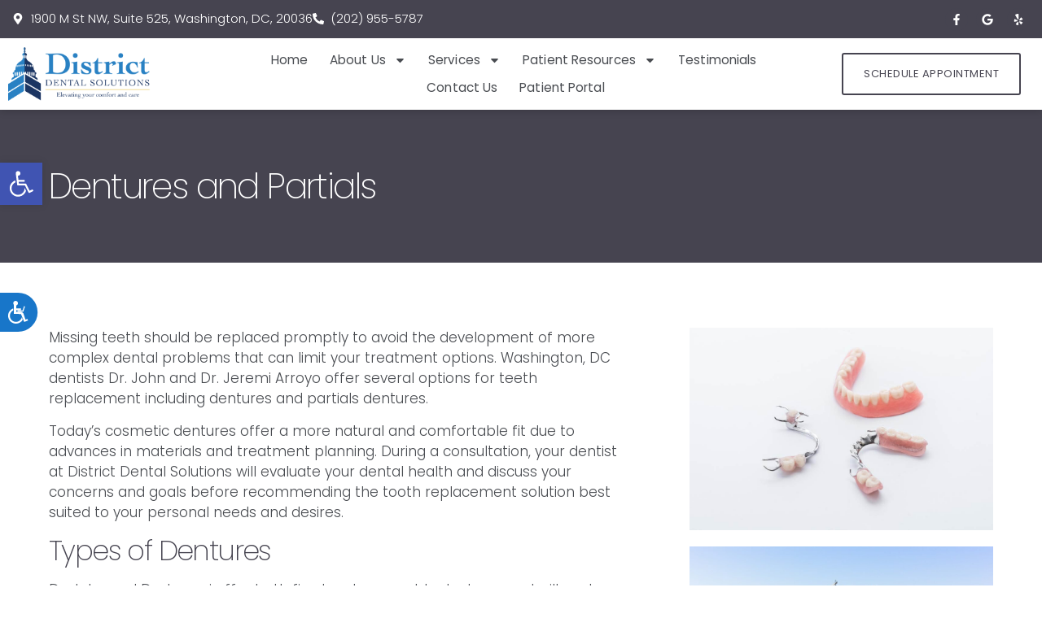

--- FILE ---
content_type: text/html; charset=UTF-8
request_url: https://districtdentalsolutions.com/services/dentures-and-partials/
body_size: 33873
content:
<!doctype html>
<html lang="en-US" prefix="og: https://ogp.me/ns#">
<head>
	<meta charset="UTF-8">
	<meta name="viewport" content="width=device-width, initial-scale=1">
	<link rel="profile" href="https://gmpg.org/xfn/11">
		<style>img:is([sizes="auto" i], [sizes^="auto," i]) { contain-intrinsic-size: 3000px 1500px }</style>
	
<!-- Search Engine Optimization by Rank Math - https://rankmath.com/ -->
<title>Dentures and Partials | Washington, DC | District Dental Solutions</title>
<meta name="description" content="Missing teeth should be replaced promptly to avoid the development of more complex dental problems that can limit your treatment options. Washington, DC"/>
<meta name="robots" content="follow, index, max-snippet:-1, max-video-preview:-1, max-image-preview:large"/>
<link rel="canonical" href="https://districtdentalsolutions.com/services/dentures-and-partials/" />
<meta property="og:locale" content="en_US" />
<meta property="og:type" content="article" />
<meta property="og:title" content="Dentures and Partials | Washington, DC | District Dental Solutions" />
<meta property="og:description" content="Missing teeth should be replaced promptly to avoid the development of more complex dental problems that can limit your treatment options. Washington, DC" />
<meta property="og:url" content="https://districtdentalsolutions.com/services/dentures-and-partials/" />
<meta property="og:site_name" content="District Dental Solutions" />
<meta property="article:publisher" content="https://www.facebook.com/DistrictDentalSolutionsDC" />
<meta property="article:author" content="https://www.facebook.com/DistrictDentalSolutionsDC" />
<meta property="article:section" content="Services" />
<meta property="og:updated_time" content="2023-03-29T23:02:33+00:00" />
<meta property="og:image" content="https://districtdentalsolutions.com/wp-content/uploads/2023/03/Dentures-Partials_424463848.jpg" />
<meta property="og:image:secure_url" content="https://districtdentalsolutions.com/wp-content/uploads/2023/03/Dentures-Partials_424463848.jpg" />
<meta property="og:image:width" content="1000" />
<meta property="og:image:height" content="667" />
<meta property="og:image:alt" content="Set of dentures" />
<meta property="og:image:type" content="image/jpeg" />
<meta property="article:published_time" content="2023-03-24T16:57:21+00:00" />
<meta property="article:modified_time" content="2023-03-29T23:02:33+00:00" />
<meta name="twitter:card" content="summary_large_image" />
<meta name="twitter:title" content="Dentures and Partials | Washington, DC | District Dental Solutions" />
<meta name="twitter:description" content="Missing teeth should be replaced promptly to avoid the development of more complex dental problems that can limit your treatment options. Washington, DC" />
<meta name="twitter:image" content="https://districtdentalsolutions.com/wp-content/uploads/2023/03/Dentures-Partials_424463848.jpg" />
<meta name="twitter:label1" content="Time to read" />
<meta name="twitter:data1" content="1 minute" />
<script type="application/ld+json" class="rank-math-schema">{"@context":"https://schema.org","@graph":[{"@type":["Organization","Person"],"@id":"https://districtdentalsolutions.com/#person","name":"District Dental Solutions","url":"https://districtdentalsolutions.com","sameAs":["https://www.facebook.com/DistrictDentalSolutionsDC"],"email":"info@jarroyodds.com","address":{"@type":"PostalAddress","streetAddress":"1900 M St NW, Suite 525","addressLocality":"Washington","addressRegion":"DC","postalCode":"20036"},"logo":{"@type":"ImageObject","@id":"https://districtdentalsolutions.com/#logo","url":"http://jeremi-arroyo.360max.io/wp-content/uploads/2023/03/District-Dental-Solutions-Plum-3.png","contentUrl":"http://jeremi-arroyo.360max.io/wp-content/uploads/2023/03/District-Dental-Solutions-Plum-3.png","caption":"District Dental Solutions","inLanguage":"en-US"},"telephone":"(202) 955-5787","image":{"@id":"https://districtdentalsolutions.com/#logo"}},{"@type":"WebSite","@id":"https://districtdentalsolutions.com/#website","url":"https://districtdentalsolutions.com","name":"District Dental Solutions","publisher":{"@id":"https://districtdentalsolutions.com/#person"},"inLanguage":"en-US"},{"@type":"ImageObject","@id":"https://districtdentalsolutions.com/wp-content/uploads/2023/03/Dentures-Partials_424463848.jpg","url":"https://districtdentalsolutions.com/wp-content/uploads/2023/03/Dentures-Partials_424463848.jpg","width":"1000","height":"667","caption":"Set of dentures","inLanguage":"en-US"},{"@type":"WebPage","@id":"https://districtdentalsolutions.com/services/dentures-and-partials/#webpage","url":"https://districtdentalsolutions.com/services/dentures-and-partials/","name":"Dentures and Partials | Washington, DC | District Dental Solutions","datePublished":"2023-03-24T16:57:21+00:00","dateModified":"2023-03-29T23:02:33+00:00","isPartOf":{"@id":"https://districtdentalsolutions.com/#website"},"primaryImageOfPage":{"@id":"https://districtdentalsolutions.com/wp-content/uploads/2023/03/Dentures-Partials_424463848.jpg"},"inLanguage":"en-US"},{"@type":"Person","@id":"https://districtdentalsolutions.com/author/","url":"https://districtdentalsolutions.com/author/","image":{"@type":"ImageObject","@id":"https://secure.gravatar.com/avatar/?s=96&amp;d=mm&amp;r=g","url":"https://secure.gravatar.com/avatar/?s=96&amp;d=mm&amp;r=g","inLanguage":"en-US"}},{"@type":"BlogPosting","headline":"Dentures and Partials | Washington, DC | District Dental Solutions","datePublished":"2023-03-24T16:57:21+00:00","dateModified":"2023-03-29T23:02:33+00:00","articleSection":"Restorative Dentistry, Services","author":{"@id":"https://districtdentalsolutions.com/author/"},"publisher":{"@id":"https://districtdentalsolutions.com/#person"},"description":"Missing teeth should be replaced promptly to avoid the development of more complex dental problems that can limit your treatment options. Washington, DC","name":"Dentures and Partials | Washington, DC | District Dental Solutions","@id":"https://districtdentalsolutions.com/services/dentures-and-partials/#richSnippet","isPartOf":{"@id":"https://districtdentalsolutions.com/services/dentures-and-partials/#webpage"},"image":{"@id":"https://districtdentalsolutions.com/wp-content/uploads/2023/03/Dentures-Partials_424463848.jpg"},"inLanguage":"en-US","mainEntityOfPage":{"@id":"https://districtdentalsolutions.com/services/dentures-and-partials/#webpage"}}]}</script>
<!-- /Rank Math WordPress SEO plugin -->

<link rel="alternate" type="application/rss+xml" title="District Dental Solutions &raquo; Feed" href="https://districtdentalsolutions.com/feed/" />
<link rel="alternate" type="application/rss+xml" title="District Dental Solutions &raquo; Comments Feed" href="https://districtdentalsolutions.com/comments/feed/" />
<script>
window._wpemojiSettings = {"baseUrl":"https:\/\/s.w.org\/images\/core\/emoji\/16.0.1\/72x72\/","ext":".png","svgUrl":"https:\/\/s.w.org\/images\/core\/emoji\/16.0.1\/svg\/","svgExt":".svg","source":{"concatemoji":"https:\/\/districtdentalsolutions.com\/wp-includes\/js\/wp-emoji-release.min.js?ver=6.8.3"}};
/*! This file is auto-generated */
!function(s,n){var o,i,e;function c(e){try{var t={supportTests:e,timestamp:(new Date).valueOf()};sessionStorage.setItem(o,JSON.stringify(t))}catch(e){}}function p(e,t,n){e.clearRect(0,0,e.canvas.width,e.canvas.height),e.fillText(t,0,0);var t=new Uint32Array(e.getImageData(0,0,e.canvas.width,e.canvas.height).data),a=(e.clearRect(0,0,e.canvas.width,e.canvas.height),e.fillText(n,0,0),new Uint32Array(e.getImageData(0,0,e.canvas.width,e.canvas.height).data));return t.every(function(e,t){return e===a[t]})}function u(e,t){e.clearRect(0,0,e.canvas.width,e.canvas.height),e.fillText(t,0,0);for(var n=e.getImageData(16,16,1,1),a=0;a<n.data.length;a++)if(0!==n.data[a])return!1;return!0}function f(e,t,n,a){switch(t){case"flag":return n(e,"\ud83c\udff3\ufe0f\u200d\u26a7\ufe0f","\ud83c\udff3\ufe0f\u200b\u26a7\ufe0f")?!1:!n(e,"\ud83c\udde8\ud83c\uddf6","\ud83c\udde8\u200b\ud83c\uddf6")&&!n(e,"\ud83c\udff4\udb40\udc67\udb40\udc62\udb40\udc65\udb40\udc6e\udb40\udc67\udb40\udc7f","\ud83c\udff4\u200b\udb40\udc67\u200b\udb40\udc62\u200b\udb40\udc65\u200b\udb40\udc6e\u200b\udb40\udc67\u200b\udb40\udc7f");case"emoji":return!a(e,"\ud83e\udedf")}return!1}function g(e,t,n,a){var r="undefined"!=typeof WorkerGlobalScope&&self instanceof WorkerGlobalScope?new OffscreenCanvas(300,150):s.createElement("canvas"),o=r.getContext("2d",{willReadFrequently:!0}),i=(o.textBaseline="top",o.font="600 32px Arial",{});return e.forEach(function(e){i[e]=t(o,e,n,a)}),i}function t(e){var t=s.createElement("script");t.src=e,t.defer=!0,s.head.appendChild(t)}"undefined"!=typeof Promise&&(o="wpEmojiSettingsSupports",i=["flag","emoji"],n.supports={everything:!0,everythingExceptFlag:!0},e=new Promise(function(e){s.addEventListener("DOMContentLoaded",e,{once:!0})}),new Promise(function(t){var n=function(){try{var e=JSON.parse(sessionStorage.getItem(o));if("object"==typeof e&&"number"==typeof e.timestamp&&(new Date).valueOf()<e.timestamp+604800&&"object"==typeof e.supportTests)return e.supportTests}catch(e){}return null}();if(!n){if("undefined"!=typeof Worker&&"undefined"!=typeof OffscreenCanvas&&"undefined"!=typeof URL&&URL.createObjectURL&&"undefined"!=typeof Blob)try{var e="postMessage("+g.toString()+"("+[JSON.stringify(i),f.toString(),p.toString(),u.toString()].join(",")+"));",a=new Blob([e],{type:"text/javascript"}),r=new Worker(URL.createObjectURL(a),{name:"wpTestEmojiSupports"});return void(r.onmessage=function(e){c(n=e.data),r.terminate(),t(n)})}catch(e){}c(n=g(i,f,p,u))}t(n)}).then(function(e){for(var t in e)n.supports[t]=e[t],n.supports.everything=n.supports.everything&&n.supports[t],"flag"!==t&&(n.supports.everythingExceptFlag=n.supports.everythingExceptFlag&&n.supports[t]);n.supports.everythingExceptFlag=n.supports.everythingExceptFlag&&!n.supports.flag,n.DOMReady=!1,n.readyCallback=function(){n.DOMReady=!0}}).then(function(){return e}).then(function(){var e;n.supports.everything||(n.readyCallback(),(e=n.source||{}).concatemoji?t(e.concatemoji):e.wpemoji&&e.twemoji&&(t(e.twemoji),t(e.wpemoji)))}))}((window,document),window._wpemojiSettings);
</script>
<link rel='stylesheet' id='sbi_styles-css' href='https://districtdentalsolutions.com/wp-content/plugins/instagram-feed-pro/css/sbi-styles.min.css?ver=6.8.1' media='all' />
<style id='wp-emoji-styles-inline-css'>

	img.wp-smiley, img.emoji {
		display: inline !important;
		border: none !important;
		box-shadow: none !important;
		height: 1em !important;
		width: 1em !important;
		margin: 0 0.07em !important;
		vertical-align: -0.1em !important;
		background: none !important;
		padding: 0 !important;
	}
</style>
<link rel='stylesheet' id='wp-block-library-css' href='https://districtdentalsolutions.com/wp-includes/css/dist/block-library/style.min.css?ver=6.8.3' media='all' />
<style id='global-styles-inline-css'>
:root{--wp--preset--aspect-ratio--square: 1;--wp--preset--aspect-ratio--4-3: 4/3;--wp--preset--aspect-ratio--3-4: 3/4;--wp--preset--aspect-ratio--3-2: 3/2;--wp--preset--aspect-ratio--2-3: 2/3;--wp--preset--aspect-ratio--16-9: 16/9;--wp--preset--aspect-ratio--9-16: 9/16;--wp--preset--color--black: #000000;--wp--preset--color--cyan-bluish-gray: #abb8c3;--wp--preset--color--white: #ffffff;--wp--preset--color--pale-pink: #f78da7;--wp--preset--color--vivid-red: #cf2e2e;--wp--preset--color--luminous-vivid-orange: #ff6900;--wp--preset--color--luminous-vivid-amber: #fcb900;--wp--preset--color--light-green-cyan: #7bdcb5;--wp--preset--color--vivid-green-cyan: #00d084;--wp--preset--color--pale-cyan-blue: #8ed1fc;--wp--preset--color--vivid-cyan-blue: #0693e3;--wp--preset--color--vivid-purple: #9b51e0;--wp--preset--gradient--vivid-cyan-blue-to-vivid-purple: linear-gradient(135deg,rgba(6,147,227,1) 0%,rgb(155,81,224) 100%);--wp--preset--gradient--light-green-cyan-to-vivid-green-cyan: linear-gradient(135deg,rgb(122,220,180) 0%,rgb(0,208,130) 100%);--wp--preset--gradient--luminous-vivid-amber-to-luminous-vivid-orange: linear-gradient(135deg,rgba(252,185,0,1) 0%,rgba(255,105,0,1) 100%);--wp--preset--gradient--luminous-vivid-orange-to-vivid-red: linear-gradient(135deg,rgba(255,105,0,1) 0%,rgb(207,46,46) 100%);--wp--preset--gradient--very-light-gray-to-cyan-bluish-gray: linear-gradient(135deg,rgb(238,238,238) 0%,rgb(169,184,195) 100%);--wp--preset--gradient--cool-to-warm-spectrum: linear-gradient(135deg,rgb(74,234,220) 0%,rgb(151,120,209) 20%,rgb(207,42,186) 40%,rgb(238,44,130) 60%,rgb(251,105,98) 80%,rgb(254,248,76) 100%);--wp--preset--gradient--blush-light-purple: linear-gradient(135deg,rgb(255,206,236) 0%,rgb(152,150,240) 100%);--wp--preset--gradient--blush-bordeaux: linear-gradient(135deg,rgb(254,205,165) 0%,rgb(254,45,45) 50%,rgb(107,0,62) 100%);--wp--preset--gradient--luminous-dusk: linear-gradient(135deg,rgb(255,203,112) 0%,rgb(199,81,192) 50%,rgb(65,88,208) 100%);--wp--preset--gradient--pale-ocean: linear-gradient(135deg,rgb(255,245,203) 0%,rgb(182,227,212) 50%,rgb(51,167,181) 100%);--wp--preset--gradient--electric-grass: linear-gradient(135deg,rgb(202,248,128) 0%,rgb(113,206,126) 100%);--wp--preset--gradient--midnight: linear-gradient(135deg,rgb(2,3,129) 0%,rgb(40,116,252) 100%);--wp--preset--font-size--small: 13px;--wp--preset--font-size--medium: 20px;--wp--preset--font-size--large: 36px;--wp--preset--font-size--x-large: 42px;--wp--preset--spacing--20: 0.44rem;--wp--preset--spacing--30: 0.67rem;--wp--preset--spacing--40: 1rem;--wp--preset--spacing--50: 1.5rem;--wp--preset--spacing--60: 2.25rem;--wp--preset--spacing--70: 3.38rem;--wp--preset--spacing--80: 5.06rem;--wp--preset--shadow--natural: 6px 6px 9px rgba(0, 0, 0, 0.2);--wp--preset--shadow--deep: 12px 12px 50px rgba(0, 0, 0, 0.4);--wp--preset--shadow--sharp: 6px 6px 0px rgba(0, 0, 0, 0.2);--wp--preset--shadow--outlined: 6px 6px 0px -3px rgba(255, 255, 255, 1), 6px 6px rgba(0, 0, 0, 1);--wp--preset--shadow--crisp: 6px 6px 0px rgba(0, 0, 0, 1);}:root { --wp--style--global--content-size: 800px;--wp--style--global--wide-size: 1200px; }:where(body) { margin: 0; }.wp-site-blocks > .alignleft { float: left; margin-right: 2em; }.wp-site-blocks > .alignright { float: right; margin-left: 2em; }.wp-site-blocks > .aligncenter { justify-content: center; margin-left: auto; margin-right: auto; }:where(.wp-site-blocks) > * { margin-block-start: 24px; margin-block-end: 0; }:where(.wp-site-blocks) > :first-child { margin-block-start: 0; }:where(.wp-site-blocks) > :last-child { margin-block-end: 0; }:root { --wp--style--block-gap: 24px; }:root :where(.is-layout-flow) > :first-child{margin-block-start: 0;}:root :where(.is-layout-flow) > :last-child{margin-block-end: 0;}:root :where(.is-layout-flow) > *{margin-block-start: 24px;margin-block-end: 0;}:root :where(.is-layout-constrained) > :first-child{margin-block-start: 0;}:root :where(.is-layout-constrained) > :last-child{margin-block-end: 0;}:root :where(.is-layout-constrained) > *{margin-block-start: 24px;margin-block-end: 0;}:root :where(.is-layout-flex){gap: 24px;}:root :where(.is-layout-grid){gap: 24px;}.is-layout-flow > .alignleft{float: left;margin-inline-start: 0;margin-inline-end: 2em;}.is-layout-flow > .alignright{float: right;margin-inline-start: 2em;margin-inline-end: 0;}.is-layout-flow > .aligncenter{margin-left: auto !important;margin-right: auto !important;}.is-layout-constrained > .alignleft{float: left;margin-inline-start: 0;margin-inline-end: 2em;}.is-layout-constrained > .alignright{float: right;margin-inline-start: 2em;margin-inline-end: 0;}.is-layout-constrained > .aligncenter{margin-left: auto !important;margin-right: auto !important;}.is-layout-constrained > :where(:not(.alignleft):not(.alignright):not(.alignfull)){max-width: var(--wp--style--global--content-size);margin-left: auto !important;margin-right: auto !important;}.is-layout-constrained > .alignwide{max-width: var(--wp--style--global--wide-size);}body .is-layout-flex{display: flex;}.is-layout-flex{flex-wrap: wrap;align-items: center;}.is-layout-flex > :is(*, div){margin: 0;}body .is-layout-grid{display: grid;}.is-layout-grid > :is(*, div){margin: 0;}body{padding-top: 0px;padding-right: 0px;padding-bottom: 0px;padding-left: 0px;}a:where(:not(.wp-element-button)){text-decoration: underline;}:root :where(.wp-element-button, .wp-block-button__link){background-color: #32373c;border-width: 0;color: #fff;font-family: inherit;font-size: inherit;line-height: inherit;padding: calc(0.667em + 2px) calc(1.333em + 2px);text-decoration: none;}.has-black-color{color: var(--wp--preset--color--black) !important;}.has-cyan-bluish-gray-color{color: var(--wp--preset--color--cyan-bluish-gray) !important;}.has-white-color{color: var(--wp--preset--color--white) !important;}.has-pale-pink-color{color: var(--wp--preset--color--pale-pink) !important;}.has-vivid-red-color{color: var(--wp--preset--color--vivid-red) !important;}.has-luminous-vivid-orange-color{color: var(--wp--preset--color--luminous-vivid-orange) !important;}.has-luminous-vivid-amber-color{color: var(--wp--preset--color--luminous-vivid-amber) !important;}.has-light-green-cyan-color{color: var(--wp--preset--color--light-green-cyan) !important;}.has-vivid-green-cyan-color{color: var(--wp--preset--color--vivid-green-cyan) !important;}.has-pale-cyan-blue-color{color: var(--wp--preset--color--pale-cyan-blue) !important;}.has-vivid-cyan-blue-color{color: var(--wp--preset--color--vivid-cyan-blue) !important;}.has-vivid-purple-color{color: var(--wp--preset--color--vivid-purple) !important;}.has-black-background-color{background-color: var(--wp--preset--color--black) !important;}.has-cyan-bluish-gray-background-color{background-color: var(--wp--preset--color--cyan-bluish-gray) !important;}.has-white-background-color{background-color: var(--wp--preset--color--white) !important;}.has-pale-pink-background-color{background-color: var(--wp--preset--color--pale-pink) !important;}.has-vivid-red-background-color{background-color: var(--wp--preset--color--vivid-red) !important;}.has-luminous-vivid-orange-background-color{background-color: var(--wp--preset--color--luminous-vivid-orange) !important;}.has-luminous-vivid-amber-background-color{background-color: var(--wp--preset--color--luminous-vivid-amber) !important;}.has-light-green-cyan-background-color{background-color: var(--wp--preset--color--light-green-cyan) !important;}.has-vivid-green-cyan-background-color{background-color: var(--wp--preset--color--vivid-green-cyan) !important;}.has-pale-cyan-blue-background-color{background-color: var(--wp--preset--color--pale-cyan-blue) !important;}.has-vivid-cyan-blue-background-color{background-color: var(--wp--preset--color--vivid-cyan-blue) !important;}.has-vivid-purple-background-color{background-color: var(--wp--preset--color--vivid-purple) !important;}.has-black-border-color{border-color: var(--wp--preset--color--black) !important;}.has-cyan-bluish-gray-border-color{border-color: var(--wp--preset--color--cyan-bluish-gray) !important;}.has-white-border-color{border-color: var(--wp--preset--color--white) !important;}.has-pale-pink-border-color{border-color: var(--wp--preset--color--pale-pink) !important;}.has-vivid-red-border-color{border-color: var(--wp--preset--color--vivid-red) !important;}.has-luminous-vivid-orange-border-color{border-color: var(--wp--preset--color--luminous-vivid-orange) !important;}.has-luminous-vivid-amber-border-color{border-color: var(--wp--preset--color--luminous-vivid-amber) !important;}.has-light-green-cyan-border-color{border-color: var(--wp--preset--color--light-green-cyan) !important;}.has-vivid-green-cyan-border-color{border-color: var(--wp--preset--color--vivid-green-cyan) !important;}.has-pale-cyan-blue-border-color{border-color: var(--wp--preset--color--pale-cyan-blue) !important;}.has-vivid-cyan-blue-border-color{border-color: var(--wp--preset--color--vivid-cyan-blue) !important;}.has-vivid-purple-border-color{border-color: var(--wp--preset--color--vivid-purple) !important;}.has-vivid-cyan-blue-to-vivid-purple-gradient-background{background: var(--wp--preset--gradient--vivid-cyan-blue-to-vivid-purple) !important;}.has-light-green-cyan-to-vivid-green-cyan-gradient-background{background: var(--wp--preset--gradient--light-green-cyan-to-vivid-green-cyan) !important;}.has-luminous-vivid-amber-to-luminous-vivid-orange-gradient-background{background: var(--wp--preset--gradient--luminous-vivid-amber-to-luminous-vivid-orange) !important;}.has-luminous-vivid-orange-to-vivid-red-gradient-background{background: var(--wp--preset--gradient--luminous-vivid-orange-to-vivid-red) !important;}.has-very-light-gray-to-cyan-bluish-gray-gradient-background{background: var(--wp--preset--gradient--very-light-gray-to-cyan-bluish-gray) !important;}.has-cool-to-warm-spectrum-gradient-background{background: var(--wp--preset--gradient--cool-to-warm-spectrum) !important;}.has-blush-light-purple-gradient-background{background: var(--wp--preset--gradient--blush-light-purple) !important;}.has-blush-bordeaux-gradient-background{background: var(--wp--preset--gradient--blush-bordeaux) !important;}.has-luminous-dusk-gradient-background{background: var(--wp--preset--gradient--luminous-dusk) !important;}.has-pale-ocean-gradient-background{background: var(--wp--preset--gradient--pale-ocean) !important;}.has-electric-grass-gradient-background{background: var(--wp--preset--gradient--electric-grass) !important;}.has-midnight-gradient-background{background: var(--wp--preset--gradient--midnight) !important;}.has-small-font-size{font-size: var(--wp--preset--font-size--small) !important;}.has-medium-font-size{font-size: var(--wp--preset--font-size--medium) !important;}.has-large-font-size{font-size: var(--wp--preset--font-size--large) !important;}.has-x-large-font-size{font-size: var(--wp--preset--font-size--x-large) !important;}
:root :where(.wp-block-pullquote){font-size: 1.5em;line-height: 1.6;}
</style>
<link rel='stylesheet' id='pojo-a11y-css' href='https://districtdentalsolutions.com/wp-content/plugins/pojo-accessibility/modules/legacy/assets/css/style.min.css?ver=1.0.0' media='all' />
<link rel='stylesheet' id='hello-elementor-css' href='https://districtdentalsolutions.com/wp-content/themes/hello-elementor/assets/css/reset.css?ver=3.4.4' media='all' />
<link rel='stylesheet' id='hello-elementor-theme-style-css' href='https://districtdentalsolutions.com/wp-content/themes/hello-elementor/assets/css/theme.css?ver=3.4.4' media='all' />
<link rel='stylesheet' id='hello-elementor-header-footer-css' href='https://districtdentalsolutions.com/wp-content/themes/hello-elementor/assets/css/header-footer.css?ver=3.4.4' media='all' />
<link rel='stylesheet' id='elementor-frontend-css' href='https://districtdentalsolutions.com/wp-content/uploads/elementor/css/custom-frontend.min.css?ver=1766279872' media='all' />
<link rel='stylesheet' id='elementor-post-5-css' href='https://districtdentalsolutions.com/wp-content/uploads/elementor/css/post-5.css?ver=1766279872' media='all' />
<link rel='stylesheet' id='widget-icon-list-css' href='https://districtdentalsolutions.com/wp-content/uploads/elementor/css/custom-widget-icon-list.min.css?ver=1766279872' media='all' />
<link rel='stylesheet' id='e-animation-fadeIn-css' href='https://districtdentalsolutions.com/wp-content/plugins/elementor/assets/lib/animations/styles/fadeIn.min.css?ver=3.33.6' media='all' />
<link rel='stylesheet' id='widget-social-icons-css' href='https://districtdentalsolutions.com/wp-content/plugins/elementor/assets/css/widget-social-icons.min.css?ver=3.33.6' media='all' />
<link rel='stylesheet' id='e-apple-webkit-css' href='https://districtdentalsolutions.com/wp-content/uploads/elementor/css/custom-apple-webkit.min.css?ver=1766279872' media='all' />
<link rel='stylesheet' id='e-sticky-css' href='https://districtdentalsolutions.com/wp-content/plugins/elementor-pro/assets/css/modules/sticky.min.css?ver=3.30.1' media='all' />
<link rel='stylesheet' id='e-animation-shrink-css' href='https://districtdentalsolutions.com/wp-content/plugins/elementor/assets/lib/animations/styles/e-animation-shrink.min.css?ver=3.33.6' media='all' />
<link rel='stylesheet' id='widget-image-css' href='https://districtdentalsolutions.com/wp-content/plugins/elementor/assets/css/widget-image.min.css?ver=3.33.6' media='all' />
<link rel='stylesheet' id='widget-nav-menu-css' href='https://districtdentalsolutions.com/wp-content/uploads/elementor/css/custom-pro-widget-nav-menu.min.css?ver=1766279872' media='all' />
<link rel='stylesheet' id='widget-star-rating-css' href='https://districtdentalsolutions.com/wp-content/uploads/elementor/css/custom-widget-star-rating.min.css?ver=1766279872' media='all' />
<link rel='stylesheet' id='widget-heading-css' href='https://districtdentalsolutions.com/wp-content/plugins/elementor/assets/css/widget-heading.min.css?ver=3.33.6' media='all' />
<link rel='stylesheet' id='swiper-css' href='https://districtdentalsolutions.com/wp-content/plugins/elementor/assets/lib/swiper/v8/css/swiper.min.css?ver=8.4.5' media='all' />
<link rel='stylesheet' id='e-swiper-css' href='https://districtdentalsolutions.com/wp-content/plugins/elementor/assets/css/conditionals/e-swiper.min.css?ver=3.33.6' media='all' />
<link rel='stylesheet' id='widget-testimonial-carousel-css' href='https://districtdentalsolutions.com/wp-content/uploads/elementor/css/custom-pro-widget-testimonial-carousel.min.css?ver=3.30.1' media='all' />
<link rel='stylesheet' id='widget-carousel-module-base-css' href='https://districtdentalsolutions.com/wp-content/plugins/elementor-pro/assets/css/widget-carousel-module-base.min.css?ver=3.30.1' media='all' />
<link rel='stylesheet' id='e-animation-float-css' href='https://districtdentalsolutions.com/wp-content/plugins/elementor/assets/lib/animations/styles/e-animation-float.min.css?ver=3.33.6' media='all' />
<link rel='stylesheet' id='widget-google_maps-css' href='https://districtdentalsolutions.com/wp-content/plugins/elementor/assets/css/widget-google_maps.min.css?ver=3.33.6' media='all' />
<link rel='stylesheet' id='e-animation-fadeInDown-css' href='https://districtdentalsolutions.com/wp-content/plugins/elementor/assets/lib/animations/styles/fadeInDown.min.css?ver=3.33.6' media='all' />
<link rel='stylesheet' id='widget-gallery-css' href='https://districtdentalsolutions.com/wp-content/plugins/elementor-pro/assets/css/widget-gallery.min.css?ver=3.30.1' media='all' />
<link rel='stylesheet' id='elementor-gallery-css' href='https://districtdentalsolutions.com/wp-content/plugins/elementor/assets/lib/e-gallery/css/e-gallery.min.css?ver=1.2.0' media='all' />
<link rel='stylesheet' id='e-transitions-css' href='https://districtdentalsolutions.com/wp-content/plugins/elementor-pro/assets/css/conditionals/transitions.min.css?ver=3.30.1' media='all' />
<link rel='stylesheet' id='widget-flip-box-css' href='https://districtdentalsolutions.com/wp-content/uploads/elementor/css/custom-pro-widget-flip-box.min.css?ver=1766279872' media='all' />
<link rel='stylesheet' id='e-animation-fadeInRight-css' href='https://districtdentalsolutions.com/wp-content/plugins/elementor/assets/lib/animations/styles/fadeInRight.min.css?ver=3.33.6' media='all' />
<link rel='stylesheet' id='sbistyles-css' href='https://districtdentalsolutions.com/wp-content/plugins/instagram-feed-pro/css/sbi-styles.min.css?ver=6.8.1' media='all' />
<link rel='stylesheet' id='elementor-post-22-css' href='https://districtdentalsolutions.com/wp-content/uploads/elementor/css/post-22.css?ver=1766279873' media='all' />
<link rel='stylesheet' id='elementor-post-19-css' href='https://districtdentalsolutions.com/wp-content/uploads/elementor/css/post-19.css?ver=1766279873' media='all' />
<link rel='stylesheet' id='elementor-post-13-css' href='https://districtdentalsolutions.com/wp-content/uploads/elementor/css/post-13.css?ver=1766280712' media='all' />
<link rel='stylesheet' id='elementor-gf-local-gildadisplay-css' href='https://districtdentalsolutions.com/wp-content/uploads/elementor/google-fonts/css/gildadisplay.css?ver=1751762235' media='all' />
<link rel='stylesheet' id='elementor-gf-local-poppins-css' href='https://districtdentalsolutions.com/wp-content/uploads/elementor/google-fonts/css/poppins.css?ver=1751762240' media='all' />
<script src="https://districtdentalsolutions.com/wp-includes/js/jquery/jquery.min.js?ver=3.7.1" id="jquery-core-js"></script>
<script src="https://districtdentalsolutions.com/wp-includes/js/jquery/jquery-migrate.min.js?ver=3.4.1" id="jquery-migrate-js"></script>
<link rel="https://api.w.org/" href="https://districtdentalsolutions.com/wp-json/" /><link rel="alternate" title="JSON" type="application/json" href="https://districtdentalsolutions.com/wp-json/wp/v2/posts/205" /><link rel="EditURI" type="application/rsd+xml" title="RSD" href="https://districtdentalsolutions.com/xmlrpc.php?rsd" />
<meta name="generator" content="WordPress 6.8.3" />
<link rel='shortlink' href='https://districtdentalsolutions.com/?p=205' />
<link rel="alternate" title="oEmbed (JSON)" type="application/json+oembed" href="https://districtdentalsolutions.com/wp-json/oembed/1.0/embed?url=https%3A%2F%2Fdistrictdentalsolutions.com%2Fservices%2Fdentures-and-partials%2F" />
<link rel="alternate" title="oEmbed (XML)" type="text/xml+oembed" href="https://districtdentalsolutions.com/wp-json/oembed/1.0/embed?url=https%3A%2F%2Fdistrictdentalsolutions.com%2Fservices%2Fdentures-and-partials%2F&#038;format=xml" />
<!-- Google tag (gtag.js) -->
<script async src="https://www.googletagmanager.com/gtag/js?id=G-473JW57H59"></script>
<script>
  window.dataLayer = window.dataLayer || [];
  function gtag(){dataLayer.push(arguments);}
  gtag('js', new Date());

  gtag('config', 'G-473JW57H59');
</script>

<!-- Accessibility Code for "districtdentalsolutions.com" -->
<script>
window.interdeal = {
    "sitekey": "9df31632b257b98627308b0a1f83a110",
    "Position": "Left",
    "Menulang": "EN",
    "domains": {
        "js": "https://cdn.equalweb.com/",
        "acc": "https://access.equalweb.com/"
    },
    "btnStyle": {
        "vPosition": [
            "50%",
            null
        ],
        "scale": [
            "0.6",
            "0.6"
        ],
        "color": {
            "main": "#1876c9",
            "second": ""
        },
        "icon": {
            "type": 13,
            "shape": "semicircle",
            "outline": false
        }
    }
};
(function(doc, head, body){
	var coreCall             = doc.createElement('script');
	coreCall.src             = interdeal.domains.js + 'core/4.4.1/accessibility.js';
	coreCall.defer           = true;
	coreCall.integrity       = 'sha512-tq2wb4PBHqpUqBTfTG32Sl7oexERId9xGHX2O3yF91IYLII2OwM1gJVBXGbEPaLmfSQrIE+uAOzNOuEUZHHM+g==';
	coreCall.crossOrigin     = 'anonymous';
	coreCall.setAttribute('data-cfasync', true );
	body? body.appendChild(coreCall) : head.appendChild(coreCall);
})(document, document.head, document.body);
</script><style type="text/css">
#pojo-a11y-toolbar .pojo-a11y-toolbar-toggle a{ background-color: #4054b2;	color: #ffffff;}
#pojo-a11y-toolbar .pojo-a11y-toolbar-overlay, #pojo-a11y-toolbar .pojo-a11y-toolbar-overlay ul.pojo-a11y-toolbar-items.pojo-a11y-links{ border-color: #4054b2;}
body.pojo-a11y-focusable a:focus{ outline-style: solid !important;	outline-width: 1px !important;	outline-color: #FF0000 !important;}
#pojo-a11y-toolbar{ top: 200px !important;}
#pojo-a11y-toolbar .pojo-a11y-toolbar-overlay{ background-color: #ffffff;}
#pojo-a11y-toolbar .pojo-a11y-toolbar-overlay ul.pojo-a11y-toolbar-items li.pojo-a11y-toolbar-item a, #pojo-a11y-toolbar .pojo-a11y-toolbar-overlay p.pojo-a11y-toolbar-title{ color: #333333;}
#pojo-a11y-toolbar .pojo-a11y-toolbar-overlay ul.pojo-a11y-toolbar-items li.pojo-a11y-toolbar-item a.active{ background-color: #4054b2;	color: #ffffff;}
@media (max-width: 767px) { #pojo-a11y-toolbar { top: 200px !important; } }</style><meta name="generator" content="Elementor 3.33.6; features: e_font_icon_svg, additional_custom_breakpoints; settings: css_print_method-external, google_font-enabled, font_display-swap">
<!-- Google Tag Manager -->
<script>(function(w,d,s,l,i){w[l]=w[l]||[];w[l].push({'gtm.start':
new Date().getTime(),event:'gtm.js'});var f=d.getElementsByTagName(s)[0],
j=d.createElement(s),dl=l!='dataLayer'?'&l='+l:'';j.async=true;j.src=
'https://www.googletagmanager.com/gtm.js?id='+i+dl;f.parentNode.insertBefore(j,f);
})(window,document,'script','dataLayer','GTM-TJPXB4VC');</script>
<!-- End Google Tag Manager -->
<!-- Google Tag Manager -->
<script>(function(w,d,s,l,i){w[l]=w[l]||[];w[l].push({'gtm.start':
new Date().getTime(),event:'gtm.js'});var f=d.getElementsByTagName(s)[0],
j=d.createElement(s),dl=l!='dataLayer'?'&l='+l:'';j.async=true;j.src=
'https://www.googletagmanager.com/gtm.js?id='+i+dl;f.parentNode.insertBefore(j,f);
})(window,document,'script','dataLayer','GTM-M9QKNLR2');</script>
<!-- End Google Tag Manager -->
			<style>
				.e-con.e-parent:nth-of-type(n+4):not(.e-lazyloaded):not(.e-no-lazyload),
				.e-con.e-parent:nth-of-type(n+4):not(.e-lazyloaded):not(.e-no-lazyload) * {
					background-image: none !important;
				}
				@media screen and (max-height: 1024px) {
					.e-con.e-parent:nth-of-type(n+3):not(.e-lazyloaded):not(.e-no-lazyload),
					.e-con.e-parent:nth-of-type(n+3):not(.e-lazyloaded):not(.e-no-lazyload) * {
						background-image: none !important;
					}
				}
				@media screen and (max-height: 640px) {
					.e-con.e-parent:nth-of-type(n+2):not(.e-lazyloaded):not(.e-no-lazyload),
					.e-con.e-parent:nth-of-type(n+2):not(.e-lazyloaded):not(.e-no-lazyload) * {
						background-image: none !important;
					}
				}
			</style>
			</head>
<body class="wp-singular post-template-default single single-post postid-205 single-format-standard wp-embed-responsive wp-theme-hello-elementor hello-elementor-default elementor-default elementor-kit-5 elementor-page-13">

<!-- Google Tag Manager (noscript) -->
<noscript><iframe src="https://www.googletagmanager.com/ns.html?id=GTM-TJPXB4VC"
height="0" width="0" style="display:none;visibility:hidden"></iframe></noscript>
<!-- End Google Tag Manager (noscript) -->
<!-- Google Tag Manager (noscript) -->
<noscript><iframe src="https://www.googletagmanager.com/ns.html?id=GTM-M9QKNLR2"
height="0" width="0" style="display:none;visibility:hidden"></iframe></noscript>
<!-- End Google Tag Manager (noscript) -->

<a class="skip-link screen-reader-text" href="#content">Skip to content</a>

		<div data-elementor-type="header" data-elementor-id="22" class="elementor elementor-22 elementor-location-header" data-elementor-post-type="elementor_library">
					<section class="elementor-section elementor-top-section elementor-element elementor-element-6e616c8a elementor-section-full_width elementor-section-content-middle elementor-section-height-default elementor-section-height-default" data-id="6e616c8a" data-element_type="section" data-settings="{&quot;background_background&quot;:&quot;classic&quot;,&quot;sticky&quot;:&quot;top&quot;,&quot;sticky_on&quot;:[&quot;desktop&quot;,&quot;tablet&quot;,&quot;mobile&quot;],&quot;sticky_offset&quot;:0,&quot;sticky_effects_offset&quot;:0,&quot;sticky_anchor_link_offset&quot;:0}">
						<div class="elementor-container elementor-column-gap-narrow">
					<div class="elementor-column elementor-col-50 elementor-top-column elementor-element elementor-element-4e43733b elementor-invisible" data-id="4e43733b" data-element_type="column" data-settings="{&quot;animation&quot;:&quot;fadeIn&quot;}">
			<div class="elementor-widget-wrap elementor-element-populated">
						<div class="elementor-element elementor-element-23af9f24 elementor-icon-list--layout-inline elementor-hidden-mobile elementor-list-item-link-full_width elementor-widget elementor-widget-icon-list" data-id="23af9f24" data-element_type="widget" data-widget_type="icon-list.default">
				<div class="elementor-widget-container">
							<ul class="elementor-icon-list-items elementor-inline-items">
							<li class="elementor-icon-list-item elementor-inline-item">
											<a href="https://goo.gl/maps/fQ1WhoMQKRznPWUF6" target="_blank">

												<span class="elementor-icon-list-icon">
							<svg aria-hidden="true" class="e-font-icon-svg e-fas-map-marker-alt" viewBox="0 0 384 512" xmlns="http://www.w3.org/2000/svg"><path d="M172.268 501.67C26.97 291.031 0 269.413 0 192 0 85.961 85.961 0 192 0s192 85.961 192 192c0 77.413-26.97 99.031-172.268 309.67-9.535 13.774-29.93 13.773-39.464 0zM192 272c44.183 0 80-35.817 80-80s-35.817-80-80-80-80 35.817-80 80 35.817 80 80 80z"></path></svg>						</span>
										<span class="elementor-icon-list-text">1900 M St NW, Suite 525, Washington, DC, 20036</span>
											</a>
									</li>
								<li class="elementor-icon-list-item elementor-inline-item">
											<a href="tel:202-955-5787">

												<span class="elementor-icon-list-icon">
							<svg aria-hidden="true" class="e-font-icon-svg e-fas-phone-alt" viewBox="0 0 512 512" xmlns="http://www.w3.org/2000/svg"><path d="M497.39 361.8l-112-48a24 24 0 0 0-28 6.9l-49.6 60.6A370.66 370.66 0 0 1 130.6 204.11l60.6-49.6a23.94 23.94 0 0 0 6.9-28l-48-112A24.16 24.16 0 0 0 122.6.61l-104 24A24 24 0 0 0 0 48c0 256.5 207.9 464 464 464a24 24 0 0 0 23.4-18.6l24-104a24.29 24.29 0 0 0-14.01-27.6z"></path></svg>						</span>
										<span class="elementor-icon-list-text">(202) 955-5787</span>
											</a>
									</li>
						</ul>
						</div>
				</div>
				<div class="elementor-element elementor-element-33dcaba elementor-icon-list--layout-inline elementor-hidden-desktop elementor-hidden-tablet elementor-list-item-link-full_width elementor-widget elementor-widget-icon-list" data-id="33dcaba" data-element_type="widget" data-widget_type="icon-list.default">
				<div class="elementor-widget-container">
							<ul class="elementor-icon-list-items elementor-inline-items">
							<li class="elementor-icon-list-item elementor-inline-item">
											<a href="https://goo.gl/maps/fQ1WhoMQKRznPWUF6" target="_blank">

												<span class="elementor-icon-list-icon">
							<svg aria-hidden="true" class="e-font-icon-svg e-fas-map-marker-alt" viewBox="0 0 384 512" xmlns="http://www.w3.org/2000/svg"><path d="M172.268 501.67C26.97 291.031 0 269.413 0 192 0 85.961 85.961 0 192 0s192 85.961 192 192c0 77.413-26.97 99.031-172.268 309.67-9.535 13.774-29.93 13.773-39.464 0zM192 272c44.183 0 80-35.817 80-80s-35.817-80-80-80-80 35.817-80 80 35.817 80 80 80z"></path></svg>						</span>
										<span class="elementor-icon-list-text">Directions</span>
											</a>
									</li>
								<li class="elementor-icon-list-item elementor-inline-item">
											<a href="tel:202-955-5787">

												<span class="elementor-icon-list-icon">
							<svg aria-hidden="true" class="e-font-icon-svg e-fas-phone-alt" viewBox="0 0 512 512" xmlns="http://www.w3.org/2000/svg"><path d="M497.39 361.8l-112-48a24 24 0 0 0-28 6.9l-49.6 60.6A370.66 370.66 0 0 1 130.6 204.11l60.6-49.6a23.94 23.94 0 0 0 6.9-28l-48-112A24.16 24.16 0 0 0 122.6.61l-104 24A24 24 0 0 0 0 48c0 256.5 207.9 464 464 464a24 24 0 0 0 23.4-18.6l24-104a24.29 24.29 0 0 0-14.01-27.6z"></path></svg>						</span>
										<span class="elementor-icon-list-text">Call Now</span>
											</a>
									</li>
						</ul>
						</div>
				</div>
					</div>
		</div>
				<div class="elementor-column elementor-col-50 elementor-top-column elementor-element elementor-element-7d966aed elementor-invisible" data-id="7d966aed" data-element_type="column" data-settings="{&quot;animation&quot;:&quot;fadeIn&quot;}">
			<div class="elementor-widget-wrap elementor-element-populated">
						<div class="elementor-element elementor-element-211be39 elementor-shape-circle e-grid-align-right elementor-grid-0 elementor-widget elementor-widget-social-icons" data-id="211be39" data-element_type="widget" data-widget_type="social-icons.default">
				<div class="elementor-widget-container">
							<div class="elementor-social-icons-wrapper elementor-grid" role="list">
							<span class="elementor-grid-item" role="listitem">
					<a class="elementor-icon elementor-social-icon elementor-social-icon-facebook-f elementor-repeater-item-ca60ecb" href="https://www.facebook.com/DistrictDentalSolutionsDC" target="_blank">
						<span class="elementor-screen-only">Facebook-f</span>
						<svg aria-hidden="true" class="e-font-icon-svg e-fab-facebook-f" viewBox="0 0 320 512" xmlns="http://www.w3.org/2000/svg"><path d="M279.14 288l14.22-92.66h-88.91v-60.13c0-25.35 12.42-50.06 52.24-50.06h40.42V6.26S260.43 0 225.36 0c-73.22 0-121.08 44.38-121.08 124.72v70.62H22.89V288h81.39v224h100.17V288z"></path></svg>					</a>
				</span>
							<span class="elementor-grid-item" role="listitem">
					<a class="elementor-icon elementor-social-icon elementor-social-icon-google elementor-repeater-item-f0fe2b6" href="https://goo.gl/maps/fQ1WhoMQKRznPWUF6" target="_blank">
						<span class="elementor-screen-only">Google</span>
						<svg aria-hidden="true" class="e-font-icon-svg e-fab-google" viewBox="0 0 488 512" xmlns="http://www.w3.org/2000/svg"><path d="M488 261.8C488 403.3 391.1 504 248 504 110.8 504 0 393.2 0 256S110.8 8 248 8c66.8 0 123 24.5 166.3 64.9l-67.5 64.9C258.5 52.6 94.3 116.6 94.3 256c0 86.5 69.1 156.6 153.7 156.6 98.2 0 135-70.4 140.8-106.9H248v-85.3h236.1c2.3 12.7 3.9 24.9 3.9 41.4z"></path></svg>					</a>
				</span>
							<span class="elementor-grid-item" role="listitem">
					<a class="elementor-icon elementor-social-icon elementor-social-icon-yelp elementor-repeater-item-ec0cfda" href="https://www.yelp.com/biz/district-dental-solutions-of-washington-washington" target="_blank">
						<span class="elementor-screen-only">Yelp</span>
						<svg aria-hidden="true" class="e-font-icon-svg e-fab-yelp" viewBox="0 0 384 512" xmlns="http://www.w3.org/2000/svg"><path d="M42.9 240.32l99.62 48.61c19.2 9.4 16.2 37.51-4.5 42.71L30.5 358.45a22.79 22.79 0 0 1-28.21-19.6 197.16 197.16 0 0 1 9-85.32 22.8 22.8 0 0 1 31.61-13.21zm44 239.25a199.45 199.45 0 0 0 79.42 32.11A22.78 22.78 0 0 0 192.94 490l3.9-110.82c.7-21.3-25.5-31.91-39.81-16.1l-74.21 82.4a22.82 22.82 0 0 0 4.09 34.09zm145.34-109.92l58.81 94a22.93 22.93 0 0 0 34 5.5 198.36 198.36 0 0 0 52.71-67.61A23 23 0 0 0 364.17 370l-105.42-34.26c-20.31-6.5-37.81 15.8-26.51 33.91zm148.33-132.23a197.44 197.44 0 0 0-50.41-69.31 22.85 22.85 0 0 0-34 4.4l-62 91.92c-11.9 17.7 4.7 40.61 25.2 34.71L366 268.63a23 23 0 0 0 14.61-31.21zM62.11 30.18a22.86 22.86 0 0 0-9.9 32l104.12 180.44c11.7 20.2 42.61 11.9 42.61-11.4V22.88a22.67 22.67 0 0 0-24.5-22.8 320.37 320.37 0 0 0-112.33 30.1z"></path></svg>					</a>
				</span>
					</div>
						</div>
				</div>
					</div>
		</div>
					</div>
		</section>
				<section class="elementor-section elementor-top-section elementor-element elementor-element-7375f43f elementor-section-full_width elementor-section-content-middle elementor-hidden-mobile elementor-section-height-default elementor-section-height-default" data-id="7375f43f" data-element_type="section" data-settings="{&quot;background_background&quot;:&quot;classic&quot;,&quot;sticky&quot;:&quot;top&quot;,&quot;sticky_offset&quot;:&quot;47&quot;,&quot;sticky_on&quot;:[&quot;desktop&quot;,&quot;tablet&quot;,&quot;mobile&quot;],&quot;sticky_effects_offset&quot;:0,&quot;sticky_anchor_link_offset&quot;:0}">
						<div class="elementor-container elementor-column-gap-default">
					<div class="elementor-column elementor-col-33 elementor-top-column elementor-element elementor-element-416ea1cb elementor-invisible" data-id="416ea1cb" data-element_type="column" data-settings="{&quot;animation&quot;:&quot;fadeIn&quot;}">
			<div class="elementor-widget-wrap elementor-element-populated">
						<div class="elementor-element elementor-element-758dcf7f elementor-widget__width-auto elementor-widget elementor-widget-image" data-id="758dcf7f" data-element_type="widget" data-widget_type="image.default">
				<div class="elementor-widget-container">
																<a href="https://districtdentalsolutions.com">
							<img fetchpriority="high" width="800" height="297" src="https://districtdentalsolutions.com/wp-content/uploads/2022/06/Arroyo-Full-Logo-Web-1.png" class="elementor-animation-shrink attachment-large size-large wp-image-516" alt="" srcset="https://districtdentalsolutions.com/wp-content/uploads/2022/06/Arroyo-Full-Logo-Web-1.png 1024w, https://districtdentalsolutions.com/wp-content/uploads/2022/06/Arroyo-Full-Logo-Web-1-300x111.png 300w, https://districtdentalsolutions.com/wp-content/uploads/2022/06/Arroyo-Full-Logo-Web-1-768x285.png 768w" sizes="(max-width: 800px) 100vw, 800px" />								</a>
															</div>
				</div>
					</div>
		</div>
				<div class="elementor-column elementor-col-33 elementor-top-column elementor-element elementor-element-46dd7e45 elementor-invisible" data-id="46dd7e45" data-element_type="column" data-settings="{&quot;animation&quot;:&quot;fadeIn&quot;}">
			<div class="elementor-widget-wrap elementor-element-populated">
						<div class="elementor-element elementor-element-1725ae3f elementor-nav-menu__align-center elementor-nav-menu--stretch elementor-widget__width-auto elementor-nav-menu__text-align-center elementor-nav-menu--dropdown-tablet elementor-nav-menu--toggle elementor-nav-menu--burger elementor-widget elementor-widget-nav-menu" data-id="1725ae3f" data-element_type="widget" data-settings="{&quot;full_width&quot;:&quot;stretch&quot;,&quot;layout&quot;:&quot;horizontal&quot;,&quot;submenu_icon&quot;:{&quot;value&quot;:&quot;&lt;svg class=\&quot;e-font-icon-svg e-fas-caret-down\&quot; viewBox=\&quot;0 0 320 512\&quot; xmlns=\&quot;http:\/\/www.w3.org\/2000\/svg\&quot;&gt;&lt;path d=\&quot;M31.3 192h257.3c17.8 0 26.7 21.5 14.1 34.1L174.1 354.8c-7.8 7.8-20.5 7.8-28.3 0L17.2 226.1C4.6 213.5 13.5 192 31.3 192z\&quot;&gt;&lt;\/path&gt;&lt;\/svg&gt;&quot;,&quot;library&quot;:&quot;fa-solid&quot;},&quot;toggle&quot;:&quot;burger&quot;}" data-widget_type="nav-menu.default">
				<div class="elementor-widget-container">
								<nav aria-label="Menu" class="elementor-nav-menu--main elementor-nav-menu__container elementor-nav-menu--layout-horizontal e--pointer-text e--animation-float">
				<ul id="menu-1-1725ae3f" class="elementor-nav-menu"><li class="menu-item menu-item-type-post_type menu-item-object-page menu-item-home menu-item-104"><a href="https://districtdentalsolutions.com/" class="elementor-item">Home</a></li>
<li class="menu-item menu-item-type-custom menu-item-object-custom menu-item-has-children menu-item-320"><a href="#" class="elementor-item elementor-item-anchor">About Us</a>
<ul class="sub-menu elementor-nav-menu--dropdown">
	<li class="menu-item menu-item-type-post_type menu-item-object-page menu-item-321"><a href="https://districtdentalsolutions.com/jeremi-arroyo-d-d-s/" class="elementor-sub-item">Jeremi Arroyo, D.D.S.</a></li>
	<li class="menu-item menu-item-type-post_type menu-item-object-page menu-item-322"><a href="https://districtdentalsolutions.com/john-arroyo-jr-d-d-s/" class="elementor-sub-item">John Arroyo Jr., D.D.S.</a></li>
	<li class="menu-item menu-item-type-post_type menu-item-object-page menu-item-323"><a href="https://districtdentalsolutions.com/our-team/" class="elementor-sub-item">Meet Our Team</a></li>
	<li class="menu-item menu-item-type-post_type menu-item-object-page menu-item-324"><a href="https://districtdentalsolutions.com/our-office/" class="elementor-sub-item">Office Tour</a></li>
	<li class="menu-item menu-item-type-post_type menu-item-object-page menu-item-325"><a href="https://districtdentalsolutions.com/smile-gallery/" class="elementor-sub-item">Smile Gallery</a></li>
</ul>
</li>
<li class="menu-item menu-item-type-post_type menu-item-object-page menu-item-has-children menu-item-100"><a href="https://districtdentalsolutions.com/services/" class="elementor-item">Services</a>
<ul class="sub-menu elementor-nav-menu--dropdown">
	<li class="menu-item menu-item-type-post_type menu-item-object-page menu-item-327"><a href="https://districtdentalsolutions.com/general-dentistry/" class="elementor-sub-item">General Dentistry</a></li>
	<li class="menu-item menu-item-type-post_type menu-item-object-page menu-item-326"><a href="https://districtdentalsolutions.com/cosmetic-dentistry/" class="elementor-sub-item">Cosmetic Dentistry</a></li>
	<li class="menu-item menu-item-type-post_type menu-item-object-page menu-item-328"><a href="https://districtdentalsolutions.com/restorative-dentistry/" class="elementor-sub-item">Restorative Dentistry</a></li>
</ul>
</li>
<li class="menu-item menu-item-type-custom menu-item-object-custom menu-item-has-children menu-item-329"><a href="#" class="elementor-item elementor-item-anchor">Patient Resources</a>
<ul class="sub-menu elementor-nav-menu--dropdown">
	<li class="menu-item menu-item-type-post_type menu-item-object-page menu-item-330"><a href="https://districtdentalsolutions.com/patient-forms/" class="elementor-sub-item">Patient Forms</a></li>
	<li class="menu-item menu-item-type-post_type menu-item-object-page menu-item-331"><a href="https://districtdentalsolutions.com/payments-insurance/" class="elementor-sub-item">Payments &amp; Insurance</a></li>
	<li class="menu-item menu-item-type-post_type menu-item-object-page menu-item-332"><a href="https://districtdentalsolutions.com/dental-concerns/" class="elementor-sub-item">Dental Concerns</a></li>
	<li class="menu-item menu-item-type-post_type menu-item-object-page menu-item-333"><a href="https://districtdentalsolutions.com/blog/" class="elementor-sub-item">Blog</a></li>
</ul>
</li>
<li class="menu-item menu-item-type-post_type menu-item-object-page menu-item-335"><a href="https://districtdentalsolutions.com/testimonials/" class="elementor-item">Testimonials</a></li>
<li class="menu-item menu-item-type-post_type menu-item-object-page menu-item-101"><a href="https://districtdentalsolutions.com/contact-us/" class="elementor-item">Contact Us</a></li>
<li class="menu-item menu-item-type-custom menu-item-object-custom menu-item-1531"><a href="https://app.modento.io/districtdentalsolutions" class="elementor-item">Patient Portal</a></li>
</ul>			</nav>
					<div class="elementor-menu-toggle" role="button" tabindex="0" aria-label="Menu Toggle" aria-expanded="false">
			<svg aria-hidden="true" role="presentation" class="elementor-menu-toggle__icon--open e-font-icon-svg e-eicon-menu-bar" viewBox="0 0 1000 1000" xmlns="http://www.w3.org/2000/svg"><path d="M104 333H896C929 333 958 304 958 271S929 208 896 208H104C71 208 42 237 42 271S71 333 104 333ZM104 583H896C929 583 958 554 958 521S929 458 896 458H104C71 458 42 487 42 521S71 583 104 583ZM104 833H896C929 833 958 804 958 771S929 708 896 708H104C71 708 42 737 42 771S71 833 104 833Z"></path></svg><svg aria-hidden="true" role="presentation" class="elementor-menu-toggle__icon--close e-font-icon-svg e-eicon-close" viewBox="0 0 1000 1000" xmlns="http://www.w3.org/2000/svg"><path d="M742 167L500 408 258 167C246 154 233 150 217 150 196 150 179 158 167 167 154 179 150 196 150 212 150 229 154 242 171 254L408 500 167 742C138 771 138 800 167 829 196 858 225 858 254 829L496 587 738 829C750 842 767 846 783 846 800 846 817 842 829 829 842 817 846 804 846 783 846 767 842 750 829 737L588 500 833 258C863 229 863 200 833 171 804 137 775 137 742 167Z"></path></svg>		</div>
					<nav class="elementor-nav-menu--dropdown elementor-nav-menu__container" aria-hidden="true">
				<ul id="menu-2-1725ae3f" class="elementor-nav-menu"><li class="menu-item menu-item-type-post_type menu-item-object-page menu-item-home menu-item-104"><a href="https://districtdentalsolutions.com/" class="elementor-item" tabindex="-1">Home</a></li>
<li class="menu-item menu-item-type-custom menu-item-object-custom menu-item-has-children menu-item-320"><a href="#" class="elementor-item elementor-item-anchor" tabindex="-1">About Us</a>
<ul class="sub-menu elementor-nav-menu--dropdown">
	<li class="menu-item menu-item-type-post_type menu-item-object-page menu-item-321"><a href="https://districtdentalsolutions.com/jeremi-arroyo-d-d-s/" class="elementor-sub-item" tabindex="-1">Jeremi Arroyo, D.D.S.</a></li>
	<li class="menu-item menu-item-type-post_type menu-item-object-page menu-item-322"><a href="https://districtdentalsolutions.com/john-arroyo-jr-d-d-s/" class="elementor-sub-item" tabindex="-1">John Arroyo Jr., D.D.S.</a></li>
	<li class="menu-item menu-item-type-post_type menu-item-object-page menu-item-323"><a href="https://districtdentalsolutions.com/our-team/" class="elementor-sub-item" tabindex="-1">Meet Our Team</a></li>
	<li class="menu-item menu-item-type-post_type menu-item-object-page menu-item-324"><a href="https://districtdentalsolutions.com/our-office/" class="elementor-sub-item" tabindex="-1">Office Tour</a></li>
	<li class="menu-item menu-item-type-post_type menu-item-object-page menu-item-325"><a href="https://districtdentalsolutions.com/smile-gallery/" class="elementor-sub-item" tabindex="-1">Smile Gallery</a></li>
</ul>
</li>
<li class="menu-item menu-item-type-post_type menu-item-object-page menu-item-has-children menu-item-100"><a href="https://districtdentalsolutions.com/services/" class="elementor-item" tabindex="-1">Services</a>
<ul class="sub-menu elementor-nav-menu--dropdown">
	<li class="menu-item menu-item-type-post_type menu-item-object-page menu-item-327"><a href="https://districtdentalsolutions.com/general-dentistry/" class="elementor-sub-item" tabindex="-1">General Dentistry</a></li>
	<li class="menu-item menu-item-type-post_type menu-item-object-page menu-item-326"><a href="https://districtdentalsolutions.com/cosmetic-dentistry/" class="elementor-sub-item" tabindex="-1">Cosmetic Dentistry</a></li>
	<li class="menu-item menu-item-type-post_type menu-item-object-page menu-item-328"><a href="https://districtdentalsolutions.com/restorative-dentistry/" class="elementor-sub-item" tabindex="-1">Restorative Dentistry</a></li>
</ul>
</li>
<li class="menu-item menu-item-type-custom menu-item-object-custom menu-item-has-children menu-item-329"><a href="#" class="elementor-item elementor-item-anchor" tabindex="-1">Patient Resources</a>
<ul class="sub-menu elementor-nav-menu--dropdown">
	<li class="menu-item menu-item-type-post_type menu-item-object-page menu-item-330"><a href="https://districtdentalsolutions.com/patient-forms/" class="elementor-sub-item" tabindex="-1">Patient Forms</a></li>
	<li class="menu-item menu-item-type-post_type menu-item-object-page menu-item-331"><a href="https://districtdentalsolutions.com/payments-insurance/" class="elementor-sub-item" tabindex="-1">Payments &amp; Insurance</a></li>
	<li class="menu-item menu-item-type-post_type menu-item-object-page menu-item-332"><a href="https://districtdentalsolutions.com/dental-concerns/" class="elementor-sub-item" tabindex="-1">Dental Concerns</a></li>
	<li class="menu-item menu-item-type-post_type menu-item-object-page menu-item-333"><a href="https://districtdentalsolutions.com/blog/" class="elementor-sub-item" tabindex="-1">Blog</a></li>
</ul>
</li>
<li class="menu-item menu-item-type-post_type menu-item-object-page menu-item-335"><a href="https://districtdentalsolutions.com/testimonials/" class="elementor-item" tabindex="-1">Testimonials</a></li>
<li class="menu-item menu-item-type-post_type menu-item-object-page menu-item-101"><a href="https://districtdentalsolutions.com/contact-us/" class="elementor-item" tabindex="-1">Contact Us</a></li>
<li class="menu-item menu-item-type-custom menu-item-object-custom menu-item-1531"><a href="https://app.modento.io/districtdentalsolutions" class="elementor-item" tabindex="-1">Patient Portal</a></li>
</ul>			</nav>
						</div>
				</div>
					</div>
		</div>
				<div class="elementor-column elementor-col-33 elementor-top-column elementor-element elementor-element-38352e9" data-id="38352e9" data-element_type="column">
			<div class="elementor-widget-wrap elementor-element-populated">
						<div class="elementor-element elementor-element-314a6f3 elementor-align-right elementor-mobile-align-justify elementor-widget elementor-widget-button" data-id="314a6f3" data-element_type="widget" data-widget_type="button.default">
				<div class="elementor-widget-container">
									<div class="elementor-button-wrapper">
					<a class="elementor-button elementor-button-link elementor-size-sm" href="https://book.modento.io/districtdentalsolutions" target="_blank">
						<span class="elementor-button-content-wrapper">
									<span class="elementor-button-text">Schedule Appointment</span>
					</span>
					</a>
				</div>
								</div>
				</div>
					</div>
		</div>
					</div>
		</section>
				<section class="elementor-section elementor-top-section elementor-element elementor-element-9e821e2 elementor-section-full_width elementor-section-content-middle elementor-hidden-desktop elementor-hidden-tablet elementor-section-height-default elementor-section-height-default" data-id="9e821e2" data-element_type="section" data-settings="{&quot;background_background&quot;:&quot;classic&quot;,&quot;sticky&quot;:&quot;top&quot;,&quot;sticky_offset_mobile&quot;:&quot;47&quot;,&quot;sticky_on&quot;:[&quot;desktop&quot;,&quot;tablet&quot;,&quot;mobile&quot;],&quot;sticky_offset&quot;:0,&quot;sticky_effects_offset&quot;:0,&quot;sticky_anchor_link_offset&quot;:0}">
						<div class="elementor-container elementor-column-gap-default">
					<div class="elementor-column elementor-col-50 elementor-top-column elementor-element elementor-element-036460b elementor-invisible" data-id="036460b" data-element_type="column" data-settings="{&quot;animation&quot;:&quot;fadeIn&quot;}">
			<div class="elementor-widget-wrap elementor-element-populated">
						<div class="elementor-element elementor-element-283c576 elementor-widget__width-auto elementor-widget elementor-widget-image" data-id="283c576" data-element_type="widget" data-widget_type="image.default">
				<div class="elementor-widget-container">
																<a href="https://districtdentalsolutions.com">
							<img fetchpriority="high" width="800" height="297" src="https://districtdentalsolutions.com/wp-content/uploads/2022/06/Arroyo-Full-Logo-Web-1.png" class="elementor-animation-shrink attachment-large size-large wp-image-516" alt="" srcset="https://districtdentalsolutions.com/wp-content/uploads/2022/06/Arroyo-Full-Logo-Web-1.png 1024w, https://districtdentalsolutions.com/wp-content/uploads/2022/06/Arroyo-Full-Logo-Web-1-300x111.png 300w, https://districtdentalsolutions.com/wp-content/uploads/2022/06/Arroyo-Full-Logo-Web-1-768x285.png 768w" sizes="(max-width: 800px) 100vw, 800px" />								</a>
															</div>
				</div>
					</div>
		</div>
				<div class="elementor-column elementor-col-50 elementor-top-column elementor-element elementor-element-d252d1f elementor-invisible" data-id="d252d1f" data-element_type="column" data-settings="{&quot;animation&quot;:&quot;fadeIn&quot;}">
			<div class="elementor-widget-wrap elementor-element-populated">
						<div class="elementor-element elementor-element-1349b29 elementor-align-right elementor-mobile-align-center elementor-widget-mobile__width-auto elementor-widget elementor-widget-button" data-id="1349b29" data-element_type="widget" data-widget_type="button.default">
				<div class="elementor-widget-container">
									<div class="elementor-button-wrapper">
					<a class="elementor-button elementor-button-link elementor-size-sm" href="https://book.modento.io/districtdentalsolutions" target="_blank">
						<span class="elementor-button-content-wrapper">
									<span class="elementor-button-text">Schedule Appointment</span>
					</span>
					</a>
				</div>
								</div>
				</div>
				<div class="elementor-element elementor-element-247053b elementor-nav-menu__align-end elementor-nav-menu--stretch elementor-widget__width-auto elementor-nav-menu__text-align-center elementor-nav-menu--dropdown-tablet elementor-nav-menu--toggle elementor-nav-menu--burger elementor-widget elementor-widget-nav-menu" data-id="247053b" data-element_type="widget" data-settings="{&quot;full_width&quot;:&quot;stretch&quot;,&quot;layout&quot;:&quot;horizontal&quot;,&quot;submenu_icon&quot;:{&quot;value&quot;:&quot;&lt;svg class=\&quot;e-font-icon-svg e-fas-caret-down\&quot; viewBox=\&quot;0 0 320 512\&quot; xmlns=\&quot;http:\/\/www.w3.org\/2000\/svg\&quot;&gt;&lt;path d=\&quot;M31.3 192h257.3c17.8 0 26.7 21.5 14.1 34.1L174.1 354.8c-7.8 7.8-20.5 7.8-28.3 0L17.2 226.1C4.6 213.5 13.5 192 31.3 192z\&quot;&gt;&lt;\/path&gt;&lt;\/svg&gt;&quot;,&quot;library&quot;:&quot;fa-solid&quot;},&quot;toggle&quot;:&quot;burger&quot;}" data-widget_type="nav-menu.default">
				<div class="elementor-widget-container">
								<nav aria-label="Menu" class="elementor-nav-menu--main elementor-nav-menu__container elementor-nav-menu--layout-horizontal e--pointer-text e--animation-float">
				<ul id="menu-1-247053b" class="elementor-nav-menu"><li class="menu-item menu-item-type-post_type menu-item-object-page menu-item-home menu-item-104"><a href="https://districtdentalsolutions.com/" class="elementor-item">Home</a></li>
<li class="menu-item menu-item-type-custom menu-item-object-custom menu-item-has-children menu-item-320"><a href="#" class="elementor-item elementor-item-anchor">About Us</a>
<ul class="sub-menu elementor-nav-menu--dropdown">
	<li class="menu-item menu-item-type-post_type menu-item-object-page menu-item-321"><a href="https://districtdentalsolutions.com/jeremi-arroyo-d-d-s/" class="elementor-sub-item">Jeremi Arroyo, D.D.S.</a></li>
	<li class="menu-item menu-item-type-post_type menu-item-object-page menu-item-322"><a href="https://districtdentalsolutions.com/john-arroyo-jr-d-d-s/" class="elementor-sub-item">John Arroyo Jr., D.D.S.</a></li>
	<li class="menu-item menu-item-type-post_type menu-item-object-page menu-item-323"><a href="https://districtdentalsolutions.com/our-team/" class="elementor-sub-item">Meet Our Team</a></li>
	<li class="menu-item menu-item-type-post_type menu-item-object-page menu-item-324"><a href="https://districtdentalsolutions.com/our-office/" class="elementor-sub-item">Office Tour</a></li>
	<li class="menu-item menu-item-type-post_type menu-item-object-page menu-item-325"><a href="https://districtdentalsolutions.com/smile-gallery/" class="elementor-sub-item">Smile Gallery</a></li>
</ul>
</li>
<li class="menu-item menu-item-type-post_type menu-item-object-page menu-item-has-children menu-item-100"><a href="https://districtdentalsolutions.com/services/" class="elementor-item">Services</a>
<ul class="sub-menu elementor-nav-menu--dropdown">
	<li class="menu-item menu-item-type-post_type menu-item-object-page menu-item-327"><a href="https://districtdentalsolutions.com/general-dentistry/" class="elementor-sub-item">General Dentistry</a></li>
	<li class="menu-item menu-item-type-post_type menu-item-object-page menu-item-326"><a href="https://districtdentalsolutions.com/cosmetic-dentistry/" class="elementor-sub-item">Cosmetic Dentistry</a></li>
	<li class="menu-item menu-item-type-post_type menu-item-object-page menu-item-328"><a href="https://districtdentalsolutions.com/restorative-dentistry/" class="elementor-sub-item">Restorative Dentistry</a></li>
</ul>
</li>
<li class="menu-item menu-item-type-custom menu-item-object-custom menu-item-has-children menu-item-329"><a href="#" class="elementor-item elementor-item-anchor">Patient Resources</a>
<ul class="sub-menu elementor-nav-menu--dropdown">
	<li class="menu-item menu-item-type-post_type menu-item-object-page menu-item-330"><a href="https://districtdentalsolutions.com/patient-forms/" class="elementor-sub-item">Patient Forms</a></li>
	<li class="menu-item menu-item-type-post_type menu-item-object-page menu-item-331"><a href="https://districtdentalsolutions.com/payments-insurance/" class="elementor-sub-item">Payments &amp; Insurance</a></li>
	<li class="menu-item menu-item-type-post_type menu-item-object-page menu-item-332"><a href="https://districtdentalsolutions.com/dental-concerns/" class="elementor-sub-item">Dental Concerns</a></li>
	<li class="menu-item menu-item-type-post_type menu-item-object-page menu-item-333"><a href="https://districtdentalsolutions.com/blog/" class="elementor-sub-item">Blog</a></li>
</ul>
</li>
<li class="menu-item menu-item-type-post_type menu-item-object-page menu-item-335"><a href="https://districtdentalsolutions.com/testimonials/" class="elementor-item">Testimonials</a></li>
<li class="menu-item menu-item-type-post_type menu-item-object-page menu-item-101"><a href="https://districtdentalsolutions.com/contact-us/" class="elementor-item">Contact Us</a></li>
<li class="menu-item menu-item-type-custom menu-item-object-custom menu-item-1531"><a href="https://app.modento.io/districtdentalsolutions" class="elementor-item">Patient Portal</a></li>
</ul>			</nav>
					<div class="elementor-menu-toggle" role="button" tabindex="0" aria-label="Menu Toggle" aria-expanded="false">
			<svg aria-hidden="true" role="presentation" class="elementor-menu-toggle__icon--open e-font-icon-svg e-eicon-menu-bar" viewBox="0 0 1000 1000" xmlns="http://www.w3.org/2000/svg"><path d="M104 333H896C929 333 958 304 958 271S929 208 896 208H104C71 208 42 237 42 271S71 333 104 333ZM104 583H896C929 583 958 554 958 521S929 458 896 458H104C71 458 42 487 42 521S71 583 104 583ZM104 833H896C929 833 958 804 958 771S929 708 896 708H104C71 708 42 737 42 771S71 833 104 833Z"></path></svg><svg aria-hidden="true" role="presentation" class="elementor-menu-toggle__icon--close e-font-icon-svg e-eicon-close" viewBox="0 0 1000 1000" xmlns="http://www.w3.org/2000/svg"><path d="M742 167L500 408 258 167C246 154 233 150 217 150 196 150 179 158 167 167 154 179 150 196 150 212 150 229 154 242 171 254L408 500 167 742C138 771 138 800 167 829 196 858 225 858 254 829L496 587 738 829C750 842 767 846 783 846 800 846 817 842 829 829 842 817 846 804 846 783 846 767 842 750 829 737L588 500 833 258C863 229 863 200 833 171 804 137 775 137 742 167Z"></path></svg>		</div>
					<nav class="elementor-nav-menu--dropdown elementor-nav-menu__container" aria-hidden="true">
				<ul id="menu-2-247053b" class="elementor-nav-menu"><li class="menu-item menu-item-type-post_type menu-item-object-page menu-item-home menu-item-104"><a href="https://districtdentalsolutions.com/" class="elementor-item" tabindex="-1">Home</a></li>
<li class="menu-item menu-item-type-custom menu-item-object-custom menu-item-has-children menu-item-320"><a href="#" class="elementor-item elementor-item-anchor" tabindex="-1">About Us</a>
<ul class="sub-menu elementor-nav-menu--dropdown">
	<li class="menu-item menu-item-type-post_type menu-item-object-page menu-item-321"><a href="https://districtdentalsolutions.com/jeremi-arroyo-d-d-s/" class="elementor-sub-item" tabindex="-1">Jeremi Arroyo, D.D.S.</a></li>
	<li class="menu-item menu-item-type-post_type menu-item-object-page menu-item-322"><a href="https://districtdentalsolutions.com/john-arroyo-jr-d-d-s/" class="elementor-sub-item" tabindex="-1">John Arroyo Jr., D.D.S.</a></li>
	<li class="menu-item menu-item-type-post_type menu-item-object-page menu-item-323"><a href="https://districtdentalsolutions.com/our-team/" class="elementor-sub-item" tabindex="-1">Meet Our Team</a></li>
	<li class="menu-item menu-item-type-post_type menu-item-object-page menu-item-324"><a href="https://districtdentalsolutions.com/our-office/" class="elementor-sub-item" tabindex="-1">Office Tour</a></li>
	<li class="menu-item menu-item-type-post_type menu-item-object-page menu-item-325"><a href="https://districtdentalsolutions.com/smile-gallery/" class="elementor-sub-item" tabindex="-1">Smile Gallery</a></li>
</ul>
</li>
<li class="menu-item menu-item-type-post_type menu-item-object-page menu-item-has-children menu-item-100"><a href="https://districtdentalsolutions.com/services/" class="elementor-item" tabindex="-1">Services</a>
<ul class="sub-menu elementor-nav-menu--dropdown">
	<li class="menu-item menu-item-type-post_type menu-item-object-page menu-item-327"><a href="https://districtdentalsolutions.com/general-dentistry/" class="elementor-sub-item" tabindex="-1">General Dentistry</a></li>
	<li class="menu-item menu-item-type-post_type menu-item-object-page menu-item-326"><a href="https://districtdentalsolutions.com/cosmetic-dentistry/" class="elementor-sub-item" tabindex="-1">Cosmetic Dentistry</a></li>
	<li class="menu-item menu-item-type-post_type menu-item-object-page menu-item-328"><a href="https://districtdentalsolutions.com/restorative-dentistry/" class="elementor-sub-item" tabindex="-1">Restorative Dentistry</a></li>
</ul>
</li>
<li class="menu-item menu-item-type-custom menu-item-object-custom menu-item-has-children menu-item-329"><a href="#" class="elementor-item elementor-item-anchor" tabindex="-1">Patient Resources</a>
<ul class="sub-menu elementor-nav-menu--dropdown">
	<li class="menu-item menu-item-type-post_type menu-item-object-page menu-item-330"><a href="https://districtdentalsolutions.com/patient-forms/" class="elementor-sub-item" tabindex="-1">Patient Forms</a></li>
	<li class="menu-item menu-item-type-post_type menu-item-object-page menu-item-331"><a href="https://districtdentalsolutions.com/payments-insurance/" class="elementor-sub-item" tabindex="-1">Payments &amp; Insurance</a></li>
	<li class="menu-item menu-item-type-post_type menu-item-object-page menu-item-332"><a href="https://districtdentalsolutions.com/dental-concerns/" class="elementor-sub-item" tabindex="-1">Dental Concerns</a></li>
	<li class="menu-item menu-item-type-post_type menu-item-object-page menu-item-333"><a href="https://districtdentalsolutions.com/blog/" class="elementor-sub-item" tabindex="-1">Blog</a></li>
</ul>
</li>
<li class="menu-item menu-item-type-post_type menu-item-object-page menu-item-335"><a href="https://districtdentalsolutions.com/testimonials/" class="elementor-item" tabindex="-1">Testimonials</a></li>
<li class="menu-item menu-item-type-post_type menu-item-object-page menu-item-101"><a href="https://districtdentalsolutions.com/contact-us/" class="elementor-item" tabindex="-1">Contact Us</a></li>
<li class="menu-item menu-item-type-custom menu-item-object-custom menu-item-1531"><a href="https://app.modento.io/districtdentalsolutions" class="elementor-item" tabindex="-1">Patient Portal</a></li>
</ul>			</nav>
						</div>
				</div>
					</div>
		</div>
					</div>
		</section>
				</div>
				<div data-elementor-type="single" data-elementor-id="13" class="elementor elementor-13 elementor-location-single post-205 post type-post status-publish format-standard has-post-thumbnail hentry category-services category-restorative-dentistry" data-elementor-post-type="elementor_library">
					<section class="elementor-section elementor-top-section elementor-element elementor-element-1e5d7156 elementor-section-content-middle elementor-section-boxed elementor-section-height-default elementor-section-height-default" data-id="1e5d7156" data-element_type="section" data-settings="{&quot;background_background&quot;:&quot;classic&quot;}">
							<div class="elementor-background-overlay"></div>
							<div class="elementor-container elementor-column-gap-default">
					<div class="elementor-column elementor-col-100 elementor-top-column elementor-element elementor-element-63b5d4ac elementor-invisible" data-id="63b5d4ac" data-element_type="column" data-settings="{&quot;animation&quot;:&quot;fadeIn&quot;}">
			<div class="elementor-widget-wrap elementor-element-populated">
						<div class="elementor-element elementor-element-4f346bbb elementor-widget elementor-widget-theme-post-title elementor-page-title elementor-widget-heading" data-id="4f346bbb" data-element_type="widget" data-widget_type="theme-post-title.default">
				<div class="elementor-widget-container">
					<h1 class="elementor-heading-title elementor-size-default">Dentures and Partials</h1>				</div>
				</div>
					</div>
		</div>
					</div>
		</section>
				<section class="elementor-section elementor-top-section elementor-element elementor-element-22a69447 elementor-section-boxed elementor-section-height-default elementor-section-height-default" data-id="22a69447" data-element_type="section" id="service-content" data-settings="{&quot;background_background&quot;:&quot;classic&quot;}">
						<div class="elementor-container elementor-column-gap-default">
					<div class="elementor-column elementor-col-50 elementor-top-column elementor-element elementor-element-e0efeff elementor-invisible" data-id="e0efeff" data-element_type="column" data-settings="{&quot;animation&quot;:&quot;fadeIn&quot;}">
			<div class="elementor-widget-wrap elementor-element-populated">
						<section class="elementor-section elementor-inner-section elementor-element elementor-element-5dab6666 elementor-section-boxed elementor-section-height-default elementor-section-height-default" data-id="5dab6666" data-element_type="section">
						<div class="elementor-container elementor-column-gap-default">
					<div class="elementor-column elementor-col-100 elementor-inner-column elementor-element elementor-element-5cc82acb" data-id="5cc82acb" data-element_type="column">
			<div class="elementor-widget-wrap elementor-element-populated">
						<div class="elementor-element elementor-element-26d3726 animated-slow elementor-hidden-desktop elementor-invisible elementor-widget elementor-widget-theme-post-featured-image elementor-widget-image" data-id="26d3726" data-element_type="widget" data-settings="{&quot;_animation&quot;:&quot;fadeInDown&quot;}" data-widget_type="theme-post-featured-image.default">
				<div class="elementor-widget-container">
															<img width="800" height="534" src="https://districtdentalsolutions.com/wp-content/uploads/2023/03/Dentures-Partials_424463848.jpg" class="attachment-large size-large wp-image-306" alt="Set of dentures" srcset="https://districtdentalsolutions.com/wp-content/uploads/2023/03/Dentures-Partials_424463848.jpg 1000w, https://districtdentalsolutions.com/wp-content/uploads/2023/03/Dentures-Partials_424463848-300x200.jpg 300w, https://districtdentalsolutions.com/wp-content/uploads/2023/03/Dentures-Partials_424463848-768x512.jpg 768w" sizes="(max-width: 800px) 100vw, 800px" />															</div>
				</div>
				<div class="elementor-element elementor-element-47b33b3f elementor-widget elementor-widget-theme-post-content" data-id="47b33b3f" data-element_type="widget" data-widget_type="theme-post-content.default">
				<div class="elementor-widget-container">
					
<p>Missing teeth should be replaced promptly to avoid the development of more complex dental problems that can limit your treatment options. Washington, DC dentists Dr. John and Dr. Jeremi Arroyo offer several options for teeth replacement including dentures and partials dentures.</p>



<p>Today’s cosmetic dentures offer a more natural and comfortable fit due to advances in materials and treatment planning. During a consultation, your dentist at District Dental Solutions will evaluate your dental health and discuss your concerns and goals before recommending the tooth replacement solution best suited to your personal needs and desires.</p>



<h2 class="wp-block-heading">Types of Dentures</h2>



<p>Dr. John and Dr. Jeremi offer both fixed and removable dentures and will work with you to determine which is the best option.</p>



<ul class="wp-block-list">
<li><strong>Partial Denture:</strong> this option is like a dental bridge and replaces several missing teeth.</li>



<li><strong>Full Dentures: </strong>used to replace all of a person’s upper or lower teeth.</li>



<li><strong>Implant Dentures:</strong> using a procedure known as “all-on-four”, dentures are permanently attached to the jaw using dental implants.</li>
</ul>



<h2 class="wp-block-heading">Benefits of Implant Supported Dentures</h2>



<p>Implant dentures have a 95% or better success rate and equally high level of patient satisfaction. While this procedure does require a greater initial investment compared to alternatives like removable dentures or bridges, implant dentures offer the best long term benefits.</p>



<ul class="wp-block-list">
<li>Significant improvement in retention and stability</li>



<li>Restores normal chewing function, meaning no dietary restrictions</li>



<li>Improves long term bone retention and health</li>



<li>Allows patient to speak and smile naturally and comfortably</li>



<li>No daily glues, adhesives, soaks or rinses</li>
</ul>
				</div>
				</div>
					</div>
		</div>
					</div>
		</section>
					</div>
		</div>
				<div class="elementor-column elementor-col-50 elementor-top-column elementor-element elementor-element-394d3dd" data-id="394d3dd" data-element_type="column">
			<div class="elementor-widget-wrap elementor-element-populated">
						<div class="elementor-element elementor-element-527c185 animated-slow elementor-hidden-tablet elementor-hidden-mobile elementor-invisible elementor-widget elementor-widget-theme-post-featured-image elementor-widget-image" data-id="527c185" data-element_type="widget" data-settings="{&quot;_animation&quot;:&quot;fadeInDown&quot;}" data-widget_type="theme-post-featured-image.default">
				<div class="elementor-widget-container">
															<img width="800" height="534" src="https://districtdentalsolutions.com/wp-content/uploads/2023/03/Dentures-Partials_424463848.jpg" class="attachment-large size-large wp-image-306" alt="Set of dentures" srcset="https://districtdentalsolutions.com/wp-content/uploads/2023/03/Dentures-Partials_424463848.jpg 1000w, https://districtdentalsolutions.com/wp-content/uploads/2023/03/Dentures-Partials_424463848-300x200.jpg 300w, https://districtdentalsolutions.com/wp-content/uploads/2023/03/Dentures-Partials_424463848-768x512.jpg 768w" sizes="(max-width: 800px) 100vw, 800px" />															</div>
				</div>
				<div class="elementor-element elementor-element-c5cced8 elementor-widget elementor-widget-gallery" data-id="c5cced8" data-element_type="widget" data-settings="{&quot;columns&quot;:&quot;1&quot;,&quot;lazyload&quot;:&quot;yes&quot;,&quot;gallery_layout&quot;:&quot;grid&quot;,&quot;columns_tablet&quot;:2,&quot;columns_mobile&quot;:1,&quot;gap&quot;:{&quot;unit&quot;:&quot;px&quot;,&quot;size&quot;:10,&quot;sizes&quot;:[]},&quot;gap_tablet&quot;:{&quot;unit&quot;:&quot;px&quot;,&quot;size&quot;:10,&quot;sizes&quot;:[]},&quot;gap_mobile&quot;:{&quot;unit&quot;:&quot;px&quot;,&quot;size&quot;:10,&quot;sizes&quot;:[]},&quot;link_to&quot;:&quot;file&quot;,&quot;aspect_ratio&quot;:&quot;3:2&quot;,&quot;overlay_background&quot;:&quot;yes&quot;,&quot;content_hover_animation&quot;:&quot;fade-in&quot;}" data-widget_type="gallery.default">
				<div class="elementor-widget-container">
							<div class="elementor-gallery__container">
							<a class="e-gallery-item elementor-gallery-item elementor-animated-content" href="https://districtdentalsolutions.com/wp-content/uploads/2023/03/shutterstock_514512040-min.jpg" data-elementor-open-lightbox="yes" data-elementor-lightbox-slideshow="c5cced8" data-elementor-lightbox-title="shutterstock_514512040-min" data-e-action-hash="#elementor-action%3Aaction%3Dlightbox%26settings%3DeyJpZCI6MjI3LCJ1cmwiOiJodHRwczpcL1wvZGlzdHJpY3RkZW50YWxzb2x1dGlvbnMuY29tXC93cC1jb250ZW50XC91cGxvYWRzXC8yMDIzXC8wM1wvc2h1dHRlcnN0b2NrXzUxNDUxMjA0MC1taW4uanBnIiwic2xpZGVzaG93IjoiYzVjY2VkOCJ9">
					<div class="e-gallery-image elementor-gallery-item__image" data-thumbnail="https://districtdentalsolutions.com/wp-content/uploads/2023/03/shutterstock_514512040-min-1024x683.jpg" data-width="800" data-height="534" aria-label="Key Bridge and Rosslyn skyline in early morning," role="img" ></div>
											<div class="elementor-gallery-item__overlay"></div>
														</a>
							<a class="e-gallery-item elementor-gallery-item elementor-animated-content" href="https://districtdentalsolutions.com/wp-content/uploads/2023/03/326836643_492907226369457_2874275738575392055_n-min.jpeg" data-elementor-open-lightbox="yes" data-elementor-lightbox-slideshow="c5cced8" data-elementor-lightbox-title="326836643_492907226369457_2874275738575392055_n-min" data-e-action-hash="#elementor-action%3Aaction%3Dlightbox%26settings%[base64]%3D">
					<div class="e-gallery-image elementor-gallery-item__image" data-thumbnail="https://districtdentalsolutions.com/wp-content/uploads/2023/03/326836643_492907226369457_2874275738575392055_n-min-880x1024.jpeg" data-width="800" data-height="931" aria-label="Office Indoor View Wall logo - District Dental Solutions" role="img" ></div>
											<div class="elementor-gallery-item__overlay"></div>
														</a>
					</div>
					</div>
				</div>
					</div>
		</div>
					</div>
		</section>
				<section class="elementor-section elementor-top-section elementor-element elementor-element-1273531 elementor-section-boxed elementor-section-height-default elementor-section-height-default" data-id="1273531" data-element_type="section" data-settings="{&quot;background_background&quot;:&quot;classic&quot;}">
						<div class="elementor-container elementor-column-gap-default">
					<div class="elementor-column elementor-col-100 elementor-top-column elementor-element elementor-element-6ba9855" data-id="6ba9855" data-element_type="column">
			<div class="elementor-widget-wrap elementor-element-populated">
						<section class="elementor-section elementor-inner-section elementor-element elementor-element-ed8a185 elementor-section-boxed elementor-section-height-default elementor-section-height-default" data-id="ed8a185" data-element_type="section">
						<div class="elementor-container elementor-column-gap-default">
					<div class="elementor-column elementor-col-33 elementor-inner-column elementor-element elementor-element-06367e6 animated-fast elementor-invisible" data-id="06367e6" data-element_type="column" data-settings="{&quot;animation&quot;:&quot;fadeInRight&quot;}">
			<div class="elementor-widget-wrap elementor-element-populated">
						<div class="elementor-element elementor-element-dfd9486 elementor-flip-box--effect-zoom-in elementor-widget elementor-widget-flip-box" data-id="dfd9486" data-element_type="widget" data-widget_type="flip-box.default">
				<div class="elementor-widget-container">
							<div class="elementor-flip-box" tabindex="0">
			<div class="elementor-flip-box__layer elementor-flip-box__front">
				<div class="elementor-flip-box__layer__overlay">
					<div class="elementor-flip-box__layer__inner">
						
													<h3 class="elementor-flip-box__layer__title">
								General Dentistry							</h3>
						
											</div>
				</div>
			</div>
			<div class="elementor-flip-box__layer elementor-flip-box__back">
			<div class="elementor-flip-box__layer__overlay">
				<div class="elementor-flip-box__layer__inner">
											<h3 class="elementor-flip-box__layer__title">
							General Dentistry						</h3>
					
											<div class="elementor-flip-box__layer__description">
							<a href="https://districtdentalsolutions.com/services/dental-fillings/">Dental Fillings</a><br>

<a href="https://districtdentalsolutions.com/services/root-canals/">Root Canals</a><Br>

<a href="https://districtdentalsolutions.com/services/sleep-apnea/">Sleep Apnea</a><Br>

<a href="https://districtdentalsolutions.com/services/tooth-extractions/">Tooth Extractions</a><Br>
						</div>
					
											<a class="elementor-flip-box__button elementor-button elementor-size-sm" href="https://districtdentalsolutions.com/general-dentistry/">
							Learn More						</a>
								</div>
		</div>
		</div>
		</div>
						</div>
				</div>
					</div>
		</div>
				<div class="elementor-column elementor-col-33 elementor-inner-column elementor-element elementor-element-aeacc6e elementor-invisible" data-id="aeacc6e" data-element_type="column" data-settings="{&quot;animation&quot;:&quot;fadeInRight&quot;}">
			<div class="elementor-widget-wrap elementor-element-populated">
						<div class="elementor-element elementor-element-24f5eca elementor-flip-box--effect-zoom-in elementor-widget elementor-widget-flip-box" data-id="24f5eca" data-element_type="widget" data-widget_type="flip-box.default">
				<div class="elementor-widget-container">
							<div class="elementor-flip-box" tabindex="0">
			<div class="elementor-flip-box__layer elementor-flip-box__front">
				<div class="elementor-flip-box__layer__overlay">
					<div class="elementor-flip-box__layer__inner">
						
													<h3 class="elementor-flip-box__layer__title">
								Cosmetic Dentistry							</h3>
						
											</div>
				</div>
			</div>
			<div class="elementor-flip-box__layer elementor-flip-box__back">
			<div class="elementor-flip-box__layer__overlay">
				<div class="elementor-flip-box__layer__inner">
											<h3 class="elementor-flip-box__layer__title">
							Cosmetic Dentistry						</h3>
					
											<div class="elementor-flip-box__layer__description">
							<a href="https://districtdentalsolutions.com/services/invisalign/">Invisalign®</a><br>

<a href="https://districtdentalsolutions.com/services/porcelain-veneers/">Porcelain Veneers</a><Br>

<a href="https://districtdentalsolutions.com/services/teeth-whitening/">Teeth Whitening</a><Br>

						</div>
					
											<a class="elementor-flip-box__button elementor-button elementor-size-sm" href="https://districtdentalsolutions.com/cosmetic-dentistry/">
							Learn More						</a>
								</div>
		</div>
		</div>
		</div>
						</div>
				</div>
					</div>
		</div>
				<div class="elementor-column elementor-col-33 elementor-inner-column elementor-element elementor-element-beae0c6 animated-slow elementor-invisible" data-id="beae0c6" data-element_type="column" data-settings="{&quot;animation&quot;:&quot;fadeInRight&quot;}">
			<div class="elementor-widget-wrap elementor-element-populated">
						<div class="elementor-element elementor-element-7401a5d elementor-flip-box--effect-zoom-in elementor-widget elementor-widget-flip-box" data-id="7401a5d" data-element_type="widget" data-widget_type="flip-box.default">
				<div class="elementor-widget-container">
							<div class="elementor-flip-box" tabindex="0">
			<div class="elementor-flip-box__layer elementor-flip-box__front">
				<div class="elementor-flip-box__layer__overlay">
					<div class="elementor-flip-box__layer__inner">
						
													<h3 class="elementor-flip-box__layer__title">
								Restorative Dentistry							</h3>
						
											</div>
				</div>
			</div>
			<div class="elementor-flip-box__layer elementor-flip-box__back">
			<div class="elementor-flip-box__layer__overlay">
				<div class="elementor-flip-box__layer__inner">
											<h3 class="elementor-flip-box__layer__title">
							Restorative Dentistry						</h3>
					
											<div class="elementor-flip-box__layer__description">
							<a href="https://districtdentalsolutions.com/services/dental-bridge/">Dental Bridges</a><br>

<a href="https://districtdentalsolutions.com/restorative-dentistry/dental-crowns/">Dental Crowns</a><Br>

<a href="https://districtdentalsolutions.com/services/dental-implants/">Dental Implants</a><Br>

<a href="https://districtdentalsolutions.com/services/dentures-and-partials/">Dentures &amp; Partials</a><Br>

<a href="https://districtdentalsolutions.com/services/periodontal-therapy/">Periodontal Therapy</a><Br>

<a href="https://districtdentalsolutions.com/services/tmj-treatment/">TMJ Treatment</a><Br>

						</div>
					
											<a class="elementor-flip-box__button elementor-button elementor-size-sm" href="https://districtdentalsolutions.com/restorative-dentistry/">
							Learn More						</a>
								</div>
		</div>
		</div>
		</div>
						</div>
				</div>
					</div>
		</div>
					</div>
		</section>
					</div>
		</div>
					</div>
		</section>
				<section class="elementor-section elementor-top-section elementor-element elementor-element-6ee9d791 elementor-section-full_width elementor-section-height-default elementor-section-height-default" data-id="6ee9d791" data-element_type="section" data-settings="{&quot;background_background&quot;:&quot;classic&quot;}">
						<div class="elementor-container elementor-column-gap-default">
					<div class="elementor-column elementor-col-100 elementor-top-column elementor-element elementor-element-6fba7f1c" data-id="6fba7f1c" data-element_type="column">
			<div class="elementor-widget-wrap elementor-element-populated">
						<div class="elementor-element elementor-element-1a24e820 elementor-widget elementor-widget-heading" data-id="1a24e820" data-element_type="widget" data-widget_type="heading.default">
				<div class="elementor-widget-container">
					<h1 class="elementor-heading-title elementor-size-default">Ready To Get Started?</h1>				</div>
				</div>
				<div class="elementor-element elementor-element-5ec1c374 elementor-widget elementor-widget-text-editor" data-id="5ec1c374" data-element_type="widget" data-widget_type="text-editor.default">
				<div class="elementor-widget-container">
									<p>We have made it easy to request your first appointment with our team.</p>								</div>
				</div>
				<div class="elementor-element elementor-element-7ab33ac4 elementor-align-center elementor-widget elementor-widget-button" data-id="7ab33ac4" data-element_type="widget" data-widget_type="button.default">
				<div class="elementor-widget-container">
									<div class="elementor-button-wrapper">
					<a class="elementor-button elementor-button-link elementor-size-sm elementor-animation-float" href="https://www.localmed.com/offices/4c92b582-5990-4f05-96ac-1e03694cd1eb/widget/?chrome=&#038;hidePartnerLogo=true&#038;partnerId=&#038;referringWidgetId=f355273f-9f69-4920-9e6c-74826ed9d41d&#038;scheduling=in_widget&#038;utm_campaign=modal_widget&#038;utm_content=Website&#038;utm_medium=widget&#038;utm_source=www.jarroyodds.com&#038;patientStatusId=&#038;reasonForVisitId=&#038;after=2023-03-23&#038;minDate=2023-03-23" target="_blank">
						<span class="elementor-button-content-wrapper">
									<span class="elementor-button-text">Schedule Appointment</span>
					</span>
					</a>
				</div>
								</div>
				</div>
					</div>
		</div>
					</div>
		</section>
				</div>
		
<script nitro-exclude>
    document.cookie = 'nitroCachedPage=' + (!window.NITROPACK_STATE ? '0' : '1') + '; path=/; SameSite=Lax';
</script>		<div data-elementor-type="footer" data-elementor-id="19" class="elementor elementor-19 elementor-location-footer" data-elementor-post-type="elementor_library">
					<section class="elementor-section elementor-top-section elementor-element elementor-element-da334a6 elementor-section-boxed elementor-section-height-default elementor-section-height-default" data-id="da334a6" data-element_type="section" data-settings="{&quot;background_background&quot;:&quot;classic&quot;}">
							<div class="elementor-background-overlay"></div>
							<div class="elementor-container elementor-column-gap-default">
					<div class="elementor-column elementor-col-100 elementor-top-column elementor-element elementor-element-4fe97f5 elementor-invisible" data-id="4fe97f5" data-element_type="column" data-settings="{&quot;animation&quot;:&quot;fadeIn&quot;}">
			<div class="elementor-widget-wrap elementor-element-populated">
						<div class="elementor-element elementor-element-b56ea24 elementor-widget elementor-widget-text-editor" data-id="b56ea24" data-element_type="widget" data-widget_type="text-editor.default">
				<div class="elementor-widget-container">
									
<div id="sb_instagram"  class="sbi sbi_mob_col_2 sbi_tab_col_3 sbi_col_4 sbi_width_resp sbi-theme sbi-default_theme sbi-style-regular" style="padding-bottom: 12px;" data-post-style="regular"	 data-feedid="*1"  data-res="auto" data-cols="4" data-colsmobile="2" data-colstablet="3" data-num="12" data-nummobile="8" data-header-size="medium" data-item-padding="6"	 data-shortcode-atts="{&quot;feed&quot;:&quot;1&quot;}"  data-postid="205" data-locatornonce="4a37fb835f" data-options="{&quot;carousel&quot;:[true,true,false,false,true,1],&quot;avatars&quot;:{&quot;district_dental_solutions&quot;:&quot;&quot;,&quot;LCLdistrict_dental_solutions&quot;:0},&quot;lightboxcomments&quot;:20,&quot;colsmobile&quot;:2,&quot;colstablet&quot;:&quot;3&quot;,&quot;captionsize&quot;:12,&quot;captionlength&quot;:50,&quot;hovercaptionlength&quot;:50,&quot;feedtheme&quot;:&quot;default_theme&quot;,&quot;imageaspectratio&quot;:&quot;1:1&quot;}" data-sbi-flags="favorLocal">

	
<div
	class="sbi-header sbi-header-type-text "  data-header-size="medium"   >We&#039;re On Instagram</div>

	<div id="sbi_images" style="gap: 12px;">
		<div class="sbi_item sbi_type_image sbi_new sbi_transition"
	 id="sbi_18472528948049909" data-date="1730918751"
	 data-numcomments="0" data-template=ft_simple_carousel>
	<div class="sbi_inner_wrap" >

		
			<div class="sbi_photo_wrap" >
						
		<div  style="background: rgba(0,0,0,0.85)"  class="sbi_link " >
			<div class="sbi_hover_top">

					<p class="sbi_hover_caption_wrap"
		>
		<span
			class="sbi_caption">Congratulations to the winner of our October Patient Appreciation Giveaway!  We value our patients’ continued loyalty and support of our practice!💕🦷🐩🪥#dcdentist #dupontcircledc #cosmeticdentistrydc #invisaligndentistdc #familydentistry</span>
	</p>

			</div>

			
			<div class="sbi_hover_bottom " >

				
				
			</div>

			<a class="sbi_link_area nofancybox" rel="nofollow noopener" href="https://scontent-ord5-3.cdninstagram.com/v/t51.29350-15/465937810_916316113747245_6048164030712260642_n.jpg?_nc_cat=100&#038;ccb=1-7&#038;_nc_sid=18de74&#038;_nc_ohc=UeabfM63F7YQ7kNvgE53EDU&#038;_nc_zt=23&#038;_nc_ht=scontent-ord5-3.cdninstagram.com&#038;edm=ANo9K5cEAAAA&#038;_nc_gid=Ao0R1OkSpID_XBjQZWA_qdE&#038;oh=00_AYBkBLiM71Tm40ORf4QlwAyAsfeKs-XPomnnWY-lSjIIlg&#038;oe=67568330"
			   data-lightbox-sbi=""
			   data-title="Congratulations to the winner of our October Patient Appreciation Giveaway!  We value our patients’ continued loyalty and support of our practice!💕🦷🐩🪥#dcdentist #dupontcircledc #cosmeticdentistrydc #invisaligndentistdc #familydentistry"
			   data-video=""
			   data-carousel=""
			   data-id="sbi_18472528948049909" data-user="district_dental_solutions"
			   data-url="https://www.instagram.com/p/DCClwMUyQm9/" data-avatar=""
			   data-account-type="business"
			   data-iframe=''
			   data-media-type="feed"
			   data-posted-on=""
			   data-custom-avatar="">
				<span class="sbi-screenreader">
					Open post by district_dental_solutions with ID 18472528948049909				</span>
							</a>
		</div>

		<a class="sbi_photo" target="_blank" rel="nofollow noopener" href="https://www.instagram.com/p/DCClwMUyQm9/"
		   data-full-res="https://scontent-ord5-3.cdninstagram.com/v/t51.29350-15/465937810_916316113747245_6048164030712260642_n.jpg?_nc_cat=100&#038;ccb=1-7&#038;_nc_sid=18de74&#038;_nc_ohc=UeabfM63F7YQ7kNvgE53EDU&#038;_nc_zt=23&#038;_nc_ht=scontent-ord5-3.cdninstagram.com&#038;edm=ANo9K5cEAAAA&#038;_nc_gid=Ao0R1OkSpID_XBjQZWA_qdE&#038;oh=00_AYBkBLiM71Tm40ORf4QlwAyAsfeKs-XPomnnWY-lSjIIlg&#038;oe=67568330"
		   data-img-src-set="{&quot;d&quot;:&quot;https:\/\/scontent-ord5-3.cdninstagram.com\/v\/t51.29350-15\/465937810_916316113747245_6048164030712260642_n.jpg?_nc_cat=100&amp;ccb=1-7&amp;_nc_sid=18de74&amp;_nc_ohc=UeabfM63F7YQ7kNvgE53EDU&amp;_nc_zt=23&amp;_nc_ht=scontent-ord5-3.cdninstagram.com&amp;edm=ANo9K5cEAAAA&amp;_nc_gid=Ao0R1OkSpID_XBjQZWA_qdE&amp;oh=00_AYBkBLiM71Tm40ORf4QlwAyAsfeKs-XPomnnWY-lSjIIlg&amp;oe=67568330&quot;,&quot;150&quot;:&quot;https:\/\/scontent-ord5-3.cdninstagram.com\/v\/t51.29350-15\/465937810_916316113747245_6048164030712260642_n.jpg?_nc_cat=100&amp;ccb=1-7&amp;_nc_sid=18de74&amp;_nc_ohc=UeabfM63F7YQ7kNvgE53EDU&amp;_nc_zt=23&amp;_nc_ht=scontent-ord5-3.cdninstagram.com&amp;edm=ANo9K5cEAAAA&amp;_nc_gid=Ao0R1OkSpID_XBjQZWA_qdE&amp;oh=00_AYBkBLiM71Tm40ORf4QlwAyAsfeKs-XPomnnWY-lSjIIlg&amp;oe=67568330&quot;,&quot;320&quot;:&quot;https:\/\/scontent-ord5-3.cdninstagram.com\/v\/t51.29350-15\/465937810_916316113747245_6048164030712260642_n.jpg?_nc_cat=100&amp;ccb=1-7&amp;_nc_sid=18de74&amp;_nc_ohc=UeabfM63F7YQ7kNvgE53EDU&amp;_nc_zt=23&amp;_nc_ht=scontent-ord5-3.cdninstagram.com&amp;edm=ANo9K5cEAAAA&amp;_nc_gid=Ao0R1OkSpID_XBjQZWA_qdE&amp;oh=00_AYBkBLiM71Tm40ORf4QlwAyAsfeKs-XPomnnWY-lSjIIlg&amp;oe=67568330&quot;,&quot;640&quot;:&quot;https:\/\/scontent-ord5-3.cdninstagram.com\/v\/t51.29350-15\/465937810_916316113747245_6048164030712260642_n.jpg?_nc_cat=100&amp;ccb=1-7&amp;_nc_sid=18de74&amp;_nc_ohc=UeabfM63F7YQ7kNvgE53EDU&amp;_nc_zt=23&amp;_nc_ht=scontent-ord5-3.cdninstagram.com&amp;edm=ANo9K5cEAAAA&amp;_nc_gid=Ao0R1OkSpID_XBjQZWA_qdE&amp;oh=00_AYBkBLiM71Tm40ORf4QlwAyAsfeKs-XPomnnWY-lSjIIlg&amp;oe=67568330&quot;}"
		   tabindex="-1">
			<img src="https://districtdentalsolutions.com/wp-content/plugins/instagram-feed-pro/img/placeholder.png" alt="Congratulations to the winner of our October Patient Appreciation Giveaway!  We value our patients’ continued loyalty and support of our practice!💕🦷🐩🪥#dcdentist #dupontcircledc #cosmeticdentistrydc #invisaligndentistdc #familydentistry">
		</a>
	</div>


		
		<div class="sbi_info_wrapper">
			<div class="sbi_info ">

									<p class="sbi_caption_wrap" >
						<span
							class="sbi_caption"  style="font-size: 12px;color: rgb(67,73,96);" aria-hidden="true">Congratulations to the winner of our October Patient Appreciation Giveaway!  We value our patients’ continued loyalty and support of our practice!💕🦷🐩🪥#dcdentist #dupontcircledc #cosmeticdentistrydc #invisaligndentistdc #familydentistry</span>
						<span class="sbi_expand">
							<a href="#"><span class="sbi_more">&#8230;</span></a>
						</span>
					</p>
				
				<div class="sbi_meta_wrap">
					
									</div>
			</div>
		</div>
	</div>

	<div class="sbi-divider"></div>
</div>
<div class="sbi_item sbi_type_video sbi_new sbi_transition"
	 id="sbi_18020230937524067" data-date="1724774527"
	 data-numcomments="0" data-template=ft_simple_carousel>
	<div class="sbi_inner_wrap" >

		
			<div class="sbi_photo_wrap" >
						<svg style="color: rgba(255,255,255,1)" class="svg-inline--fa fa-play fa-w-14 sbi_playbtn" aria-label="Play" aria-hidden="true" data-fa-processed="" data-prefix="fa" data-icon="play" role="presentation" xmlns="http://www.w3.org/2000/svg" viewBox="0 0 448 512"><path fill="currentColor" d="M424.4 214.7L72.4 6.6C43.8-10.3 0 6.1 0 47.9V464c0 37.5 40.7 60.1 72.4 41.3l352-208c31.4-18.5 31.5-64.1 0-82.6z"></path></svg>
		<div  style="background: rgba(0,0,0,0.85)"  class="sbi_link " >
			<div class="sbi_hover_top">

					<p class="sbi_hover_caption_wrap"
		>
		<span
			class="sbi_caption">Playing with Arya 🐩🦷❤️ #officepoodle #dcdentist</span>
	</p>

			</div>

			
			<div class="sbi_hover_bottom " >

				
				
			</div>

			<a class="sbi_link_area nofancybox" rel="nofollow noopener" href="https://scontent-ord5-3.cdninstagram.com/v/t51.29350-15/457131904_8246607435361187_212594137041772218_n.jpg?_nc_cat=106&#038;ccb=1-7&#038;_nc_sid=18de74&#038;_nc_ohc=DJjN44fdzscQ7kNvgHsv4Z0&#038;_nc_zt=23&#038;_nc_ht=scontent-ord5-3.cdninstagram.com&#038;edm=ANo9K5cEAAAA&#038;_nc_gid=Ao0R1OkSpID_XBjQZWA_qdE&#038;oh=00_AYC2r5vQaYpRCm3fuwiNnFTG3o7p8fJMO9F_rBQVUOTcRQ&#038;oe=67568199"
			   data-lightbox-sbi=""
			   data-title="Playing with Arya 🐩🦷❤️ #officepoodle #dcdentist"
			   data-video="https://scontent-ord5-1.cdninstagram.com/o1/v/t16/f1/m86/1D4279AF1187B2A64A488AA750BA2BA4_video_dashinit.mp4?efg=eyJ4cHZfYXNzZXRfaWQiOjEyNDAxMjM5MjA0ODA1MTAsInZlbmNvZGVfdGFnIjoieHB2X3Byb2dyZXNzaXZlLklOU1RBR1JBTS5DTElQUy5DMy43MjAuZGFzaF9iYXNlbGluZV8xX3YxIn0&amp;_nc_ht=scontent-ord5-1.cdninstagram.com&amp;_nc_cat=107&amp;vs=4930ff8fb652cc4a&amp;_nc_vs=[base64]&amp;ccb=9-4&amp;oh=00_AYBI-6KIOARgfAGH_KcpncVeOQbbJO_TpUyXNyquYokiRg&amp;oe=67528987&amp;_nc_sid=1d576d"
			   data-carousel=""
			   data-id="sbi_18020230937524067" data-user="district_dental_solutions"
			   data-url="https://www.instagram.com/reel/C_Ldyo-R6hA/" data-avatar=""
			   data-account-type="business"
			   data-iframe=''
			   data-media-type="reels"
			   data-posted-on=""
			   data-custom-avatar="">
				<span class="sbi-screenreader">
					Open post by district_dental_solutions with ID 18020230937524067				</span>
				<svg style="color: rgba(255,255,255,1)" class="svg-inline--fa fa-play fa-w-14 sbi_playbtn" aria-label="Play" aria-hidden="true" data-fa-processed="" data-prefix="fa" data-icon="play" role="presentation" xmlns="http://www.w3.org/2000/svg" viewBox="0 0 448 512"><path fill="currentColor" d="M424.4 214.7L72.4 6.6C43.8-10.3 0 6.1 0 47.9V464c0 37.5 40.7 60.1 72.4 41.3l352-208c31.4-18.5 31.5-64.1 0-82.6z"></path></svg>			</a>
		</div>

		<a class="sbi_photo" target="_blank" rel="nofollow noopener" href="https://www.instagram.com/reel/C_Ldyo-R6hA/"
		   data-full-res="https://scontent-ord5-3.cdninstagram.com/v/t51.29350-15/457131904_8246607435361187_212594137041772218_n.jpg?_nc_cat=106&#038;ccb=1-7&#038;_nc_sid=18de74&#038;_nc_ohc=DJjN44fdzscQ7kNvgHsv4Z0&#038;_nc_zt=23&#038;_nc_ht=scontent-ord5-3.cdninstagram.com&#038;edm=ANo9K5cEAAAA&#038;_nc_gid=Ao0R1OkSpID_XBjQZWA_qdE&#038;oh=00_AYC2r5vQaYpRCm3fuwiNnFTG3o7p8fJMO9F_rBQVUOTcRQ&#038;oe=67568199"
		   data-img-src-set="{&quot;d&quot;:&quot;https:\/\/scontent-ord5-3.cdninstagram.com\/v\/t51.29350-15\/457131904_8246607435361187_212594137041772218_n.jpg?_nc_cat=106&amp;ccb=1-7&amp;_nc_sid=18de74&amp;_nc_ohc=DJjN44fdzscQ7kNvgHsv4Z0&amp;_nc_zt=23&amp;_nc_ht=scontent-ord5-3.cdninstagram.com&amp;edm=ANo9K5cEAAAA&amp;_nc_gid=Ao0R1OkSpID_XBjQZWA_qdE&amp;oh=00_AYC2r5vQaYpRCm3fuwiNnFTG3o7p8fJMO9F_rBQVUOTcRQ&amp;oe=67568199&quot;,&quot;150&quot;:&quot;https:\/\/scontent-ord5-3.cdninstagram.com\/v\/t51.29350-15\/457131904_8246607435361187_212594137041772218_n.jpg?_nc_cat=106&amp;ccb=1-7&amp;_nc_sid=18de74&amp;_nc_ohc=DJjN44fdzscQ7kNvgHsv4Z0&amp;_nc_zt=23&amp;_nc_ht=scontent-ord5-3.cdninstagram.com&amp;edm=ANo9K5cEAAAA&amp;_nc_gid=Ao0R1OkSpID_XBjQZWA_qdE&amp;oh=00_AYC2r5vQaYpRCm3fuwiNnFTG3o7p8fJMO9F_rBQVUOTcRQ&amp;oe=67568199&quot;,&quot;320&quot;:&quot;https:\/\/scontent-ord5-3.cdninstagram.com\/v\/t51.29350-15\/457131904_8246607435361187_212594137041772218_n.jpg?_nc_cat=106&amp;ccb=1-7&amp;_nc_sid=18de74&amp;_nc_ohc=DJjN44fdzscQ7kNvgHsv4Z0&amp;_nc_zt=23&amp;_nc_ht=scontent-ord5-3.cdninstagram.com&amp;edm=ANo9K5cEAAAA&amp;_nc_gid=Ao0R1OkSpID_XBjQZWA_qdE&amp;oh=00_AYC2r5vQaYpRCm3fuwiNnFTG3o7p8fJMO9F_rBQVUOTcRQ&amp;oe=67568199&quot;,&quot;640&quot;:&quot;https:\/\/scontent-ord5-3.cdninstagram.com\/v\/t51.29350-15\/457131904_8246607435361187_212594137041772218_n.jpg?_nc_cat=106&amp;ccb=1-7&amp;_nc_sid=18de74&amp;_nc_ohc=DJjN44fdzscQ7kNvgHsv4Z0&amp;_nc_zt=23&amp;_nc_ht=scontent-ord5-3.cdninstagram.com&amp;edm=ANo9K5cEAAAA&amp;_nc_gid=Ao0R1OkSpID_XBjQZWA_qdE&amp;oh=00_AYC2r5vQaYpRCm3fuwiNnFTG3o7p8fJMO9F_rBQVUOTcRQ&amp;oe=67568199&quot;}"
		   tabindex="-1">
			<img src="https://districtdentalsolutions.com/wp-content/plugins/instagram-feed-pro/img/placeholder.png" alt="Playing with Arya 🐩🦷❤️ #officepoodle #dcdentist">
		</a>
	</div>


		
		<div class="sbi_info_wrapper">
			<div class="sbi_info ">

									<p class="sbi_caption_wrap" >
						<span
							class="sbi_caption"  style="font-size: 12px;color: rgb(67,73,96);" aria-hidden="true">Playing with Arya 🐩🦷❤️ #officepoodle #dcdentist</span>
						<span class="sbi_expand">
							<a href="#"><span class="sbi_more">&#8230;</span></a>
						</span>
					</p>
				
				<div class="sbi_meta_wrap">
					
									</div>
			</div>
		</div>
	</div>

	<div class="sbi-divider"></div>
</div>
<div class="sbi_item sbi_type_video sbi_new sbi_transition"
	 id="sbi_18028501862327776" data-date="1722514279"
	 data-numcomments="0" data-template=ft_simple_carousel>
	<div class="sbi_inner_wrap" >

		
			<div class="sbi_photo_wrap" >
						<svg style="color: rgba(255,255,255,1)" class="svg-inline--fa fa-play fa-w-14 sbi_playbtn" aria-label="Play" aria-hidden="true" data-fa-processed="" data-prefix="fa" data-icon="play" role="presentation" xmlns="http://www.w3.org/2000/svg" viewBox="0 0 448 512"><path fill="currentColor" d="M424.4 214.7L72.4 6.6C43.8-10.3 0 6.1 0 47.9V464c0 37.5 40.7 60.1 72.4 41.3l352-208c31.4-18.5 31.5-64.1 0-82.6z"></path></svg>
		<div  style="background: rgba(0,0,0,0.85)"  class="sbi_link " >
			<div class="sbi_hover_top">

					<p class="sbi_hover_caption_wrap"
		>
		<span
			class="sbi_caption">#officepoodle #dcdentist #dentalimplants #familydentist #dentist</span>
	</p>

			</div>

			
			<div class="sbi_hover_bottom " >

				
				
			</div>

			<a class="sbi_link_area nofancybox" rel="nofollow noopener" href="https://scontent-ord5-2.cdninstagram.com/v/t51.29350-15/453759164_405667435854887_1069157934401356069_n.jpg?_nc_cat=104&#038;ccb=1-7&#038;_nc_sid=18de74&#038;_nc_ohc=_RH2OezRhzcQ7kNvgGTI44I&#038;_nc_zt=23&#038;_nc_ht=scontent-ord5-2.cdninstagram.com&#038;edm=ANo9K5cEAAAA&#038;_nc_gid=Ao0R1OkSpID_XBjQZWA_qdE&#038;oh=00_AYDAuAqDrjv3rNWMLh0fcTiiqO90n_OuGL7v6jruK-uPHg&#038;oe=67567174"
			   data-lightbox-sbi=""
			   data-title="#officepoodle #dcdentist #dentalimplants #familydentist #dentist"
			   data-video="https://scontent-ord5-1.cdninstagram.com/o1/v/t16/f1/m86/55490931A85608F2D8D317362F898C98_video_dashinit.mp4?efg=eyJ4cHZfYXNzZXRfaWQiOjEwMjczNjI3ODU0OTQwOTgsInZlbmNvZGVfdGFnIjoieHB2X3Byb2dyZXNzaXZlLklOU1RBR1JBTS5DTElQUy5DMy43MjAuZGFzaF9iYXNlbGluZV8xX3YxIn0&amp;_nc_ht=scontent-ord5-1.cdninstagram.com&amp;_nc_cat=100&amp;vs=5f02c338a1ac03f9&amp;_nc_vs=[base64]&amp;ccb=9-4&amp;oh=00_AYCVCEABem3yyvLIG4O9SnqnIlK5zvonWm4z7SLV08ObzQ&amp;oe=67529CDA&amp;_nc_sid=1d576d"
			   data-carousel=""
			   data-id="sbi_18028501862327776" data-user="district_dental_solutions"
			   data-url="https://www.instagram.com/reel/C-IHUI0R0F2/" data-avatar=""
			   data-account-type="business"
			   data-iframe=''
			   data-media-type="reels"
			   data-posted-on=""
			   data-custom-avatar="">
				<span class="sbi-screenreader">
					Open post by district_dental_solutions with ID 18028501862327776				</span>
				<svg style="color: rgba(255,255,255,1)" class="svg-inline--fa fa-play fa-w-14 sbi_playbtn" aria-label="Play" aria-hidden="true" data-fa-processed="" data-prefix="fa" data-icon="play" role="presentation" xmlns="http://www.w3.org/2000/svg" viewBox="0 0 448 512"><path fill="currentColor" d="M424.4 214.7L72.4 6.6C43.8-10.3 0 6.1 0 47.9V464c0 37.5 40.7 60.1 72.4 41.3l352-208c31.4-18.5 31.5-64.1 0-82.6z"></path></svg>			</a>
		</div>

		<a class="sbi_photo" target="_blank" rel="nofollow noopener" href="https://www.instagram.com/reel/C-IHUI0R0F2/"
		   data-full-res="https://scontent-ord5-2.cdninstagram.com/v/t51.29350-15/453759164_405667435854887_1069157934401356069_n.jpg?_nc_cat=104&#038;ccb=1-7&#038;_nc_sid=18de74&#038;_nc_ohc=_RH2OezRhzcQ7kNvgGTI44I&#038;_nc_zt=23&#038;_nc_ht=scontent-ord5-2.cdninstagram.com&#038;edm=ANo9K5cEAAAA&#038;_nc_gid=Ao0R1OkSpID_XBjQZWA_qdE&#038;oh=00_AYDAuAqDrjv3rNWMLh0fcTiiqO90n_OuGL7v6jruK-uPHg&#038;oe=67567174"
		   data-img-src-set="{&quot;d&quot;:&quot;https:\/\/scontent-ord5-2.cdninstagram.com\/v\/t51.29350-15\/453759164_405667435854887_1069157934401356069_n.jpg?_nc_cat=104&amp;ccb=1-7&amp;_nc_sid=18de74&amp;_nc_ohc=_RH2OezRhzcQ7kNvgGTI44I&amp;_nc_zt=23&amp;_nc_ht=scontent-ord5-2.cdninstagram.com&amp;edm=ANo9K5cEAAAA&amp;_nc_gid=Ao0R1OkSpID_XBjQZWA_qdE&amp;oh=00_AYDAuAqDrjv3rNWMLh0fcTiiqO90n_OuGL7v6jruK-uPHg&amp;oe=67567174&quot;,&quot;150&quot;:&quot;https:\/\/scontent-ord5-2.cdninstagram.com\/v\/t51.29350-15\/453759164_405667435854887_1069157934401356069_n.jpg?_nc_cat=104&amp;ccb=1-7&amp;_nc_sid=18de74&amp;_nc_ohc=_RH2OezRhzcQ7kNvgGTI44I&amp;_nc_zt=23&amp;_nc_ht=scontent-ord5-2.cdninstagram.com&amp;edm=ANo9K5cEAAAA&amp;_nc_gid=Ao0R1OkSpID_XBjQZWA_qdE&amp;oh=00_AYDAuAqDrjv3rNWMLh0fcTiiqO90n_OuGL7v6jruK-uPHg&amp;oe=67567174&quot;,&quot;320&quot;:&quot;https:\/\/scontent-ord5-2.cdninstagram.com\/v\/t51.29350-15\/453759164_405667435854887_1069157934401356069_n.jpg?_nc_cat=104&amp;ccb=1-7&amp;_nc_sid=18de74&amp;_nc_ohc=_RH2OezRhzcQ7kNvgGTI44I&amp;_nc_zt=23&amp;_nc_ht=scontent-ord5-2.cdninstagram.com&amp;edm=ANo9K5cEAAAA&amp;_nc_gid=Ao0R1OkSpID_XBjQZWA_qdE&amp;oh=00_AYDAuAqDrjv3rNWMLh0fcTiiqO90n_OuGL7v6jruK-uPHg&amp;oe=67567174&quot;,&quot;640&quot;:&quot;https:\/\/scontent-ord5-2.cdninstagram.com\/v\/t51.29350-15\/453759164_405667435854887_1069157934401356069_n.jpg?_nc_cat=104&amp;ccb=1-7&amp;_nc_sid=18de74&amp;_nc_ohc=_RH2OezRhzcQ7kNvgGTI44I&amp;_nc_zt=23&amp;_nc_ht=scontent-ord5-2.cdninstagram.com&amp;edm=ANo9K5cEAAAA&amp;_nc_gid=Ao0R1OkSpID_XBjQZWA_qdE&amp;oh=00_AYDAuAqDrjv3rNWMLh0fcTiiqO90n_OuGL7v6jruK-uPHg&amp;oe=67567174&quot;}"
		   tabindex="-1">
			<img src="https://districtdentalsolutions.com/wp-content/plugins/instagram-feed-pro/img/placeholder.png" alt="#officepoodle #dcdentist #dentalimplants #familydentist #dentist">
		</a>
	</div>


		
		<div class="sbi_info_wrapper">
			<div class="sbi_info ">

									<p class="sbi_caption_wrap" >
						<span
							class="sbi_caption"  style="font-size: 12px;color: rgb(67,73,96);" aria-hidden="true">#officepoodle #dcdentist #dentalimplants #familydentist #dentist</span>
						<span class="sbi_expand">
							<a href="#"><span class="sbi_more">&#8230;</span></a>
						</span>
					</p>
				
				<div class="sbi_meta_wrap">
					
									</div>
			</div>
		</div>
	</div>

	<div class="sbi-divider"></div>
</div>
<div class="sbi_item sbi_type_image sbi_new sbi_transition"
	 id="sbi_18036864797049803" data-date="1721840320"
	 data-numcomments="0" data-template=ft_simple_carousel>
	<div class="sbi_inner_wrap" >

		
			<div class="sbi_photo_wrap" >
						
		<div  style="background: rgba(0,0,0,0.85)"  class="sbi_link " >
			<div class="sbi_hover_top">

					<p class="sbi_hover_caption_wrap"
		>
		<span
			class="sbi_caption">Congratulations to the winner of our July Patient Appreciation Giveaway!  We value our patients’ continued loyalty and support of our practice!</span>
	</p>

			</div>

			
			<div class="sbi_hover_bottom " >

				
				
			</div>

			<a class="sbi_link_area nofancybox" rel="nofollow noopener" href="https://scontent-ord5-1.cdninstagram.com/v/t51.29350-15/452399755_861798092664803_4619782710150490436_n.jpg?_nc_cat=108&#038;ccb=1-7&#038;_nc_sid=18de74&#038;_nc_ohc=UCPAknzFGDUQ7kNvgHVxgdL&#038;_nc_zt=23&#038;_nc_ht=scontent-ord5-1.cdninstagram.com&#038;edm=ANo9K5cEAAAA&#038;_nc_gid=Ao0R1OkSpID_XBjQZWA_qdE&#038;oh=00_AYByN3yxGlq6qc4JsOdeQQsLQhBXjcqcdUdKv_y0diDgdQ&#038;oe=6756844F"
			   data-lightbox-sbi=""
			   data-title="Congratulations to the winner of our July Patient Appreciation Giveaway!  We value our patients’ continued loyalty and support of our practice!"
			   data-video=""
			   data-carousel=""
			   data-id="sbi_18036864797049803" data-user="district_dental_solutions"
			   data-url="https://www.instagram.com/p/C90CBQ2Re63/" data-avatar=""
			   data-account-type="business"
			   data-iframe=''
			   data-media-type="feed"
			   data-posted-on=""
			   data-custom-avatar="">
				<span class="sbi-screenreader">
					Open post by district_dental_solutions with ID 18036864797049803				</span>
							</a>
		</div>

		<a class="sbi_photo" target="_blank" rel="nofollow noopener" href="https://www.instagram.com/p/C90CBQ2Re63/"
		   data-full-res="https://scontent-ord5-1.cdninstagram.com/v/t51.29350-15/452399755_861798092664803_4619782710150490436_n.jpg?_nc_cat=108&#038;ccb=1-7&#038;_nc_sid=18de74&#038;_nc_ohc=UCPAknzFGDUQ7kNvgHVxgdL&#038;_nc_zt=23&#038;_nc_ht=scontent-ord5-1.cdninstagram.com&#038;edm=ANo9K5cEAAAA&#038;_nc_gid=Ao0R1OkSpID_XBjQZWA_qdE&#038;oh=00_AYByN3yxGlq6qc4JsOdeQQsLQhBXjcqcdUdKv_y0diDgdQ&#038;oe=6756844F"
		   data-img-src-set="{&quot;d&quot;:&quot;https:\/\/scontent-ord5-1.cdninstagram.com\/v\/t51.29350-15\/452399755_861798092664803_4619782710150490436_n.jpg?_nc_cat=108&amp;ccb=1-7&amp;_nc_sid=18de74&amp;_nc_ohc=UCPAknzFGDUQ7kNvgHVxgdL&amp;_nc_zt=23&amp;_nc_ht=scontent-ord5-1.cdninstagram.com&amp;edm=ANo9K5cEAAAA&amp;_nc_gid=Ao0R1OkSpID_XBjQZWA_qdE&amp;oh=00_AYByN3yxGlq6qc4JsOdeQQsLQhBXjcqcdUdKv_y0diDgdQ&amp;oe=6756844F&quot;,&quot;150&quot;:&quot;https:\/\/scontent-ord5-1.cdninstagram.com\/v\/t51.29350-15\/452399755_861798092664803_4619782710150490436_n.jpg?_nc_cat=108&amp;ccb=1-7&amp;_nc_sid=18de74&amp;_nc_ohc=UCPAknzFGDUQ7kNvgHVxgdL&amp;_nc_zt=23&amp;_nc_ht=scontent-ord5-1.cdninstagram.com&amp;edm=ANo9K5cEAAAA&amp;_nc_gid=Ao0R1OkSpID_XBjQZWA_qdE&amp;oh=00_AYByN3yxGlq6qc4JsOdeQQsLQhBXjcqcdUdKv_y0diDgdQ&amp;oe=6756844F&quot;,&quot;320&quot;:&quot;https:\/\/scontent-ord5-1.cdninstagram.com\/v\/t51.29350-15\/452399755_861798092664803_4619782710150490436_n.jpg?_nc_cat=108&amp;ccb=1-7&amp;_nc_sid=18de74&amp;_nc_ohc=UCPAknzFGDUQ7kNvgHVxgdL&amp;_nc_zt=23&amp;_nc_ht=scontent-ord5-1.cdninstagram.com&amp;edm=ANo9K5cEAAAA&amp;_nc_gid=Ao0R1OkSpID_XBjQZWA_qdE&amp;oh=00_AYByN3yxGlq6qc4JsOdeQQsLQhBXjcqcdUdKv_y0diDgdQ&amp;oe=6756844F&quot;,&quot;640&quot;:&quot;https:\/\/scontent-ord5-1.cdninstagram.com\/v\/t51.29350-15\/452399755_861798092664803_4619782710150490436_n.jpg?_nc_cat=108&amp;ccb=1-7&amp;_nc_sid=18de74&amp;_nc_ohc=UCPAknzFGDUQ7kNvgHVxgdL&amp;_nc_zt=23&amp;_nc_ht=scontent-ord5-1.cdninstagram.com&amp;edm=ANo9K5cEAAAA&amp;_nc_gid=Ao0R1OkSpID_XBjQZWA_qdE&amp;oh=00_AYByN3yxGlq6qc4JsOdeQQsLQhBXjcqcdUdKv_y0diDgdQ&amp;oe=6756844F&quot;}"
		   tabindex="-1">
			<img src="https://districtdentalsolutions.com/wp-content/plugins/instagram-feed-pro/img/placeholder.png" alt="Congratulations to the winner of our July Patient Appreciation Giveaway!  We value our patients’ continued loyalty and support of our practice!">
		</a>
	</div>


		
		<div class="sbi_info_wrapper">
			<div class="sbi_info ">

									<p class="sbi_caption_wrap" >
						<span
							class="sbi_caption"  style="font-size: 12px;color: rgb(67,73,96);" aria-hidden="true">Congratulations to the winner of our July Patient Appreciation Giveaway!  We value our patients’ continued loyalty and support of our practice!</span>
						<span class="sbi_expand">
							<a href="#"><span class="sbi_more">&#8230;</span></a>
						</span>
					</p>
				
				<div class="sbi_meta_wrap">
					
									</div>
			</div>
		</div>
	</div>

	<div class="sbi-divider"></div>
</div>
<div class="sbi_item sbi_type_image sbi_new sbi_transition"
	 id="sbi_18055043461661249" data-date="1721410083"
	 data-numcomments="0" data-template=ft_simple_carousel>
	<div class="sbi_inner_wrap" >

		
			<div class="sbi_photo_wrap" >
						
		<div  style="background: rgba(0,0,0,0.85)"  class="sbi_link " >
			<div class="sbi_hover_top">

					<p class="sbi_hover_caption_wrap"
		>
		<span
			class="sbi_caption">😂</span>
	</p>

			</div>

			
			<div class="sbi_hover_bottom " >

				
				
			</div>

			<a class="sbi_link_area nofancybox" rel="nofollow noopener" href="https://scontent-ord5-3.cdninstagram.com/v/t51.29350-15/451776479_398025853291032_4530923525431613980_n.jpg?_nc_cat=106&#038;ccb=1-7&#038;_nc_sid=18de74&#038;_nc_ohc=Flo-AbTSSaQQ7kNvgGTyAnw&#038;_nc_zt=23&#038;_nc_ht=scontent-ord5-3.cdninstagram.com&#038;edm=ANo9K5cEAAAA&#038;_nc_gid=Ao0R1OkSpID_XBjQZWA_qdE&#038;oh=00_AYCOx1cqSv_e5mgTUxtjg0RTt_mTOUKT1H5Sz1zCmU36Aw&#038;oe=67567EBB"
			   data-lightbox-sbi=""
			   data-title="😂"
			   data-video=""
			   data-carousel=""
			   data-id="sbi_18055043461661249" data-user="district_dental_solutions"
			   data-url="https://www.instagram.com/p/C9nNaH1ORe3/" data-avatar=""
			   data-account-type="business"
			   data-iframe=''
			   data-media-type="feed"
			   data-posted-on=""
			   data-custom-avatar="">
				<span class="sbi-screenreader">
					Open post by district_dental_solutions with ID 18055043461661249				</span>
							</a>
		</div>

		<a class="sbi_photo" target="_blank" rel="nofollow noopener" href="https://www.instagram.com/p/C9nNaH1ORe3/"
		   data-full-res="https://scontent-ord5-3.cdninstagram.com/v/t51.29350-15/451776479_398025853291032_4530923525431613980_n.jpg?_nc_cat=106&#038;ccb=1-7&#038;_nc_sid=18de74&#038;_nc_ohc=Flo-AbTSSaQQ7kNvgGTyAnw&#038;_nc_zt=23&#038;_nc_ht=scontent-ord5-3.cdninstagram.com&#038;edm=ANo9K5cEAAAA&#038;_nc_gid=Ao0R1OkSpID_XBjQZWA_qdE&#038;oh=00_AYCOx1cqSv_e5mgTUxtjg0RTt_mTOUKT1H5Sz1zCmU36Aw&#038;oe=67567EBB"
		   data-img-src-set="{&quot;d&quot;:&quot;https:\/\/scontent-ord5-3.cdninstagram.com\/v\/t51.29350-15\/451776479_398025853291032_4530923525431613980_n.jpg?_nc_cat=106&amp;ccb=1-7&amp;_nc_sid=18de74&amp;_nc_ohc=Flo-AbTSSaQQ7kNvgGTyAnw&amp;_nc_zt=23&amp;_nc_ht=scontent-ord5-3.cdninstagram.com&amp;edm=ANo9K5cEAAAA&amp;_nc_gid=Ao0R1OkSpID_XBjQZWA_qdE&amp;oh=00_AYCOx1cqSv_e5mgTUxtjg0RTt_mTOUKT1H5Sz1zCmU36Aw&amp;oe=67567EBB&quot;,&quot;150&quot;:&quot;https:\/\/scontent-ord5-3.cdninstagram.com\/v\/t51.29350-15\/451776479_398025853291032_4530923525431613980_n.jpg?_nc_cat=106&amp;ccb=1-7&amp;_nc_sid=18de74&amp;_nc_ohc=Flo-AbTSSaQQ7kNvgGTyAnw&amp;_nc_zt=23&amp;_nc_ht=scontent-ord5-3.cdninstagram.com&amp;edm=ANo9K5cEAAAA&amp;_nc_gid=Ao0R1OkSpID_XBjQZWA_qdE&amp;oh=00_AYCOx1cqSv_e5mgTUxtjg0RTt_mTOUKT1H5Sz1zCmU36Aw&amp;oe=67567EBB&quot;,&quot;320&quot;:&quot;https:\/\/scontent-ord5-3.cdninstagram.com\/v\/t51.29350-15\/451776479_398025853291032_4530923525431613980_n.jpg?_nc_cat=106&amp;ccb=1-7&amp;_nc_sid=18de74&amp;_nc_ohc=Flo-AbTSSaQQ7kNvgGTyAnw&amp;_nc_zt=23&amp;_nc_ht=scontent-ord5-3.cdninstagram.com&amp;edm=ANo9K5cEAAAA&amp;_nc_gid=Ao0R1OkSpID_XBjQZWA_qdE&amp;oh=00_AYCOx1cqSv_e5mgTUxtjg0RTt_mTOUKT1H5Sz1zCmU36Aw&amp;oe=67567EBB&quot;,&quot;640&quot;:&quot;https:\/\/scontent-ord5-3.cdninstagram.com\/v\/t51.29350-15\/451776479_398025853291032_4530923525431613980_n.jpg?_nc_cat=106&amp;ccb=1-7&amp;_nc_sid=18de74&amp;_nc_ohc=Flo-AbTSSaQQ7kNvgGTyAnw&amp;_nc_zt=23&amp;_nc_ht=scontent-ord5-3.cdninstagram.com&amp;edm=ANo9K5cEAAAA&amp;_nc_gid=Ao0R1OkSpID_XBjQZWA_qdE&amp;oh=00_AYCOx1cqSv_e5mgTUxtjg0RTt_mTOUKT1H5Sz1zCmU36Aw&amp;oe=67567EBB&quot;}"
		   tabindex="-1">
			<img src="https://districtdentalsolutions.com/wp-content/plugins/instagram-feed-pro/img/placeholder.png" alt="😂">
		</a>
	</div>


		
		<div class="sbi_info_wrapper">
			<div class="sbi_info ">

									<p class="sbi_caption_wrap" >
						<span
							class="sbi_caption"  style="font-size: 12px;color: rgb(67,73,96);" aria-hidden="true">😂</span>
						<span class="sbi_expand">
							<a href="#"><span class="sbi_more">&#8230;</span></a>
						</span>
					</p>
				
				<div class="sbi_meta_wrap">
					
									</div>
			</div>
		</div>
	</div>

	<div class="sbi-divider"></div>
</div>
<div class="sbi_item sbi_type_video sbi_new sbi_transition"
	 id="sbi_17881732872084904" data-date="1719581139"
	 data-numcomments="0" data-template=ft_simple_carousel>
	<div class="sbi_inner_wrap" >

		
			<div class="sbi_photo_wrap" >
						<svg style="color: rgba(255,255,255,1)" class="svg-inline--fa fa-play fa-w-14 sbi_playbtn" aria-label="Play" aria-hidden="true" data-fa-processed="" data-prefix="fa" data-icon="play" role="presentation" xmlns="http://www.w3.org/2000/svg" viewBox="0 0 448 512"><path fill="currentColor" d="M424.4 214.7L72.4 6.6C43.8-10.3 0 6.1 0 47.9V464c0 37.5 40.7 60.1 72.4 41.3l352-208c31.4-18.5 31.5-64.1 0-82.6z"></path></svg>
		<div  style="background: rgba(0,0,0,0.85)"  class="sbi_link " >
			<div class="sbi_hover_top">

					<p class="sbi_hover_caption_wrap"
		>
		<span
			class="sbi_caption">Making whitening trays 🦷🤩</span>
	</p>

			</div>

			
			<div class="sbi_hover_bottom " >

				
				
			</div>

			<a class="sbi_link_area nofancybox" rel="nofollow noopener" href="https://scontent-ord5-3.cdninstagram.com/v/t51.29350-15/449346159_3947778788783252_5956231217162920090_n.jpg?_nc_cat=106&#038;ccb=1-7&#038;_nc_sid=18de74&#038;_nc_ohc=CS7tzDpzPKcQ7kNvgGhlXC6&#038;_nc_zt=23&#038;_nc_ht=scontent-ord5-3.cdninstagram.com&#038;edm=ANo9K5cEAAAA&#038;_nc_gid=Ao0R1OkSpID_XBjQZWA_qdE&#038;oh=00_AYDSAaALfupUNVyNgR0rENO0YbCQpbPD25BhtXuAFyYeCw&#038;oe=67569DF5"
			   data-lightbox-sbi=""
			   data-title="Making whitening trays 🦷🤩"
			   data-video="https://scontent-ord5-1.cdninstagram.com/o1/v/t16/f1/m86/3F445A048261F27DC850E388460899A3_video_dashinit.mp4?efg=eyJ4cHZfYXNzZXRfaWQiOjMzMzgyOTMyOTc2NDczMywidmVuY29kZV90YWciOiJ4cHZfcHJvZ3Jlc3NpdmUuSU5TVEFHUkFNLkNMSVBTLkMzLjU0MC5kYXNoX2Jhc2VsaW5lXzFfdjEifQ&amp;_nc_ht=scontent-ord5-1.cdninstagram.com&amp;_nc_cat=111&amp;vs=647a827107562cc1&amp;_nc_vs=[base64]&amp;ccb=9-4&amp;oh=00_AYCJ7ZM7AOzCAeaa-souqG_IRFXMuihcpjdiSVPAOUiW8w&amp;oe=6752792B&amp;_nc_sid=1d576d"
			   data-carousel=""
			   data-id="sbi_17881732872084904" data-user="district_dental_solutions"
			   data-url="https://www.instagram.com/reel/C8ws1RZR5Aj/" data-avatar=""
			   data-account-type="business"
			   data-iframe=''
			   data-media-type="reels"
			   data-posted-on=""
			   data-custom-avatar="">
				<span class="sbi-screenreader">
					Open post by district_dental_solutions with ID 17881732872084904				</span>
				<svg style="color: rgba(255,255,255,1)" class="svg-inline--fa fa-play fa-w-14 sbi_playbtn" aria-label="Play" aria-hidden="true" data-fa-processed="" data-prefix="fa" data-icon="play" role="presentation" xmlns="http://www.w3.org/2000/svg" viewBox="0 0 448 512"><path fill="currentColor" d="M424.4 214.7L72.4 6.6C43.8-10.3 0 6.1 0 47.9V464c0 37.5 40.7 60.1 72.4 41.3l352-208c31.4-18.5 31.5-64.1 0-82.6z"></path></svg>			</a>
		</div>

		<a class="sbi_photo" target="_blank" rel="nofollow noopener" href="https://www.instagram.com/reel/C8ws1RZR5Aj/"
		   data-full-res="https://scontent-ord5-3.cdninstagram.com/v/t51.29350-15/449346159_3947778788783252_5956231217162920090_n.jpg?_nc_cat=106&#038;ccb=1-7&#038;_nc_sid=18de74&#038;_nc_ohc=CS7tzDpzPKcQ7kNvgGhlXC6&#038;_nc_zt=23&#038;_nc_ht=scontent-ord5-3.cdninstagram.com&#038;edm=ANo9K5cEAAAA&#038;_nc_gid=Ao0R1OkSpID_XBjQZWA_qdE&#038;oh=00_AYDSAaALfupUNVyNgR0rENO0YbCQpbPD25BhtXuAFyYeCw&#038;oe=67569DF5"
		   data-img-src-set="{&quot;d&quot;:&quot;https:\/\/scontent-ord5-3.cdninstagram.com\/v\/t51.29350-15\/449346159_3947778788783252_5956231217162920090_n.jpg?_nc_cat=106&amp;ccb=1-7&amp;_nc_sid=18de74&amp;_nc_ohc=CS7tzDpzPKcQ7kNvgGhlXC6&amp;_nc_zt=23&amp;_nc_ht=scontent-ord5-3.cdninstagram.com&amp;edm=ANo9K5cEAAAA&amp;_nc_gid=Ao0R1OkSpID_XBjQZWA_qdE&amp;oh=00_AYDSAaALfupUNVyNgR0rENO0YbCQpbPD25BhtXuAFyYeCw&amp;oe=67569DF5&quot;,&quot;150&quot;:&quot;https:\/\/scontent-ord5-3.cdninstagram.com\/v\/t51.29350-15\/449346159_3947778788783252_5956231217162920090_n.jpg?_nc_cat=106&amp;ccb=1-7&amp;_nc_sid=18de74&amp;_nc_ohc=CS7tzDpzPKcQ7kNvgGhlXC6&amp;_nc_zt=23&amp;_nc_ht=scontent-ord5-3.cdninstagram.com&amp;edm=ANo9K5cEAAAA&amp;_nc_gid=Ao0R1OkSpID_XBjQZWA_qdE&amp;oh=00_AYDSAaALfupUNVyNgR0rENO0YbCQpbPD25BhtXuAFyYeCw&amp;oe=67569DF5&quot;,&quot;320&quot;:&quot;https:\/\/scontent-ord5-3.cdninstagram.com\/v\/t51.29350-15\/449346159_3947778788783252_5956231217162920090_n.jpg?_nc_cat=106&amp;ccb=1-7&amp;_nc_sid=18de74&amp;_nc_ohc=CS7tzDpzPKcQ7kNvgGhlXC6&amp;_nc_zt=23&amp;_nc_ht=scontent-ord5-3.cdninstagram.com&amp;edm=ANo9K5cEAAAA&amp;_nc_gid=Ao0R1OkSpID_XBjQZWA_qdE&amp;oh=00_AYDSAaALfupUNVyNgR0rENO0YbCQpbPD25BhtXuAFyYeCw&amp;oe=67569DF5&quot;,&quot;640&quot;:&quot;https:\/\/scontent-ord5-3.cdninstagram.com\/v\/t51.29350-15\/449346159_3947778788783252_5956231217162920090_n.jpg?_nc_cat=106&amp;ccb=1-7&amp;_nc_sid=18de74&amp;_nc_ohc=CS7tzDpzPKcQ7kNvgGhlXC6&amp;_nc_zt=23&amp;_nc_ht=scontent-ord5-3.cdninstagram.com&amp;edm=ANo9K5cEAAAA&amp;_nc_gid=Ao0R1OkSpID_XBjQZWA_qdE&amp;oh=00_AYDSAaALfupUNVyNgR0rENO0YbCQpbPD25BhtXuAFyYeCw&amp;oe=67569DF5&quot;}"
		   tabindex="-1">
			<img src="https://districtdentalsolutions.com/wp-content/plugins/instagram-feed-pro/img/placeholder.png" alt="Making whitening trays 🦷🤩">
		</a>
	</div>


		
		<div class="sbi_info_wrapper">
			<div class="sbi_info ">

									<p class="sbi_caption_wrap" >
						<span
							class="sbi_caption"  style="font-size: 12px;color: rgb(67,73,96);" aria-hidden="true">Making whitening trays 🦷🤩</span>
						<span class="sbi_expand">
							<a href="#"><span class="sbi_more">&#8230;</span></a>
						</span>
					</p>
				
				<div class="sbi_meta_wrap">
					
									</div>
			</div>
		</div>
	</div>

	<div class="sbi-divider"></div>
</div>
<div class="sbi_item sbi_type_video sbi_new sbi_transition"
	 id="sbi_17912177720871714" data-date="1718992151"
	 data-numcomments="0" data-template=ft_simple_carousel>
	<div class="sbi_inner_wrap" >

		
			<div class="sbi_photo_wrap" >
						<svg style="color: rgba(255,255,255,1)" class="svg-inline--fa fa-play fa-w-14 sbi_playbtn" aria-label="Play" aria-hidden="true" data-fa-processed="" data-prefix="fa" data-icon="play" role="presentation" xmlns="http://www.w3.org/2000/svg" viewBox="0 0 448 512"><path fill="currentColor" d="M424.4 214.7L72.4 6.6C43.8-10.3 0 6.1 0 47.9V464c0 37.5 40.7 60.1 72.4 41.3l352-208c31.4-18.5 31.5-64.1 0-82.6z"></path></svg>
		<div  style="background: rgba(0,0,0,0.85)"  class="sbi_link " >
			<div class="sbi_hover_top">

					<p class="sbi_hover_caption_wrap"
		>
		<span
			class="sbi_caption">🦷🤩</span>
	</p>

			</div>

			
			<div class="sbi_hover_bottom " >

				
				
			</div>

			<a class="sbi_link_area nofancybox" rel="nofollow noopener" href="https://scontent-ord5-3.cdninstagram.com/v/t51.29350-15/448777636_873029811301588_8061613653567229376_n.jpg?_nc_cat=106&#038;ccb=1-7&#038;_nc_sid=18de74&#038;_nc_ohc=zOsNQRAeTMwQ7kNvgH8Dc52&#038;_nc_zt=23&#038;_nc_ht=scontent-ord5-3.cdninstagram.com&#038;edm=ANo9K5cEAAAA&#038;_nc_gid=Ao0R1OkSpID_XBjQZWA_qdE&#038;oh=00_AYCiZrmGFuCBXcDYtubq2dIT2kjswWUL0DgU9bMmKr_1KA&#038;oe=67567436"
			   data-lightbox-sbi=""
			   data-title="🦷🤩"
			   data-video="https://scontent-ord5-1.cdninstagram.com/o1/v/t16/f1/m82/70452C83C501CCAD246C1670B8DCBDB3_video_dashinit.mp4?efg=eyJ4cHZfYXNzZXRfaWQiOjUwNTU0Mzg4ODQ4NjQ4MSwidmVuY29kZV90YWciOiJ4cHZfcHJvZ3Jlc3NpdmUuSU5TVEFHUkFNLkNMSVBTLkMzLjcyMC5kYXNoX2Jhc2VsaW5lXzFfdjEifQ&amp;_nc_ht=scontent-ord5-1.cdninstagram.com&amp;_nc_cat=109&amp;vs=fd46110362ae7c5d&amp;_nc_vs=[base64]&amp;ccb=9-4&amp;oh=00_AYCBFWe0dAcmquNiOtgQRqs3_Xh3Nxnc8W3yhPfe_iy7eQ&amp;oe=67528EB9&amp;_nc_sid=1d576d"
			   data-carousel=""
			   data-id="sbi_17912177720871714" data-user="district_dental_solutions"
			   data-url="https://www.instagram.com/reel/C8fJeGhxZE1/" data-avatar=""
			   data-account-type="business"
			   data-iframe=''
			   data-media-type="reels"
			   data-posted-on=""
			   data-custom-avatar="">
				<span class="sbi-screenreader">
					Open post by district_dental_solutions with ID 17912177720871714				</span>
				<svg style="color: rgba(255,255,255,1)" class="svg-inline--fa fa-play fa-w-14 sbi_playbtn" aria-label="Play" aria-hidden="true" data-fa-processed="" data-prefix="fa" data-icon="play" role="presentation" xmlns="http://www.w3.org/2000/svg" viewBox="0 0 448 512"><path fill="currentColor" d="M424.4 214.7L72.4 6.6C43.8-10.3 0 6.1 0 47.9V464c0 37.5 40.7 60.1 72.4 41.3l352-208c31.4-18.5 31.5-64.1 0-82.6z"></path></svg>			</a>
		</div>

		<a class="sbi_photo" target="_blank" rel="nofollow noopener" href="https://www.instagram.com/reel/C8fJeGhxZE1/"
		   data-full-res="https://scontent-ord5-3.cdninstagram.com/v/t51.29350-15/448777636_873029811301588_8061613653567229376_n.jpg?_nc_cat=106&#038;ccb=1-7&#038;_nc_sid=18de74&#038;_nc_ohc=zOsNQRAeTMwQ7kNvgH8Dc52&#038;_nc_zt=23&#038;_nc_ht=scontent-ord5-3.cdninstagram.com&#038;edm=ANo9K5cEAAAA&#038;_nc_gid=Ao0R1OkSpID_XBjQZWA_qdE&#038;oh=00_AYCiZrmGFuCBXcDYtubq2dIT2kjswWUL0DgU9bMmKr_1KA&#038;oe=67567436"
		   data-img-src-set="{&quot;d&quot;:&quot;https:\/\/scontent-ord5-3.cdninstagram.com\/v\/t51.29350-15\/448777636_873029811301588_8061613653567229376_n.jpg?_nc_cat=106&amp;ccb=1-7&amp;_nc_sid=18de74&amp;_nc_ohc=zOsNQRAeTMwQ7kNvgH8Dc52&amp;_nc_zt=23&amp;_nc_ht=scontent-ord5-3.cdninstagram.com&amp;edm=ANo9K5cEAAAA&amp;_nc_gid=Ao0R1OkSpID_XBjQZWA_qdE&amp;oh=00_AYCiZrmGFuCBXcDYtubq2dIT2kjswWUL0DgU9bMmKr_1KA&amp;oe=67567436&quot;,&quot;150&quot;:&quot;https:\/\/scontent-ord5-3.cdninstagram.com\/v\/t51.29350-15\/448777636_873029811301588_8061613653567229376_n.jpg?_nc_cat=106&amp;ccb=1-7&amp;_nc_sid=18de74&amp;_nc_ohc=zOsNQRAeTMwQ7kNvgH8Dc52&amp;_nc_zt=23&amp;_nc_ht=scontent-ord5-3.cdninstagram.com&amp;edm=ANo9K5cEAAAA&amp;_nc_gid=Ao0R1OkSpID_XBjQZWA_qdE&amp;oh=00_AYCiZrmGFuCBXcDYtubq2dIT2kjswWUL0DgU9bMmKr_1KA&amp;oe=67567436&quot;,&quot;320&quot;:&quot;https:\/\/scontent-ord5-3.cdninstagram.com\/v\/t51.29350-15\/448777636_873029811301588_8061613653567229376_n.jpg?_nc_cat=106&amp;ccb=1-7&amp;_nc_sid=18de74&amp;_nc_ohc=zOsNQRAeTMwQ7kNvgH8Dc52&amp;_nc_zt=23&amp;_nc_ht=scontent-ord5-3.cdninstagram.com&amp;edm=ANo9K5cEAAAA&amp;_nc_gid=Ao0R1OkSpID_XBjQZWA_qdE&amp;oh=00_AYCiZrmGFuCBXcDYtubq2dIT2kjswWUL0DgU9bMmKr_1KA&amp;oe=67567436&quot;,&quot;640&quot;:&quot;https:\/\/scontent-ord5-3.cdninstagram.com\/v\/t51.29350-15\/448777636_873029811301588_8061613653567229376_n.jpg?_nc_cat=106&amp;ccb=1-7&amp;_nc_sid=18de74&amp;_nc_ohc=zOsNQRAeTMwQ7kNvgH8Dc52&amp;_nc_zt=23&amp;_nc_ht=scontent-ord5-3.cdninstagram.com&amp;edm=ANo9K5cEAAAA&amp;_nc_gid=Ao0R1OkSpID_XBjQZWA_qdE&amp;oh=00_AYCiZrmGFuCBXcDYtubq2dIT2kjswWUL0DgU9bMmKr_1KA&amp;oe=67567436&quot;}"
		   tabindex="-1">
			<img src="https://districtdentalsolutions.com/wp-content/plugins/instagram-feed-pro/img/placeholder.png" alt="🦷🤩">
		</a>
	</div>


		
		<div class="sbi_info_wrapper">
			<div class="sbi_info ">

									<p class="sbi_caption_wrap" >
						<span
							class="sbi_caption"  style="font-size: 12px;color: rgb(67,73,96);" aria-hidden="true">🦷🤩</span>
						<span class="sbi_expand">
							<a href="#"><span class="sbi_more">&#8230;</span></a>
						</span>
					</p>
				
				<div class="sbi_meta_wrap">
					
									</div>
			</div>
		</div>
	</div>

	<div class="sbi-divider"></div>
</div>
<div class="sbi_item sbi_type_image sbi_new sbi_transition"
	 id="sbi_17998745609403614" data-date="1718381199"
	 data-numcomments="0" data-template=ft_simple_carousel>
	<div class="sbi_inner_wrap" >

		
			<div class="sbi_photo_wrap" >
						
		<div  style="background: rgba(0,0,0,0.85)"  class="sbi_link " >
			<div class="sbi_hover_top">

					<p class="sbi_hover_caption_wrap"
		>
		<span
			class="sbi_caption">😊</span>
	</p>

			</div>

			
			<div class="sbi_hover_bottom " >

				
				
			</div>

			<a class="sbi_link_area nofancybox" rel="nofollow noopener" href="https://scontent-ord5-1.cdninstagram.com/v/t51.29350-15/448263710_1400196727167192_5925509055947158552_n.jpg?_nc_cat=108&#038;ccb=1-7&#038;_nc_sid=18de74&#038;_nc_ohc=s5OHV9XnERoQ7kNvgGERixy&#038;_nc_zt=23&#038;_nc_ht=scontent-ord5-1.cdninstagram.com&#038;edm=ANo9K5cEAAAA&#038;_nc_gid=Ao0R1OkSpID_XBjQZWA_qdE&#038;oh=00_AYD4WcU7FN47FmshF3S2KnMXbVQceCu8vPGFO9GAKplr1g&#038;oe=675682F4"
			   data-lightbox-sbi=""
			   data-title="😊"
			   data-video=""
			   data-carousel=""
			   data-id="sbi_17998745609403614" data-user="district_dental_solutions"
			   data-url="https://www.instagram.com/p/C8M8RNnOktT/" data-avatar=""
			   data-account-type="business"
			   data-iframe=''
			   data-media-type="feed"
			   data-posted-on=""
			   data-custom-avatar="">
				<span class="sbi-screenreader">
					Open post by district_dental_solutions with ID 17998745609403614				</span>
							</a>
		</div>

		<a class="sbi_photo" target="_blank" rel="nofollow noopener" href="https://www.instagram.com/p/C8M8RNnOktT/"
		   data-full-res="https://scontent-ord5-1.cdninstagram.com/v/t51.29350-15/448263710_1400196727167192_5925509055947158552_n.jpg?_nc_cat=108&#038;ccb=1-7&#038;_nc_sid=18de74&#038;_nc_ohc=s5OHV9XnERoQ7kNvgGERixy&#038;_nc_zt=23&#038;_nc_ht=scontent-ord5-1.cdninstagram.com&#038;edm=ANo9K5cEAAAA&#038;_nc_gid=Ao0R1OkSpID_XBjQZWA_qdE&#038;oh=00_AYD4WcU7FN47FmshF3S2KnMXbVQceCu8vPGFO9GAKplr1g&#038;oe=675682F4"
		   data-img-src-set="{&quot;d&quot;:&quot;https:\/\/scontent-ord5-1.cdninstagram.com\/v\/t51.29350-15\/448263710_1400196727167192_5925509055947158552_n.jpg?_nc_cat=108&amp;ccb=1-7&amp;_nc_sid=18de74&amp;_nc_ohc=s5OHV9XnERoQ7kNvgGERixy&amp;_nc_zt=23&amp;_nc_ht=scontent-ord5-1.cdninstagram.com&amp;edm=ANo9K5cEAAAA&amp;_nc_gid=Ao0R1OkSpID_XBjQZWA_qdE&amp;oh=00_AYD4WcU7FN47FmshF3S2KnMXbVQceCu8vPGFO9GAKplr1g&amp;oe=675682F4&quot;,&quot;150&quot;:&quot;https:\/\/scontent-ord5-1.cdninstagram.com\/v\/t51.29350-15\/448263710_1400196727167192_5925509055947158552_n.jpg?_nc_cat=108&amp;ccb=1-7&amp;_nc_sid=18de74&amp;_nc_ohc=s5OHV9XnERoQ7kNvgGERixy&amp;_nc_zt=23&amp;_nc_ht=scontent-ord5-1.cdninstagram.com&amp;edm=ANo9K5cEAAAA&amp;_nc_gid=Ao0R1OkSpID_XBjQZWA_qdE&amp;oh=00_AYD4WcU7FN47FmshF3S2KnMXbVQceCu8vPGFO9GAKplr1g&amp;oe=675682F4&quot;,&quot;320&quot;:&quot;https:\/\/scontent-ord5-1.cdninstagram.com\/v\/t51.29350-15\/448263710_1400196727167192_5925509055947158552_n.jpg?_nc_cat=108&amp;ccb=1-7&amp;_nc_sid=18de74&amp;_nc_ohc=s5OHV9XnERoQ7kNvgGERixy&amp;_nc_zt=23&amp;_nc_ht=scontent-ord5-1.cdninstagram.com&amp;edm=ANo9K5cEAAAA&amp;_nc_gid=Ao0R1OkSpID_XBjQZWA_qdE&amp;oh=00_AYD4WcU7FN47FmshF3S2KnMXbVQceCu8vPGFO9GAKplr1g&amp;oe=675682F4&quot;,&quot;640&quot;:&quot;https:\/\/scontent-ord5-1.cdninstagram.com\/v\/t51.29350-15\/448263710_1400196727167192_5925509055947158552_n.jpg?_nc_cat=108&amp;ccb=1-7&amp;_nc_sid=18de74&amp;_nc_ohc=s5OHV9XnERoQ7kNvgGERixy&amp;_nc_zt=23&amp;_nc_ht=scontent-ord5-1.cdninstagram.com&amp;edm=ANo9K5cEAAAA&amp;_nc_gid=Ao0R1OkSpID_XBjQZWA_qdE&amp;oh=00_AYD4WcU7FN47FmshF3S2KnMXbVQceCu8vPGFO9GAKplr1g&amp;oe=675682F4&quot;}"
		   tabindex="-1">
			<img src="https://districtdentalsolutions.com/wp-content/plugins/instagram-feed-pro/img/placeholder.png" alt="😊">
		</a>
	</div>


		
		<div class="sbi_info_wrapper">
			<div class="sbi_info ">

									<p class="sbi_caption_wrap" >
						<span
							class="sbi_caption"  style="font-size: 12px;color: rgb(67,73,96);" aria-hidden="true">😊</span>
						<span class="sbi_expand">
							<a href="#"><span class="sbi_more">&#8230;</span></a>
						</span>
					</p>
				
				<div class="sbi_meta_wrap">
					
									</div>
			</div>
		</div>
	</div>

	<div class="sbi-divider"></div>
</div>
<div class="sbi_item sbi_type_image sbi_new sbi_transition"
	 id="sbi_18009281570580743" data-date="1717173768"
	 data-numcomments="0" data-template=ft_simple_carousel>
	<div class="sbi_inner_wrap" >

		
			<div class="sbi_photo_wrap" >
						
		<div  style="background: rgba(0,0,0,0.85)"  class="sbi_link " >
			<div class="sbi_hover_top">

					<p class="sbi_hover_caption_wrap"
		>
		<span
			class="sbi_caption">Before and after implant 😁🦷</span>
	</p>

			</div>

			
			<div class="sbi_hover_bottom " >

				
				
			</div>

			<a class="sbi_link_area nofancybox" rel="nofollow noopener" href="https://scontent-ord5-2.cdninstagram.com/v/t51.29350-15/447432948_1143151553396067_6998488461212945755_n.jpg?_nc_cat=104&#038;ccb=1-7&#038;_nc_sid=18de74&#038;_nc_ohc=4ARsQeJfFZoQ7kNvgGv90JV&#038;_nc_zt=23&#038;_nc_ht=scontent-ord5-2.cdninstagram.com&#038;edm=ANo9K5cEAAAA&#038;_nc_gid=Ao0R1OkSpID_XBjQZWA_qdE&#038;oh=00_AYCnr8h85aL_Mnx-V0OPUd9UluSszRiVQtTq9OxdYa6mbw&#038;oe=6756A125"
			   data-lightbox-sbi=""
			   data-title="Before and after implant 😁🦷"
			   data-video=""
			   data-carousel=""
			   data-id="sbi_18009281570580743" data-user="district_dental_solutions"
			   data-url="https://www.instagram.com/p/C7o9R02Ras7/" data-avatar=""
			   data-account-type="business"
			   data-iframe=''
			   data-media-type="feed"
			   data-posted-on=""
			   data-custom-avatar="">
				<span class="sbi-screenreader">
					Open post by district_dental_solutions with ID 18009281570580743				</span>
							</a>
		</div>

		<a class="sbi_photo" target="_blank" rel="nofollow noopener" href="https://www.instagram.com/p/C7o9R02Ras7/"
		   data-full-res="https://scontent-ord5-2.cdninstagram.com/v/t51.29350-15/447432948_1143151553396067_6998488461212945755_n.jpg?_nc_cat=104&#038;ccb=1-7&#038;_nc_sid=18de74&#038;_nc_ohc=4ARsQeJfFZoQ7kNvgGv90JV&#038;_nc_zt=23&#038;_nc_ht=scontent-ord5-2.cdninstagram.com&#038;edm=ANo9K5cEAAAA&#038;_nc_gid=Ao0R1OkSpID_XBjQZWA_qdE&#038;oh=00_AYCnr8h85aL_Mnx-V0OPUd9UluSszRiVQtTq9OxdYa6mbw&#038;oe=6756A125"
		   data-img-src-set="{&quot;d&quot;:&quot;https:\/\/scontent-ord5-2.cdninstagram.com\/v\/t51.29350-15\/447432948_1143151553396067_6998488461212945755_n.jpg?_nc_cat=104&amp;ccb=1-7&amp;_nc_sid=18de74&amp;_nc_ohc=4ARsQeJfFZoQ7kNvgGv90JV&amp;_nc_zt=23&amp;_nc_ht=scontent-ord5-2.cdninstagram.com&amp;edm=ANo9K5cEAAAA&amp;_nc_gid=Ao0R1OkSpID_XBjQZWA_qdE&amp;oh=00_AYCnr8h85aL_Mnx-V0OPUd9UluSszRiVQtTq9OxdYa6mbw&amp;oe=6756A125&quot;,&quot;150&quot;:&quot;https:\/\/scontent-ord5-2.cdninstagram.com\/v\/t51.29350-15\/447432948_1143151553396067_6998488461212945755_n.jpg?_nc_cat=104&amp;ccb=1-7&amp;_nc_sid=18de74&amp;_nc_ohc=4ARsQeJfFZoQ7kNvgGv90JV&amp;_nc_zt=23&amp;_nc_ht=scontent-ord5-2.cdninstagram.com&amp;edm=ANo9K5cEAAAA&amp;_nc_gid=Ao0R1OkSpID_XBjQZWA_qdE&amp;oh=00_AYCnr8h85aL_Mnx-V0OPUd9UluSszRiVQtTq9OxdYa6mbw&amp;oe=6756A125&quot;,&quot;320&quot;:&quot;https:\/\/scontent-ord5-2.cdninstagram.com\/v\/t51.29350-15\/447432948_1143151553396067_6998488461212945755_n.jpg?_nc_cat=104&amp;ccb=1-7&amp;_nc_sid=18de74&amp;_nc_ohc=4ARsQeJfFZoQ7kNvgGv90JV&amp;_nc_zt=23&amp;_nc_ht=scontent-ord5-2.cdninstagram.com&amp;edm=ANo9K5cEAAAA&amp;_nc_gid=Ao0R1OkSpID_XBjQZWA_qdE&amp;oh=00_AYCnr8h85aL_Mnx-V0OPUd9UluSszRiVQtTq9OxdYa6mbw&amp;oe=6756A125&quot;,&quot;640&quot;:&quot;https:\/\/scontent-ord5-2.cdninstagram.com\/v\/t51.29350-15\/447432948_1143151553396067_6998488461212945755_n.jpg?_nc_cat=104&amp;ccb=1-7&amp;_nc_sid=18de74&amp;_nc_ohc=4ARsQeJfFZoQ7kNvgGv90JV&amp;_nc_zt=23&amp;_nc_ht=scontent-ord5-2.cdninstagram.com&amp;edm=ANo9K5cEAAAA&amp;_nc_gid=Ao0R1OkSpID_XBjQZWA_qdE&amp;oh=00_AYCnr8h85aL_Mnx-V0OPUd9UluSszRiVQtTq9OxdYa6mbw&amp;oe=6756A125&quot;}"
		   tabindex="-1">
			<img src="https://districtdentalsolutions.com/wp-content/plugins/instagram-feed-pro/img/placeholder.png" alt="Before and after implant 😁🦷">
		</a>
	</div>


		
		<div class="sbi_info_wrapper">
			<div class="sbi_info ">

									<p class="sbi_caption_wrap" >
						<span
							class="sbi_caption"  style="font-size: 12px;color: rgb(67,73,96);" aria-hidden="true">Before and after implant 😁🦷</span>
						<span class="sbi_expand">
							<a href="#"><span class="sbi_more">&#8230;</span></a>
						</span>
					</p>
				
				<div class="sbi_meta_wrap">
					
									</div>
			</div>
		</div>
	</div>

	<div class="sbi-divider"></div>
</div>
<div class="sbi_item sbi_type_video sbi_new sbi_transition"
	 id="sbi_18312566338144274" data-date="1716903165"
	 data-numcomments="0" data-template=ft_simple_carousel>
	<div class="sbi_inner_wrap" >

		
			<div class="sbi_photo_wrap" >
						<svg style="color: rgba(255,255,255,1)" class="svg-inline--fa fa-play fa-w-14 sbi_playbtn" aria-label="Play" aria-hidden="true" data-fa-processed="" data-prefix="fa" data-icon="play" role="presentation" xmlns="http://www.w3.org/2000/svg" viewBox="0 0 448 512"><path fill="currentColor" d="M424.4 214.7L72.4 6.6C43.8-10.3 0 6.1 0 47.9V464c0 37.5 40.7 60.1 72.4 41.3l352-208c31.4-18.5 31.5-64.1 0-82.6z"></path></svg>
		<div  style="background: rgba(0,0,0,0.85)"  class="sbi_link " >
			<div class="sbi_hover_top">

					<p class="sbi_hover_caption_wrap"
		>
		<span
			class="sbi_caption">🦷🪥😁</span>
	</p>

			</div>

			
			<div class="sbi_hover_bottom " >

				
				
			</div>

			<a class="sbi_link_area nofancybox" rel="nofollow noopener" href="https://scontent-ord5-2.cdninstagram.com/v/t51.29350-15/446220125_436915725628022_7532582533836371192_n.jpg?_nc_cat=102&#038;ccb=1-7&#038;_nc_sid=18de74&#038;_nc_ohc=AljZzHUDxZ8Q7kNvgF6nwlP&#038;_nc_zt=23&#038;_nc_ht=scontent-ord5-2.cdninstagram.com&#038;edm=ANo9K5cEAAAA&#038;_nc_gid=Ao0R1OkSpID_XBjQZWA_qdE&#038;oh=00_AYBQCvlvJD6wJqyqVjrGvsV_QQZKQMgiA4USO_UKADteKQ&#038;oe=67568FAA"
			   data-lightbox-sbi=""
			   data-title="🦷🪥😁"
			   data-video="https://scontent-ord5-1.cdninstagram.com/o1/v/t16/f1/m82/324EFB879808ECD925E218BFE7930693_video_dashinit.mp4?efg=eyJ4cHZfYXNzZXRfaWQiOjE0ODEzNTEyOTkxODg0NTUsInZlbmNvZGVfdGFnIjoieHB2X3Byb2dyZXNzaXZlLklOU1RBR1JBTS5DTElQUy5DMy43MjAuZGFzaF9iYXNlbGluZV8xX3YxIn0&amp;_nc_ht=scontent-ord5-1.cdninstagram.com&amp;_nc_cat=110&amp;vs=e8a28f9442ecfc2a&amp;_nc_vs=[base64]&amp;ccb=9-4&amp;oh=00_AYAMS__P7zmnzS1Zd4ZMIMyYTuvwMEyrAmWKJhiSTmuLIA&amp;oe=67528CF4&amp;_nc_sid=1d576d"
			   data-carousel=""
			   data-id="sbi_18312566338144274" data-user="district_dental_solutions"
			   data-url="https://www.instagram.com/reel/C7g5DwRuwqr/" data-avatar=""
			   data-account-type="business"
			   data-iframe=''
			   data-media-type="reels"
			   data-posted-on=""
			   data-custom-avatar="">
				<span class="sbi-screenreader">
					Open post by district_dental_solutions with ID 18312566338144274				</span>
				<svg style="color: rgba(255,255,255,1)" class="svg-inline--fa fa-play fa-w-14 sbi_playbtn" aria-label="Play" aria-hidden="true" data-fa-processed="" data-prefix="fa" data-icon="play" role="presentation" xmlns="http://www.w3.org/2000/svg" viewBox="0 0 448 512"><path fill="currentColor" d="M424.4 214.7L72.4 6.6C43.8-10.3 0 6.1 0 47.9V464c0 37.5 40.7 60.1 72.4 41.3l352-208c31.4-18.5 31.5-64.1 0-82.6z"></path></svg>			</a>
		</div>

		<a class="sbi_photo" target="_blank" rel="nofollow noopener" href="https://www.instagram.com/reel/C7g5DwRuwqr/"
		   data-full-res="https://scontent-ord5-2.cdninstagram.com/v/t51.29350-15/446220125_436915725628022_7532582533836371192_n.jpg?_nc_cat=102&#038;ccb=1-7&#038;_nc_sid=18de74&#038;_nc_ohc=AljZzHUDxZ8Q7kNvgF6nwlP&#038;_nc_zt=23&#038;_nc_ht=scontent-ord5-2.cdninstagram.com&#038;edm=ANo9K5cEAAAA&#038;_nc_gid=Ao0R1OkSpID_XBjQZWA_qdE&#038;oh=00_AYBQCvlvJD6wJqyqVjrGvsV_QQZKQMgiA4USO_UKADteKQ&#038;oe=67568FAA"
		   data-img-src-set="{&quot;d&quot;:&quot;https:\/\/scontent-ord5-2.cdninstagram.com\/v\/t51.29350-15\/446220125_436915725628022_7532582533836371192_n.jpg?_nc_cat=102&amp;ccb=1-7&amp;_nc_sid=18de74&amp;_nc_ohc=AljZzHUDxZ8Q7kNvgF6nwlP&amp;_nc_zt=23&amp;_nc_ht=scontent-ord5-2.cdninstagram.com&amp;edm=ANo9K5cEAAAA&amp;_nc_gid=Ao0R1OkSpID_XBjQZWA_qdE&amp;oh=00_AYBQCvlvJD6wJqyqVjrGvsV_QQZKQMgiA4USO_UKADteKQ&amp;oe=67568FAA&quot;,&quot;150&quot;:&quot;https:\/\/scontent-ord5-2.cdninstagram.com\/v\/t51.29350-15\/446220125_436915725628022_7532582533836371192_n.jpg?_nc_cat=102&amp;ccb=1-7&amp;_nc_sid=18de74&amp;_nc_ohc=AljZzHUDxZ8Q7kNvgF6nwlP&amp;_nc_zt=23&amp;_nc_ht=scontent-ord5-2.cdninstagram.com&amp;edm=ANo9K5cEAAAA&amp;_nc_gid=Ao0R1OkSpID_XBjQZWA_qdE&amp;oh=00_AYBQCvlvJD6wJqyqVjrGvsV_QQZKQMgiA4USO_UKADteKQ&amp;oe=67568FAA&quot;,&quot;320&quot;:&quot;https:\/\/scontent-ord5-2.cdninstagram.com\/v\/t51.29350-15\/446220125_436915725628022_7532582533836371192_n.jpg?_nc_cat=102&amp;ccb=1-7&amp;_nc_sid=18de74&amp;_nc_ohc=AljZzHUDxZ8Q7kNvgF6nwlP&amp;_nc_zt=23&amp;_nc_ht=scontent-ord5-2.cdninstagram.com&amp;edm=ANo9K5cEAAAA&amp;_nc_gid=Ao0R1OkSpID_XBjQZWA_qdE&amp;oh=00_AYBQCvlvJD6wJqyqVjrGvsV_QQZKQMgiA4USO_UKADteKQ&amp;oe=67568FAA&quot;,&quot;640&quot;:&quot;https:\/\/scontent-ord5-2.cdninstagram.com\/v\/t51.29350-15\/446220125_436915725628022_7532582533836371192_n.jpg?_nc_cat=102&amp;ccb=1-7&amp;_nc_sid=18de74&amp;_nc_ohc=AljZzHUDxZ8Q7kNvgF6nwlP&amp;_nc_zt=23&amp;_nc_ht=scontent-ord5-2.cdninstagram.com&amp;edm=ANo9K5cEAAAA&amp;_nc_gid=Ao0R1OkSpID_XBjQZWA_qdE&amp;oh=00_AYBQCvlvJD6wJqyqVjrGvsV_QQZKQMgiA4USO_UKADteKQ&amp;oe=67568FAA&quot;}"
		   tabindex="-1">
			<img src="https://districtdentalsolutions.com/wp-content/plugins/instagram-feed-pro/img/placeholder.png" alt="🦷🪥😁">
		</a>
	</div>


		
		<div class="sbi_info_wrapper">
			<div class="sbi_info ">

									<p class="sbi_caption_wrap" >
						<span
							class="sbi_caption"  style="font-size: 12px;color: rgb(67,73,96);" aria-hidden="true">🦷🪥😁</span>
						<span class="sbi_expand">
							<a href="#"><span class="sbi_more">&#8230;</span></a>
						</span>
					</p>
				
				<div class="sbi_meta_wrap">
					
									</div>
			</div>
		</div>
	</div>

	<div class="sbi-divider"></div>
</div>
<div class="sbi_item sbi_type_video sbi_new sbi_transition"
	 id="sbi_17975104898703651" data-date="1716558408"
	 data-numcomments="0" data-template=ft_simple_carousel>
	<div class="sbi_inner_wrap" >

		
			<div class="sbi_photo_wrap" >
						<svg style="color: rgba(255,255,255,1)" class="svg-inline--fa fa-play fa-w-14 sbi_playbtn" aria-label="Play" aria-hidden="true" data-fa-processed="" data-prefix="fa" data-icon="play" role="presentation" xmlns="http://www.w3.org/2000/svg" viewBox="0 0 448 512"><path fill="currentColor" d="M424.4 214.7L72.4 6.6C43.8-10.3 0 6.1 0 47.9V464c0 37.5 40.7 60.1 72.4 41.3l352-208c31.4-18.5 31.5-64.1 0-82.6z"></path></svg>
		<div  style="background: rgba(0,0,0,0.85)"  class="sbi_link " >
			<div class="sbi_hover_top">

					<p class="sbi_hover_caption_wrap"
		>
		<span
			class="sbi_caption">How to find us 🤩🦷</span>
	</p>

			</div>

			
			<div class="sbi_hover_bottom " >

				
				
			</div>

			<a class="sbi_link_area nofancybox" rel="nofollow noopener" href="https://scontent-ord5-3.cdninstagram.com/v/t51.29350-15/446110788_487519206943719_4694996739808925724_n.jpg?_nc_cat=109&#038;ccb=1-7&#038;_nc_sid=18de74&#038;_nc_ohc=G8uxhmtx0dgQ7kNvgEdQraD&#038;_nc_zt=23&#038;_nc_ht=scontent-ord5-3.cdninstagram.com&#038;edm=ANo9K5cEAAAA&#038;_nc_gid=Ao0R1OkSpID_XBjQZWA_qdE&#038;oh=00_AYCW2UZrudNOdKb5n4kSDBhOeZct93NlinLJ94LM2agH1A&#038;oe=67568033"
			   data-lightbox-sbi=""
			   data-title="How to find us 🤩🦷"
			   data-video="https://scontent-ord5-1.cdninstagram.com/o1/v/t16/f1/m82/F7417A69142939890F81D5A243630F82_video_dashinit.mp4?efg=eyJ4cHZfYXNzZXRfaWQiOjEyMDAwNzU1NDExNTY0NjYsInZlbmNvZGVfdGFnIjoieHB2X3Byb2dyZXNzaXZlLklOU1RBR1JBTS5DTElQUy5DMy43MjAuZGFzaF9iYXNlbGluZV8xX3YxIn0&amp;_nc_ht=scontent-ord5-1.cdninstagram.com&amp;_nc_cat=109&amp;vs=afb01ee83878fc56&amp;_nc_vs=[base64]&amp;ccb=9-4&amp;oh=00_AYAWSPrHy_EHde8awXDrJLM_D3G1Sx9e_yTFw4qD3g1OzA&amp;oe=67527BBD&amp;_nc_sid=1d576d"
			   data-carousel=""
			   data-id="sbi_17975104898703651" data-user="district_dental_solutions"
			   data-url="https://www.instagram.com/reel/C7WnZjQOClp/" data-avatar=""
			   data-account-type="business"
			   data-iframe=''
			   data-media-type="reels"
			   data-posted-on=""
			   data-custom-avatar="">
				<span class="sbi-screenreader">
					Open post by district_dental_solutions with ID 17975104898703651				</span>
				<svg style="color: rgba(255,255,255,1)" class="svg-inline--fa fa-play fa-w-14 sbi_playbtn" aria-label="Play" aria-hidden="true" data-fa-processed="" data-prefix="fa" data-icon="play" role="presentation" xmlns="http://www.w3.org/2000/svg" viewBox="0 0 448 512"><path fill="currentColor" d="M424.4 214.7L72.4 6.6C43.8-10.3 0 6.1 0 47.9V464c0 37.5 40.7 60.1 72.4 41.3l352-208c31.4-18.5 31.5-64.1 0-82.6z"></path></svg>			</a>
		</div>

		<a class="sbi_photo" target="_blank" rel="nofollow noopener" href="https://www.instagram.com/reel/C7WnZjQOClp/"
		   data-full-res="https://scontent-ord5-3.cdninstagram.com/v/t51.29350-15/446110788_487519206943719_4694996739808925724_n.jpg?_nc_cat=109&#038;ccb=1-7&#038;_nc_sid=18de74&#038;_nc_ohc=G8uxhmtx0dgQ7kNvgEdQraD&#038;_nc_zt=23&#038;_nc_ht=scontent-ord5-3.cdninstagram.com&#038;edm=ANo9K5cEAAAA&#038;_nc_gid=Ao0R1OkSpID_XBjQZWA_qdE&#038;oh=00_AYCW2UZrudNOdKb5n4kSDBhOeZct93NlinLJ94LM2agH1A&#038;oe=67568033"
		   data-img-src-set="{&quot;d&quot;:&quot;https:\/\/scontent-ord5-3.cdninstagram.com\/v\/t51.29350-15\/446110788_487519206943719_4694996739808925724_n.jpg?_nc_cat=109&amp;ccb=1-7&amp;_nc_sid=18de74&amp;_nc_ohc=G8uxhmtx0dgQ7kNvgEdQraD&amp;_nc_zt=23&amp;_nc_ht=scontent-ord5-3.cdninstagram.com&amp;edm=ANo9K5cEAAAA&amp;_nc_gid=Ao0R1OkSpID_XBjQZWA_qdE&amp;oh=00_AYCW2UZrudNOdKb5n4kSDBhOeZct93NlinLJ94LM2agH1A&amp;oe=67568033&quot;,&quot;150&quot;:&quot;https:\/\/scontent-ord5-3.cdninstagram.com\/v\/t51.29350-15\/446110788_487519206943719_4694996739808925724_n.jpg?_nc_cat=109&amp;ccb=1-7&amp;_nc_sid=18de74&amp;_nc_ohc=G8uxhmtx0dgQ7kNvgEdQraD&amp;_nc_zt=23&amp;_nc_ht=scontent-ord5-3.cdninstagram.com&amp;edm=ANo9K5cEAAAA&amp;_nc_gid=Ao0R1OkSpID_XBjQZWA_qdE&amp;oh=00_AYCW2UZrudNOdKb5n4kSDBhOeZct93NlinLJ94LM2agH1A&amp;oe=67568033&quot;,&quot;320&quot;:&quot;https:\/\/scontent-ord5-3.cdninstagram.com\/v\/t51.29350-15\/446110788_487519206943719_4694996739808925724_n.jpg?_nc_cat=109&amp;ccb=1-7&amp;_nc_sid=18de74&amp;_nc_ohc=G8uxhmtx0dgQ7kNvgEdQraD&amp;_nc_zt=23&amp;_nc_ht=scontent-ord5-3.cdninstagram.com&amp;edm=ANo9K5cEAAAA&amp;_nc_gid=Ao0R1OkSpID_XBjQZWA_qdE&amp;oh=00_AYCW2UZrudNOdKb5n4kSDBhOeZct93NlinLJ94LM2agH1A&amp;oe=67568033&quot;,&quot;640&quot;:&quot;https:\/\/scontent-ord5-3.cdninstagram.com\/v\/t51.29350-15\/446110788_487519206943719_4694996739808925724_n.jpg?_nc_cat=109&amp;ccb=1-7&amp;_nc_sid=18de74&amp;_nc_ohc=G8uxhmtx0dgQ7kNvgEdQraD&amp;_nc_zt=23&amp;_nc_ht=scontent-ord5-3.cdninstagram.com&amp;edm=ANo9K5cEAAAA&amp;_nc_gid=Ao0R1OkSpID_XBjQZWA_qdE&amp;oh=00_AYCW2UZrudNOdKb5n4kSDBhOeZct93NlinLJ94LM2agH1A&amp;oe=67568033&quot;}"
		   tabindex="-1">
			<img src="https://districtdentalsolutions.com/wp-content/plugins/instagram-feed-pro/img/placeholder.png" alt="How to find us 🤩🦷">
		</a>
	</div>


		
		<div class="sbi_info_wrapper">
			<div class="sbi_info ">

									<p class="sbi_caption_wrap" >
						<span
							class="sbi_caption"  style="font-size: 12px;color: rgb(67,73,96);" aria-hidden="true">How to find us 🤩🦷</span>
						<span class="sbi_expand">
							<a href="#"><span class="sbi_more">&#8230;</span></a>
						</span>
					</p>
				
				<div class="sbi_meta_wrap">
					
									</div>
			</div>
		</div>
	</div>

	<div class="sbi-divider"></div>
</div>
<div class="sbi_item sbi_type_video sbi_new sbi_transition"
	 id="sbi_17965148447740837" data-date="1715961382"
	 data-numcomments="0" data-template=ft_simple_carousel>
	<div class="sbi_inner_wrap" >

		
			<div class="sbi_photo_wrap" >
						<svg style="color: rgba(255,255,255,1)" class="svg-inline--fa fa-play fa-w-14 sbi_playbtn" aria-label="Play" aria-hidden="true" data-fa-processed="" data-prefix="fa" data-icon="play" role="presentation" xmlns="http://www.w3.org/2000/svg" viewBox="0 0 448 512"><path fill="currentColor" d="M424.4 214.7L72.4 6.6C43.8-10.3 0 6.1 0 47.9V464c0 37.5 40.7 60.1 72.4 41.3l352-208c31.4-18.5 31.5-64.1 0-82.6z"></path></svg>
		<div  style="background: rgba(0,0,0,0.85)"  class="sbi_link " >
			<div class="sbi_hover_top">

					<p class="sbi_hover_caption_wrap"
		>
		<span
			class="sbi_caption">😁🐩🦷🪥#officepoodle</span>
	</p>

			</div>

			
			<div class="sbi_hover_bottom " >

				
				
			</div>

			<a class="sbi_link_area nofancybox" rel="nofollow noopener" href="https://scontent-ord5-3.cdninstagram.com/v/t51.29350-15/444783575_1925826694514359_2828053113177350033_n.jpg?_nc_cat=100&#038;ccb=1-7&#038;_nc_sid=18de74&#038;_nc_ohc=Tf4r46ZWrcAQ7kNvgFzPESg&#038;_nc_zt=23&#038;_nc_ht=scontent-ord5-3.cdninstagram.com&#038;edm=ANo9K5cEAAAA&#038;_nc_gid=Ao0R1OkSpID_XBjQZWA_qdE&#038;oh=00_AYDCVnkEPOpaGfTrAnODHuAcaMgxICIPN2R8B5fGGEsBXA&#038;oe=67567146"
			   data-lightbox-sbi=""
			   data-title="😁🐩🦷🪥#officepoodle"
			   data-video="https://scontent-ord5-1.cdninstagram.com/o1/v/t16/f1/m82/5945F12DBE68EC4A6B153DB1837B5FAB_video_dashinit.mp4?efg=eyJ4cHZfYXNzZXRfaWQiOjE5NTA4MDEyNzIwNTgyMDcsInZlbmNvZGVfdGFnIjoieHB2X3Byb2dyZXNzaXZlLklOU1RBR1JBTS5DTElQUy5DMy43MjAuZGFzaF9iYXNlbGluZV8xX3YxIn0&amp;_nc_ht=scontent-ord5-1.cdninstagram.com&amp;_nc_cat=110&amp;vs=27c32ee85d6adf0f&amp;_nc_vs=[base64]&amp;ccb=9-4&amp;oh=00_AYAKweEV9nbqrpoQ9rM2Y7hQJnxiioyClfbNNSVpNhI-9A&amp;oe=67528B24&amp;_nc_sid=1d576d"
			   data-carousel=""
			   data-id="sbi_17965148447740837" data-user="district_dental_solutions"
			   data-url="https://www.instagram.com/reel/C7E0ri6RiXb/" data-avatar=""
			   data-account-type="business"
			   data-iframe=''
			   data-media-type="reels"
			   data-posted-on=""
			   data-custom-avatar="">
				<span class="sbi-screenreader">
					Open post by district_dental_solutions with ID 17965148447740837				</span>
				<svg style="color: rgba(255,255,255,1)" class="svg-inline--fa fa-play fa-w-14 sbi_playbtn" aria-label="Play" aria-hidden="true" data-fa-processed="" data-prefix="fa" data-icon="play" role="presentation" xmlns="http://www.w3.org/2000/svg" viewBox="0 0 448 512"><path fill="currentColor" d="M424.4 214.7L72.4 6.6C43.8-10.3 0 6.1 0 47.9V464c0 37.5 40.7 60.1 72.4 41.3l352-208c31.4-18.5 31.5-64.1 0-82.6z"></path></svg>			</a>
		</div>

		<a class="sbi_photo" target="_blank" rel="nofollow noopener" href="https://www.instagram.com/reel/C7E0ri6RiXb/"
		   data-full-res="https://scontent-ord5-3.cdninstagram.com/v/t51.29350-15/444783575_1925826694514359_2828053113177350033_n.jpg?_nc_cat=100&#038;ccb=1-7&#038;_nc_sid=18de74&#038;_nc_ohc=Tf4r46ZWrcAQ7kNvgFzPESg&#038;_nc_zt=23&#038;_nc_ht=scontent-ord5-3.cdninstagram.com&#038;edm=ANo9K5cEAAAA&#038;_nc_gid=Ao0R1OkSpID_XBjQZWA_qdE&#038;oh=00_AYDCVnkEPOpaGfTrAnODHuAcaMgxICIPN2R8B5fGGEsBXA&#038;oe=67567146"
		   data-img-src-set="{&quot;d&quot;:&quot;https:\/\/scontent-ord5-3.cdninstagram.com\/v\/t51.29350-15\/444783575_1925826694514359_2828053113177350033_n.jpg?_nc_cat=100&amp;ccb=1-7&amp;_nc_sid=18de74&amp;_nc_ohc=Tf4r46ZWrcAQ7kNvgFzPESg&amp;_nc_zt=23&amp;_nc_ht=scontent-ord5-3.cdninstagram.com&amp;edm=ANo9K5cEAAAA&amp;_nc_gid=Ao0R1OkSpID_XBjQZWA_qdE&amp;oh=00_AYDCVnkEPOpaGfTrAnODHuAcaMgxICIPN2R8B5fGGEsBXA&amp;oe=67567146&quot;,&quot;150&quot;:&quot;https:\/\/scontent-ord5-3.cdninstagram.com\/v\/t51.29350-15\/444783575_1925826694514359_2828053113177350033_n.jpg?_nc_cat=100&amp;ccb=1-7&amp;_nc_sid=18de74&amp;_nc_ohc=Tf4r46ZWrcAQ7kNvgFzPESg&amp;_nc_zt=23&amp;_nc_ht=scontent-ord5-3.cdninstagram.com&amp;edm=ANo9K5cEAAAA&amp;_nc_gid=Ao0R1OkSpID_XBjQZWA_qdE&amp;oh=00_AYDCVnkEPOpaGfTrAnODHuAcaMgxICIPN2R8B5fGGEsBXA&amp;oe=67567146&quot;,&quot;320&quot;:&quot;https:\/\/scontent-ord5-3.cdninstagram.com\/v\/t51.29350-15\/444783575_1925826694514359_2828053113177350033_n.jpg?_nc_cat=100&amp;ccb=1-7&amp;_nc_sid=18de74&amp;_nc_ohc=Tf4r46ZWrcAQ7kNvgFzPESg&amp;_nc_zt=23&amp;_nc_ht=scontent-ord5-3.cdninstagram.com&amp;edm=ANo9K5cEAAAA&amp;_nc_gid=Ao0R1OkSpID_XBjQZWA_qdE&amp;oh=00_AYDCVnkEPOpaGfTrAnODHuAcaMgxICIPN2R8B5fGGEsBXA&amp;oe=67567146&quot;,&quot;640&quot;:&quot;https:\/\/scontent-ord5-3.cdninstagram.com\/v\/t51.29350-15\/444783575_1925826694514359_2828053113177350033_n.jpg?_nc_cat=100&amp;ccb=1-7&amp;_nc_sid=18de74&amp;_nc_ohc=Tf4r46ZWrcAQ7kNvgFzPESg&amp;_nc_zt=23&amp;_nc_ht=scontent-ord5-3.cdninstagram.com&amp;edm=ANo9K5cEAAAA&amp;_nc_gid=Ao0R1OkSpID_XBjQZWA_qdE&amp;oh=00_AYDCVnkEPOpaGfTrAnODHuAcaMgxICIPN2R8B5fGGEsBXA&amp;oe=67567146&quot;}"
		   tabindex="-1">
			<img src="https://districtdentalsolutions.com/wp-content/plugins/instagram-feed-pro/img/placeholder.png" alt="😁🐩🦷🪥#officepoodle">
		</a>
	</div>


		
		<div class="sbi_info_wrapper">
			<div class="sbi_info ">

									<p class="sbi_caption_wrap" >
						<span
							class="sbi_caption"  style="font-size: 12px;color: rgb(67,73,96);" aria-hidden="true">😁🐩🦷🪥#officepoodle</span>
						<span class="sbi_expand">
							<a href="#"><span class="sbi_more">&#8230;</span></a>
						</span>
					</p>
				
				<div class="sbi_meta_wrap">
					
									</div>
			</div>
		</div>
	</div>

	<div class="sbi-divider"></div>
</div>
	</div>

	<div id="sbi_load" >

			<button class="sbi_load_btn"
				type="button"  style="background: rgb(243,244,245);color: rgb(44,50,76);" data-button-hover="#E8E8EB">
						<span
				class="sbi_btn_text" >Load More</span>
			<span class="sbi_loader sbi_hidden" style="background-color: rgb(255, 255, 255);" aria-hidden="true"></span>
		</button>
	
			<span
			class="sbi_follow_btn sbi_custom" >
			<a target="_blank"
			   rel="nofollow noopener"  href="https://www.instagram.com/district_dental_solutions/" style="background: rgb(0,104,160);color: rgb(255,255,255);">
				<svg class="svg-inline--fa fa-instagram fa-w-14" aria-hidden="true" data-fa-processed="" aria-label="Instagram" data-prefix="fab" data-icon="instagram" role="img" viewBox="0 0 448 512">
                    <path fill="currentColor" d="M224.1 141c-63.6 0-114.9 51.3-114.9 114.9s51.3 114.9 114.9 114.9S339 319.5 339 255.9 287.7 141 224.1 141zm0 189.6c-41.1 0-74.7-33.5-74.7-74.7s33.5-74.7 74.7-74.7 74.7 33.5 74.7 74.7-33.6 74.7-74.7 74.7zm146.4-194.3c0 14.9-12 26.8-26.8 26.8-14.9 0-26.8-12-26.8-26.8s12-26.8 26.8-26.8 26.8 12 26.8 26.8zm76.1 27.2c-1.7-35.9-9.9-67.7-36.2-93.9-26.2-26.2-58-34.4-93.9-36.2-37-2.1-147.9-2.1-184.9 0-35.8 1.7-67.6 9.9-93.9 36.1s-34.4 58-36.2 93.9c-2.1 37-2.1 147.9 0 184.9 1.7 35.9 9.9 67.7 36.2 93.9s58 34.4 93.9 36.2c37 2.1 147.9 2.1 184.9 0 35.9-1.7 67.7-9.9 93.9-36.2 26.2-26.2 34.4-58 36.2-93.9 2.1-37 2.1-147.8 0-184.8zM398.8 388c-7.8 19.6-22.9 34.7-42.6 42.6-29.5 11.7-99.5 9-132.1 9s-102.7 2.6-132.1-9c-19.6-7.8-34.7-22.9-42.6-42.6-11.7-29.5-9-99.5-9-132.1s-2.6-102.7 9-132.1c7.8-19.6 22.9-34.7 42.6-42.6 29.5-11.7 99.5-9 132.1-9s102.7-2.6 132.1 9c19.6 7.8 34.7 22.9 42.6 42.6 11.7 29.5 9 99.5 9 132.1s2.7 102.7-9 132.1z"></path>
                </svg>				<span>Follow on Instagram</span>
			</a>
		</span>
	
</div>

		<span class="sbi_resized_image_data" data-feed-id="*1"
		  data-resized="{&quot;17965148447740837&quot;:{&quot;id&quot;:&quot;444783575_1925826694514359_2828053113177350033_n&quot;,&quot;ratio&quot;:&quot;0.56&quot;,&quot;sizes&quot;:{&quot;full&quot;:640,&quot;low&quot;:320,&quot;thumb&quot;:150},&quot;extension&quot;:&quot;.jpg&quot;},&quot;17975104898703651&quot;:{&quot;id&quot;:&quot;446110788_487519206943719_4694996739808925724_n&quot;,&quot;ratio&quot;:&quot;0.56&quot;,&quot;sizes&quot;:{&quot;full&quot;:640,&quot;low&quot;:320,&quot;thumb&quot;:150},&quot;extension&quot;:&quot;.jpg&quot;},&quot;18312566338144274&quot;:{&quot;id&quot;:&quot;446220125_436915725628022_7532582533836371192_n&quot;,&quot;ratio&quot;:&quot;1.00&quot;,&quot;sizes&quot;:{&quot;full&quot;:640,&quot;low&quot;:320,&quot;thumb&quot;:150},&quot;extension&quot;:&quot;.jpg&quot;},&quot;18009281570580743&quot;:{&quot;id&quot;:&quot;447432948_1143151553396067_6998488461212945755_n&quot;,&quot;ratio&quot;:&quot;1.00&quot;,&quot;sizes&quot;:{&quot;full&quot;:640,&quot;low&quot;:320,&quot;thumb&quot;:150},&quot;extension&quot;:&quot;.jpg&quot;},&quot;17998745609403614&quot;:{&quot;id&quot;:&quot;448263710_1400196727167192_5925509055947158552_n&quot;,&quot;ratio&quot;:&quot;1.00&quot;,&quot;sizes&quot;:{&quot;full&quot;:640,&quot;low&quot;:320,&quot;thumb&quot;:150},&quot;extension&quot;:&quot;.jpg&quot;},&quot;17912177720871714&quot;:{&quot;id&quot;:&quot;448777636_873029811301588_8061613653567229376_n&quot;,&quot;ratio&quot;:&quot;0.56&quot;,&quot;sizes&quot;:{&quot;full&quot;:640,&quot;low&quot;:320,&quot;thumb&quot;:150},&quot;extension&quot;:&quot;.jpg&quot;},&quot;17881732872084904&quot;:{&quot;id&quot;:&quot;449346159_3947778788783252_5956231217162920090_n&quot;,&quot;ratio&quot;:&quot;0.56&quot;,&quot;sizes&quot;:{&quot;full&quot;:640,&quot;low&quot;:320,&quot;thumb&quot;:150},&quot;extension&quot;:&quot;.jpg&quot;},&quot;18055043461661249&quot;:{&quot;id&quot;:&quot;451776479_398025853291032_4530923525431613980_n&quot;,&quot;ratio&quot;:&quot;1.00&quot;,&quot;sizes&quot;:{&quot;full&quot;:640,&quot;low&quot;:320,&quot;thumb&quot;:150},&quot;extension&quot;:&quot;.webp&quot;},&quot;18036864797049803&quot;:{&quot;id&quot;:&quot;452399755_861798092664803_4619782710150490436_n&quot;,&quot;ratio&quot;:&quot;0.80&quot;,&quot;sizes&quot;:{&quot;full&quot;:640,&quot;low&quot;:320,&quot;thumb&quot;:150},&quot;extension&quot;:&quot;.webp&quot;},&quot;18028501862327776&quot;:{&quot;id&quot;:&quot;453759164_405667435854887_1069157934401356069_n&quot;,&quot;ratio&quot;:&quot;0.56&quot;,&quot;sizes&quot;:{&quot;full&quot;:640,&quot;low&quot;:320,&quot;thumb&quot;:150},&quot;extension&quot;:&quot;.webp&quot;},&quot;18020230937524067&quot;:{&quot;id&quot;:&quot;457131904_8246607435361187_212594137041772218_n&quot;,&quot;ratio&quot;:&quot;0.56&quot;,&quot;sizes&quot;:{&quot;full&quot;:640,&quot;low&quot;:320,&quot;thumb&quot;:150},&quot;extension&quot;:&quot;.webp&quot;},&quot;18472528948049909&quot;:{&quot;id&quot;:&quot;465937810_916316113747245_6048164030712260642_n&quot;,&quot;ratio&quot;:&quot;0.80&quot;,&quot;sizes&quot;:{&quot;full&quot;:640,&quot;low&quot;:320,&quot;thumb&quot;:150},&quot;extension&quot;:&quot;.webp&quot;}}">
	</span>
			<div id="sbi_mod_error">
			<span>This error message is only visible to WordPress admins</span><br/>
			<div><strong>Error: Access Token is not valid or has expired. Feed will not update.</strong></div>		</div>
		
</div>

	<style type="text/css">
				#sb_instagram #sbi_load .sbi_load_btn:focus,
		#sb_instagram #sbi_load .sbi_load_btn:hover {
			outline: none;
			box-shadow: inset 0 0 20px 20px#E8E8EB;
		}

						#sb_instagram .sbi_follow_btn a:hover,
		#sb_instagram .sbi_follow_btn a:focus {
			outline: none;
			box-shadow: inset 0 0 10px 20px#005B8C;
		}

			</style>
									</div>
				</div>
				<section class="elementor-section elementor-inner-section elementor-element elementor-element-b8b68a5 elementor-section-boxed elementor-section-height-default elementor-section-height-default" data-id="b8b68a5" data-element_type="section" data-settings="{&quot;background_background&quot;:&quot;classic&quot;}">
						<div class="elementor-container elementor-column-gap-default">
					<div class="elementor-column elementor-col-100 elementor-inner-column elementor-element elementor-element-5aa6ed5 elementor-invisible" data-id="5aa6ed5" data-element_type="column" data-settings="{&quot;animation&quot;:&quot;fadeIn&quot;}">
			<div class="elementor-widget-wrap elementor-element-populated">
						<div class="elementor-element elementor-element-edb05a1 elementor-star-rating-mobile--align-center elementor--star-style-star_unicode elementor-star-rating--align-center elementor-widget elementor-widget-star-rating" data-id="edb05a1" data-element_type="widget" data-widget_type="star-rating.default">
				<div class="elementor-widget-container">
							<div class="elementor-star-rating__wrapper">
						<div class="elementor-star-rating" itemtype="http://schema.org/Rating" itemscope="" itemprop="reviewRating">
				<i class="elementor-star-full" aria-hidden="true">&#9733;</i><i class="elementor-star-full" aria-hidden="true">&#9733;</i><i class="elementor-star-full" aria-hidden="true">&#9733;</i><i class="elementor-star-full" aria-hidden="true">&#9733;</i><i class="elementor-star-full" aria-hidden="true">&#9733;</i>				<span itemprop="ratingValue" class="elementor-screen-only">Rated 5 out of 5</span>
			</div>
		</div>
						</div>
				</div>
				<div class="elementor-element elementor-element-12bbb54 elementor-widget elementor-widget-heading" data-id="12bbb54" data-element_type="widget" data-widget_type="heading.default">
				<div class="elementor-widget-container">
					<h5 class="elementor-heading-title elementor-size-default">TESTIMONIALS</h5>				</div>
				</div>
				<div class="elementor-element elementor-element-b108069 elementor-widget elementor-widget-heading" data-id="b108069" data-element_type="widget" data-widget_type="heading.default">
				<div class="elementor-widget-container">
					<h2 class="elementor-heading-title elementor-size-default">What Patients Are Saying</h2>				</div>
				</div>
				<div class="elementor-element elementor-element-7d91a5b elementor-testimonial--skin-bubble animated-slow elementor-testimonial--layout-image_inline elementor-testimonial--align-center elementor-arrows-yes elementor-invisible elementor-widget elementor-widget-testimonial-carousel" data-id="7d91a5b" data-element_type="widget" data-settings="{&quot;slides_per_view&quot;:&quot;3&quot;,&quot;space_between&quot;:{&quot;unit&quot;:&quot;px&quot;,&quot;size&quot;:&quot;&quot;,&quot;sizes&quot;:[]},&quot;_animation&quot;:&quot;fadeIn&quot;,&quot;show_arrows&quot;:&quot;yes&quot;,&quot;speed&quot;:500,&quot;autoplay&quot;:&quot;yes&quot;,&quot;autoplay_speed&quot;:5000,&quot;loop&quot;:&quot;yes&quot;,&quot;pause_on_hover&quot;:&quot;yes&quot;,&quot;pause_on_interaction&quot;:&quot;yes&quot;,&quot;space_between_tablet&quot;:{&quot;unit&quot;:&quot;px&quot;,&quot;size&quot;:10,&quot;sizes&quot;:[]},&quot;space_between_mobile&quot;:{&quot;unit&quot;:&quot;px&quot;,&quot;size&quot;:10,&quot;sizes&quot;:[]}}" data-widget_type="testimonial-carousel.default">
				<div class="elementor-widget-container">
									<div class="elementor-swiper">
					<div class="elementor-main-swiper swiper" role="region" aria-roledescription="carousel" aria-label="Slides">
				<div class="swiper-wrapper">
											<div class="swiper-slide" role="group" aria-roledescription="slide">
									<div class="elementor-testimonial">
							<div class="elementor-testimonial__content">
					<div class="elementor-testimonial__text">
						By far the most pleasant experience I’ve ever had! I have high anxiety when it comes to the dentist, but all involved here are amazing!  I drive over 90mins for a reason. Thank you for your professionalism from the call to the visit. You guys are amazing!					</div>
									</div>
						<div class="elementor-testimonial__footer">
								<cite class="elementor-testimonial__cite"><span class="elementor-testimonial__name">Ashley T.</span></cite>			</div>
		</div>
								</div>
											<div class="swiper-slide" role="group" aria-roledescription="slide">
									<div class="elementor-testimonial">
							<div class="elementor-testimonial__content">
					<div class="elementor-testimonial__text">
						I've been a patient of Dr. John Arroyo for decades, and I will remain one for as long as possible. He's by far the best dentist I've ever known, thoroughly professional and also extremely personable. I would heartily recommend District Dental Solutions to anyone.					</div>
									</div>
						<div class="elementor-testimonial__footer">
								<cite class="elementor-testimonial__cite"><span class="elementor-testimonial__name">Basco E.</span></cite>			</div>
		</div>
								</div>
											<div class="swiper-slide" role="group" aria-roledescription="slide">
									<div class="elementor-testimonial">
							<div class="elementor-testimonial__content">
					<div class="elementor-testimonial__text">
						Upon the recommendation of a coworker, I have been a patient of Dr. John Arroyo for many years and I trust him completely.  I was afraid of dentists, but he understood my fear and made me feel at ease.  He is knowledgeable and friendly and cares about my health.  					</div>
									</div>
						<div class="elementor-testimonial__footer">
								<cite class="elementor-testimonial__cite"><span class="elementor-testimonial__name">Lisa R.</span></cite>			</div>
		</div>
								</div>
											<div class="swiper-slide" role="group" aria-roledescription="slide">
									<div class="elementor-testimonial">
							<div class="elementor-testimonial__content">
					<div class="elementor-testimonial__text">
						Dr. Arroyo and his tech were kind and patiently took me through the appointment. The office is top-notch. Dr. Arroyo clearly loves working on teeth and goes out of his way to make sure you understand what he sees and that you also feel comfortable.					</div>
									</div>
						<div class="elementor-testimonial__footer">
								<cite class="elementor-testimonial__cite"><span class="elementor-testimonial__name">Virginia N.</span></cite>			</div>
		</div>
								</div>
											<div class="swiper-slide" role="group" aria-roledescription="slide">
									<div class="elementor-testimonial">
							<div class="elementor-testimonial__content">
					<div class="elementor-testimonial__text">
						Absolutely fantastic dentist with a great manner with patients. All the compassion and empathy in the world.  Great technology combined with the right judgment that ends up with a fantastic smile.					</div>
									</div>
						<div class="elementor-testimonial__footer">
								<cite class="elementor-testimonial__cite"><span class="elementor-testimonial__name">Thomas C.</span></cite>			</div>
		</div>
								</div>
											<div class="swiper-slide" role="group" aria-roledescription="slide">
									<div class="elementor-testimonial">
							<div class="elementor-testimonial__content">
					<div class="elementor-testimonial__text">
						I have been a patient of Dr. John’s since 1983. Great care and professional service. Dr. Jeremi performed an implant for me shortly after he joined the practice. They have the latest technology for state of the art service. 					</div>
									</div>
						<div class="elementor-testimonial__footer">
								<cite class="elementor-testimonial__cite"><span class="elementor-testimonial__name">John J.</span></cite>			</div>
		</div>
								</div>
									</div>
															<div class="elementor-swiper-button elementor-swiper-button-prev" role="button" tabindex="0" aria-label="Previous">
							<svg aria-hidden="true" class="e-font-icon-svg e-eicon-chevron-left" viewBox="0 0 1000 1000" xmlns="http://www.w3.org/2000/svg"><path d="M646 125C629 125 613 133 604 142L308 442C296 454 292 471 292 487 292 504 296 521 308 533L604 854C617 867 629 875 646 875 663 875 679 871 692 858 704 846 713 829 713 812 713 796 708 779 692 767L438 487 692 225C700 217 708 204 708 187 708 171 704 154 692 142 675 129 663 125 646 125Z"></path></svg>						</div>
						<div class="elementor-swiper-button elementor-swiper-button-next" role="button" tabindex="0" aria-label="Next">
							<svg aria-hidden="true" class="e-font-icon-svg e-eicon-chevron-right" viewBox="0 0 1000 1000" xmlns="http://www.w3.org/2000/svg"><path d="M696 533C708 521 713 504 713 487 713 471 708 454 696 446L400 146C388 133 375 125 354 125 338 125 325 129 313 142 300 154 292 171 292 187 292 204 296 221 308 233L563 492 304 771C292 783 288 800 288 817 288 833 296 850 308 863 321 871 338 875 354 875 371 875 388 867 400 854L696 533Z"></path></svg>						</div>
																	</div>
				</div>
								</div>
				</div>
				<div class="elementor-element elementor-element-bdf9bce elementor-align-center elementor-widget elementor-widget-button" data-id="bdf9bce" data-element_type="widget" data-widget_type="button.default">
				<div class="elementor-widget-container">
									<div class="elementor-button-wrapper">
					<a class="elementor-button elementor-button-link elementor-size-sm elementor-animation-float" href="https://goo.gl/maps/piDMPxYo4ogDx34Z9" target="_blank">
						<span class="elementor-button-content-wrapper">
									<span class="elementor-button-text">View All Reviews on Google</span>
					</span>
					</a>
				</div>
								</div>
				</div>
					</div>
		</div>
					</div>
		</section>
					</div>
		</div>
					</div>
		</section>
				<section class="elementor-section elementor-top-section elementor-element elementor-element-3de9b1ac elementor-section-content-middle elementor-section-boxed elementor-section-height-default elementor-section-height-default" data-id="3de9b1ac" data-element_type="section" data-settings="{&quot;background_background&quot;:&quot;classic&quot;}">
						<div class="elementor-container elementor-column-gap-default">
					<div class="elementor-column elementor-col-50 elementor-top-column elementor-element elementor-element-2e642c4f" data-id="2e642c4f" data-element_type="column">
			<div class="elementor-widget-wrap elementor-element-populated">
						<div class="elementor-element elementor-element-f48bce4 elementor-widget elementor-widget-image" data-id="f48bce4" data-element_type="widget" data-widget_type="image.default">
				<div class="elementor-widget-container">
																<a href="https://districtdentalsolutions.com">
							<img width="1024" height="380" src="https://districtdentalsolutions.com/wp-content/uploads/2022/06/Arroyo-Full-Logo-Web-1.png" class="attachment-full size-full wp-image-516" alt="" srcset="https://districtdentalsolutions.com/wp-content/uploads/2022/06/Arroyo-Full-Logo-Web-1.png 1024w, https://districtdentalsolutions.com/wp-content/uploads/2022/06/Arroyo-Full-Logo-Web-1-300x111.png 300w, https://districtdentalsolutions.com/wp-content/uploads/2022/06/Arroyo-Full-Logo-Web-1-768x285.png 768w" sizes="(max-width: 1024px) 100vw, 1024px" />								</a>
															</div>
				</div>
				<div class="elementor-element elementor-element-70600614 elementor-widget elementor-widget-heading" data-id="70600614" data-element_type="widget" data-widget_type="heading.default">
				<div class="elementor-widget-container">
					<h2 class="elementor-heading-title elementor-size-default"><a href="tel:202-955-5787"><small>Call</small> (202) 955-5787</a></h2>				</div>
				</div>
				<div class="elementor-element elementor-element-3518dc60 elementor-mobile-align-center elementor-align-center elementor-icon-list--layout-traditional elementor-list-item-link-full_width elementor-widget elementor-widget-icon-list" data-id="3518dc60" data-element_type="widget" data-widget_type="icon-list.default">
				<div class="elementor-widget-container">
							<ul class="elementor-icon-list-items">
							<li class="elementor-icon-list-item">
											<a href="https://goo.gl/maps/fQ1WhoMQKRznPWUF6" target="_blank">

											<span class="elementor-icon-list-text">1900 M St NW, Suite 525<Br>Washington, DC 20036</span>
											</a>
									</li>
								<li class="elementor-icon-list-item">
											<a href="mailto:info@jarroyodds.com">

											<span class="elementor-icon-list-text">info@jarroyodds.com</span>
											</a>
									</li>
								<li class="elementor-icon-list-item">
										<span class="elementor-icon-list-text">Monday - Thursday: 7:10am - 3:00pm</span>
									</li>
								<li class="elementor-icon-list-item">
										<span class="elementor-icon-list-text">Friday: 7:10am -12:30pm</span>
									</li>
						</ul>
						</div>
				</div>
				<div class="elementor-element elementor-element-f36005e elementor-shape-circle elementor-grid-0 e-grid-align-center elementor-widget elementor-widget-social-icons" data-id="f36005e" data-element_type="widget" data-widget_type="social-icons.default">
				<div class="elementor-widget-container">
							<div class="elementor-social-icons-wrapper elementor-grid" role="list">
							<span class="elementor-grid-item" role="listitem">
					<a class="elementor-icon elementor-social-icon elementor-social-icon-facebook-f elementor-repeater-item-ca60ecb" href="https://www.facebook.com/DistrictDentalSolutionsDC" target="_blank">
						<span class="elementor-screen-only">Facebook-f</span>
						<svg aria-hidden="true" class="e-font-icon-svg e-fab-facebook-f" viewBox="0 0 320 512" xmlns="http://www.w3.org/2000/svg"><path d="M279.14 288l14.22-92.66h-88.91v-60.13c0-25.35 12.42-50.06 52.24-50.06h40.42V6.26S260.43 0 225.36 0c-73.22 0-121.08 44.38-121.08 124.72v70.62H22.89V288h81.39v224h100.17V288z"></path></svg>					</a>
				</span>
							<span class="elementor-grid-item" role="listitem">
					<a class="elementor-icon elementor-social-icon elementor-social-icon-google elementor-repeater-item-f0fe2b6" href="https://goo.gl/maps/fQ1WhoMQKRznPWUF6" target="_blank">
						<span class="elementor-screen-only">Google</span>
						<svg aria-hidden="true" class="e-font-icon-svg e-fab-google" viewBox="0 0 488 512" xmlns="http://www.w3.org/2000/svg"><path d="M488 261.8C488 403.3 391.1 504 248 504 110.8 504 0 393.2 0 256S110.8 8 248 8c66.8 0 123 24.5 166.3 64.9l-67.5 64.9C258.5 52.6 94.3 116.6 94.3 256c0 86.5 69.1 156.6 153.7 156.6 98.2 0 135-70.4 140.8-106.9H248v-85.3h236.1c2.3 12.7 3.9 24.9 3.9 41.4z"></path></svg>					</a>
				</span>
							<span class="elementor-grid-item" role="listitem">
					<a class="elementor-icon elementor-social-icon elementor-social-icon-yelp elementor-repeater-item-ec0cfda" href="https://www.yelp.com/biz/district-dental-solutions-of-washington-washington" target="_blank">
						<span class="elementor-screen-only">Yelp</span>
						<svg aria-hidden="true" class="e-font-icon-svg e-fab-yelp" viewBox="0 0 384 512" xmlns="http://www.w3.org/2000/svg"><path d="M42.9 240.32l99.62 48.61c19.2 9.4 16.2 37.51-4.5 42.71L30.5 358.45a22.79 22.79 0 0 1-28.21-19.6 197.16 197.16 0 0 1 9-85.32 22.8 22.8 0 0 1 31.61-13.21zm44 239.25a199.45 199.45 0 0 0 79.42 32.11A22.78 22.78 0 0 0 192.94 490l3.9-110.82c.7-21.3-25.5-31.91-39.81-16.1l-74.21 82.4a22.82 22.82 0 0 0 4.09 34.09zm145.34-109.92l58.81 94a22.93 22.93 0 0 0 34 5.5 198.36 198.36 0 0 0 52.71-67.61A23 23 0 0 0 364.17 370l-105.42-34.26c-20.31-6.5-37.81 15.8-26.51 33.91zm148.33-132.23a197.44 197.44 0 0 0-50.41-69.31 22.85 22.85 0 0 0-34 4.4l-62 91.92c-11.9 17.7 4.7 40.61 25.2 34.71L366 268.63a23 23 0 0 0 14.61-31.21zM62.11 30.18a22.86 22.86 0 0 0-9.9 32l104.12 180.44c11.7 20.2 42.61 11.9 42.61-11.4V22.88a22.67 22.67 0 0 0-24.5-22.8 320.37 320.37 0 0 0-112.33 30.1z"></path></svg>					</a>
				</span>
					</div>
						</div>
				</div>
					</div>
		</div>
				<div class="elementor-column elementor-col-50 elementor-top-column elementor-element elementor-element-884388e" data-id="884388e" data-element_type="column">
			<div class="elementor-widget-wrap elementor-element-populated">
						<div class="elementor-element elementor-element-98b131 elementor-widget elementor-widget-google_maps" data-id="98b131" data-element_type="widget" data-widget_type="google_maps.default">
				<div class="elementor-widget-container">
							<div class="elementor-custom-embed">
			<iframe loading="lazy"
					src="https://www.google.com/maps/embed/v1/place?key=AIzaSyDGw_JkFLwxWKubUDe1Jj--fu1zpjIEGVk&#038;q=District%20Dental%20Solutions%20of%20Washington%20DC&#038;zoom=18"
					title="District Dental Solutions of Washington DC"
					aria-label="District Dental Solutions of Washington DC"
			></iframe>
		</div>
						</div>
				</div>
					</div>
		</div>
					</div>
		</section>
				<section class="elementor-section elementor-top-section elementor-element elementor-element-3f8cff8c elementor-section-boxed elementor-section-height-default elementor-section-height-default" data-id="3f8cff8c" data-element_type="section" data-settings="{&quot;background_background&quot;:&quot;classic&quot;}">
						<div class="elementor-container elementor-column-gap-default">
					<div class="elementor-column elementor-col-100 elementor-top-column elementor-element elementor-element-2ef7c316" data-id="2ef7c316" data-element_type="column">
			<div class="elementor-widget-wrap elementor-element-populated">
						<div class="elementor-element elementor-element-370e5d9 elementor-widget elementor-widget-text-editor" data-id="370e5d9" data-element_type="widget" data-widget_type="text-editor.default">
				<div class="elementor-widget-container">
									<p>© 2025 All Rights Reserved. | District Dental Solutions</p>								</div>
				</div>
					</div>
		</div>
					</div>
		</section>
				</div>
		
<script type="speculationrules">
{"prefetch":[{"source":"document","where":{"and":[{"href_matches":"\/*"},{"not":{"href_matches":["\/wp-*.php","\/wp-admin\/*","\/wp-content\/uploads\/*","\/wp-content\/*","\/wp-content\/plugins\/*","\/wp-content\/themes\/hello-elementor\/*","\/*\\?(.+)"]}},{"not":{"selector_matches":"a[rel~=\"nofollow\"]"}},{"not":{"selector_matches":".no-prefetch, .no-prefetch a"}}]},"eagerness":"conservative"}]}
</script>
<!-- Custom Feeds for Instagram JS -->
<script type="text/javascript">
var sbiajaxurl = "https://districtdentalsolutions.com/wp-admin/admin-ajax.php";

</script>
			<script>
				const lazyloadRunObserver = () => {
					const lazyloadBackgrounds = document.querySelectorAll( `.e-con.e-parent:not(.e-lazyloaded)` );
					const lazyloadBackgroundObserver = new IntersectionObserver( ( entries ) => {
						entries.forEach( ( entry ) => {
							if ( entry.isIntersecting ) {
								let lazyloadBackground = entry.target;
								if( lazyloadBackground ) {
									lazyloadBackground.classList.add( 'e-lazyloaded' );
								}
								lazyloadBackgroundObserver.unobserve( entry.target );
							}
						});
					}, { rootMargin: '200px 0px 200px 0px' } );
					lazyloadBackgrounds.forEach( ( lazyloadBackground ) => {
						lazyloadBackgroundObserver.observe( lazyloadBackground );
					} );
				};
				const events = [
					'DOMContentLoaded',
					'elementor/lazyload/observe',
				];
				events.forEach( ( event ) => {
					document.addEventListener( event, lazyloadRunObserver );
				} );
			</script>
			<script id="pojo-a11y-js-extra">
var PojoA11yOptions = {"focusable":"","remove_link_target":"","add_role_links":"","enable_save":"","save_expiration":""};
</script>
<script src="https://districtdentalsolutions.com/wp-content/plugins/pojo-accessibility/modules/legacy/assets/js/app.min.js?ver=1.0.0" id="pojo-a11y-js"></script>
<script src="https://districtdentalsolutions.com/wp-content/themes/hello-elementor/assets/js/hello-frontend.js?ver=3.4.4" id="hello-theme-frontend-js"></script>
<script src="https://districtdentalsolutions.com/wp-content/plugins/elementor/assets/js/webpack.runtime.min.js?ver=3.33.6" id="elementor-webpack-runtime-js"></script>
<script src="https://districtdentalsolutions.com/wp-content/plugins/elementor/assets/js/frontend-modules.min.js?ver=3.33.6" id="elementor-frontend-modules-js"></script>
<script src="https://districtdentalsolutions.com/wp-includes/js/jquery/ui/core.min.js?ver=1.13.3" id="jquery-ui-core-js"></script>
<script id="elementor-frontend-js-before">
var elementorFrontendConfig = {"environmentMode":{"edit":false,"wpPreview":false,"isScriptDebug":false},"i18n":{"shareOnFacebook":"Share on Facebook","shareOnTwitter":"Share on Twitter","pinIt":"Pin it","download":"Download","downloadImage":"Download image","fullscreen":"Fullscreen","zoom":"Zoom","share":"Share","playVideo":"Play Video","previous":"Previous","next":"Next","close":"Close","a11yCarouselPrevSlideMessage":"Previous slide","a11yCarouselNextSlideMessage":"Next slide","a11yCarouselFirstSlideMessage":"This is the first slide","a11yCarouselLastSlideMessage":"This is the last slide","a11yCarouselPaginationBulletMessage":"Go to slide"},"is_rtl":false,"breakpoints":{"xs":0,"sm":480,"md":800,"lg":1200,"xl":1440,"xxl":1600},"responsive":{"breakpoints":{"mobile":{"label":"Mobile Portrait","value":799,"default_value":767,"direction":"max","is_enabled":true},"mobile_extra":{"label":"Mobile Landscape","value":880,"default_value":880,"direction":"max","is_enabled":false},"tablet":{"label":"Tablet Portrait","value":1199,"default_value":1024,"direction":"max","is_enabled":true},"tablet_extra":{"label":"Tablet Landscape","value":1200,"default_value":1200,"direction":"max","is_enabled":false},"laptop":{"label":"Laptop","value":1366,"default_value":1366,"direction":"max","is_enabled":false},"widescreen":{"label":"Widescreen","value":2400,"default_value":2400,"direction":"min","is_enabled":false}},"hasCustomBreakpoints":true},"version":"3.33.6","is_static":false,"experimentalFeatures":{"e_font_icon_svg":true,"additional_custom_breakpoints":true,"container":true,"theme_builder_v2":true,"hello-theme-header-footer":true,"nested-elements":true,"home_screen":true,"global_classes_should_enforce_capabilities":true,"e_variables":true,"cloud-library":true,"e_opt_in_v4_page":true,"import-export-customization":true},"urls":{"assets":"https:\/\/districtdentalsolutions.com\/wp-content\/plugins\/elementor\/assets\/","ajaxurl":"https:\/\/districtdentalsolutions.com\/wp-admin\/admin-ajax.php","uploadUrl":"https:\/\/districtdentalsolutions.com\/wp-content\/uploads"},"nonces":{"floatingButtonsClickTracking":"790f25502c"},"swiperClass":"swiper","settings":{"page":[],"editorPreferences":[]},"kit":{"viewport_mobile":"799","viewport_tablet":"1199","active_breakpoints":["viewport_mobile","viewport_tablet"],"global_image_lightbox":"yes","lightbox_enable_counter":"yes","lightbox_enable_fullscreen":"yes","lightbox_enable_zoom":"yes","lightbox_enable_share":"yes","lightbox_title_src":"title","lightbox_description_src":"description","hello_header_logo_type":"title","hello_header_menu_layout":"horizontal","hello_footer_logo_type":"logo"},"post":{"id":205,"title":"Dentures%20and%20Partials%20%7C%20Washington%2C%20DC%20%7C%20District%20Dental%20Solutions","excerpt":"","featuredImage":"https:\/\/districtdentalsolutions.com\/wp-content\/uploads\/2023\/03\/Dentures-Partials_424463848.jpg"}};
</script>
<script src="https://districtdentalsolutions.com/wp-content/plugins/elementor/assets/js/frontend.min.js?ver=3.33.6" id="elementor-frontend-js"></script>
<script src="https://districtdentalsolutions.com/wp-content/plugins/elementor-pro/assets/lib/sticky/jquery.sticky.min.js?ver=3.30.1" id="e-sticky-js"></script>
<script src="https://districtdentalsolutions.com/wp-content/plugins/elementor-pro/assets/lib/smartmenus/jquery.smartmenus.min.js?ver=1.2.1" id="smartmenus-js"></script>
<script src="https://districtdentalsolutions.com/wp-content/plugins/elementor/assets/lib/swiper/v8/swiper.min.js?ver=8.4.5" id="swiper-js"></script>
<script src="https://districtdentalsolutions.com/wp-content/plugins/elementor/assets/lib/e-gallery/js/e-gallery.min.js?ver=1.2.0" id="elementor-gallery-js"></script>
<script id="sbi_scripts-js-extra">
var sb_instagram_js_options = {"font_method":"svg","resized_url":"https:\/\/districtdentalsolutions.com\/wp-content\/uploads\/sb-instagram-feed-images\/","placeholder":"https:\/\/districtdentalsolutions.com\/wp-content\/plugins\/instagram-feed-pro\/img\/placeholder.png","br_adjust":"1"};
var sbiTranslations = {"share":"Share"};
</script>
<script src="https://districtdentalsolutions.com/wp-content/plugins/instagram-feed-pro/js/sbi-scripts.min.js?ver=6.8.1" id="sbi_scripts-js"></script>
<script src="https://districtdentalsolutions.com/wp-content/plugins/events-tracker-for-elementor/frontend/js/app.js?ver=1753886776" id="events_tracker_for_elementor_app-js"></script>
<script src="https://districtdentalsolutions.com/wp-content/plugins/elementor-pro/assets/js/webpack-pro.runtime.min.js?ver=3.30.1" id="elementor-pro-webpack-runtime-js"></script>
<script src="https://districtdentalsolutions.com/wp-includes/js/dist/hooks.min.js?ver=4d63a3d491d11ffd8ac6" id="wp-hooks-js"></script>
<script src="https://districtdentalsolutions.com/wp-includes/js/dist/i18n.min.js?ver=5e580eb46a90c2b997e6" id="wp-i18n-js"></script>
<script id="wp-i18n-js-after">
wp.i18n.setLocaleData( { 'text direction\u0004ltr': [ 'ltr' ] } );
</script>
<script id="elementor-pro-frontend-js-before">
var ElementorProFrontendConfig = {"ajaxurl":"https:\/\/districtdentalsolutions.com\/wp-admin\/admin-ajax.php","nonce":"d778059417","urls":{"assets":"https:\/\/districtdentalsolutions.com\/wp-content\/plugins\/elementor-pro\/assets\/","rest":"https:\/\/districtdentalsolutions.com\/wp-json\/"},"settings":{"lazy_load_background_images":true},"popup":{"hasPopUps":true},"shareButtonsNetworks":{"facebook":{"title":"Facebook","has_counter":true},"twitter":{"title":"Twitter"},"linkedin":{"title":"LinkedIn","has_counter":true},"pinterest":{"title":"Pinterest","has_counter":true},"reddit":{"title":"Reddit","has_counter":true},"vk":{"title":"VK","has_counter":true},"odnoklassniki":{"title":"OK","has_counter":true},"tumblr":{"title":"Tumblr"},"digg":{"title":"Digg"},"skype":{"title":"Skype"},"stumbleupon":{"title":"StumbleUpon","has_counter":true},"mix":{"title":"Mix"},"telegram":{"title":"Telegram"},"pocket":{"title":"Pocket","has_counter":true},"xing":{"title":"XING","has_counter":true},"whatsapp":{"title":"WhatsApp"},"email":{"title":"Email"},"print":{"title":"Print"},"x-twitter":{"title":"X"},"threads":{"title":"Threads"}},"facebook_sdk":{"lang":"en_US","app_id":""},"lottie":{"defaultAnimationUrl":"https:\/\/districtdentalsolutions.com\/wp-content\/plugins\/elementor-pro\/modules\/lottie\/assets\/animations\/default.json"}};
</script>
<script src="https://districtdentalsolutions.com/wp-content/plugins/elementor-pro/assets/js/frontend.min.js?ver=3.30.1" id="elementor-pro-frontend-js"></script>
<script src="https://districtdentalsolutions.com/wp-content/plugins/elementor-pro/assets/js/elements-handlers.min.js?ver=3.30.1" id="pro-elements-handlers-js"></script>
		<a id="pojo-a11y-skip-content" class="pojo-skip-link pojo-skip-content" tabindex="1" accesskey="s" href="#content">Skip to content</a>
		<script>
jQuery(document).ready(function($) {
    jQuery(document).on('submit_success', function(e) {
        // Attempt to find the closest form element to the event target
        var form = $(e.target).closest('form');
        
        // Extract the form ID. If the form has no ID, 'unknown' will be used instead
        var formID = form.attr('id') || 'unknown';

        // Prepare the data object for the dataLayer, including the form ID
        const data = {
            event: 'ElementorFormSubmitted',
            form_id: formID // Include the form ID in the data
        };

        // Push the event data to the dataLayer
        dataLayer.push(data);
        console.log('New dataLayer: ', dataLayer);
    });
});
</script>

		<nav id="pojo-a11y-toolbar" class="pojo-a11y-toolbar-left pojo-a11y-" role="navigation">
			<div class="pojo-a11y-toolbar-toggle">
				<a class="pojo-a11y-toolbar-link pojo-a11y-toolbar-toggle-link" href="javascript:void(0);" title="Accessibility Tools" role="button">
					<span class="pojo-sr-only sr-only">Open toolbar</span>
					<svg xmlns="http://www.w3.org/2000/svg" viewBox="0 0 100 100" fill="currentColor" width="1em">
						<title>Accessibility Tools</title>
						<g><path d="M60.4,78.9c-2.2,4.1-5.3,7.4-9.2,9.8c-4,2.4-8.3,3.6-13,3.6c-6.9,0-12.8-2.4-17.7-7.3c-4.9-4.9-7.3-10.8-7.3-17.7c0-5,1.4-9.5,4.1-13.7c2.7-4.2,6.4-7.2,10.9-9.2l-0.9-7.3c-6.3,2.3-11.4,6.2-15.3,11.8C7.9,54.4,6,60.6,6,67.3c0,5.8,1.4,11.2,4.3,16.1s6.8,8.8,11.7,11.7c4.9,2.9,10.3,4.3,16.1,4.3c7,0,13.3-2.1,18.9-6.2c5.7-4.1,9.6-9.5,11.7-16.2l-5.7-11.4C63.5,70.4,62.5,74.8,60.4,78.9z"/><path d="M93.8,71.3l-11.1,5.5L70,51.4c-0.6-1.3-1.7-2-3.2-2H41.3l-0.9-7.2h22.7v-7.2H39.6L37.5,19c2.5,0.3,4.8-0.5,6.7-2.3c1.9-1.8,2.9-4,2.9-6.6c0-2.5-0.9-4.6-2.6-6.3c-1.8-1.8-3.9-2.6-6.3-2.6c-2,0-3.8,0.6-5.4,1.8c-1.6,1.2-2.7,2.7-3.2,4.6c-0.3,1-0.4,1.8-0.3,2.3l5.4,43.5c0.1,0.9,0.5,1.6,1.2,2.3c0.7,0.6,1.5,0.9,2.4,0.9h26.4l13.4,26.7c0.6,1.3,1.7,2,3.2,2c0.6,0,1.1-0.1,1.6-0.4L97,77.7L93.8,71.3z"/></g>					</svg>
				</a>
			</div>
			<div class="pojo-a11y-toolbar-overlay">
				<div class="pojo-a11y-toolbar-inner">
					<p class="pojo-a11y-toolbar-title">Accessibility Tools</p>

					<ul class="pojo-a11y-toolbar-items pojo-a11y-tools">
																			<li class="pojo-a11y-toolbar-item">
								<a href="#" class="pojo-a11y-toolbar-link pojo-a11y-btn-resize-font pojo-a11y-btn-resize-plus" data-action="resize-plus" data-action-group="resize" tabindex="-1" role="button">
									<span class="pojo-a11y-toolbar-icon"><svg version="1.1" xmlns="http://www.w3.org/2000/svg" width="1em" viewBox="0 0 448 448"><title>Increase Text</title><path fill="currentColor" d="M256 200v16c0 4.25-3.75 8-8 8h-56v56c0 4.25-3.75 8-8 8h-16c-4.25 0-8-3.75-8-8v-56h-56c-4.25 0-8-3.75-8-8v-16c0-4.25 3.75-8 8-8h56v-56c0-4.25 3.75-8 8-8h16c4.25 0 8 3.75 8 8v56h56c4.25 0 8 3.75 8 8zM288 208c0-61.75-50.25-112-112-112s-112 50.25-112 112 50.25 112 112 112 112-50.25 112-112zM416 416c0 17.75-14.25 32-32 32-8.5 0-16.75-3.5-22.5-9.5l-85.75-85.5c-29.25 20.25-64.25 31-99.75 31-97.25 0-176-78.75-176-176s78.75-176 176-176 176 78.75 176 176c0 35.5-10.75 70.5-31 99.75l85.75 85.75c5.75 5.75 9.25 14 9.25 22.5z"></path></svg></span><span class="pojo-a11y-toolbar-text">Increase Text</span>								</a>
							</li>

							<li class="pojo-a11y-toolbar-item">
								<a href="#" class="pojo-a11y-toolbar-link pojo-a11y-btn-resize-font pojo-a11y-btn-resize-minus" data-action="resize-minus" data-action-group="resize" tabindex="-1" role="button">
									<span class="pojo-a11y-toolbar-icon"><svg version="1.1" xmlns="http://www.w3.org/2000/svg" width="1em" viewBox="0 0 448 448"><title>Decrease Text</title><path fill="currentColor" d="M256 200v16c0 4.25-3.75 8-8 8h-144c-4.25 0-8-3.75-8-8v-16c0-4.25 3.75-8 8-8h144c4.25 0 8 3.75 8 8zM288 208c0-61.75-50.25-112-112-112s-112 50.25-112 112 50.25 112 112 112 112-50.25 112-112zM416 416c0 17.75-14.25 32-32 32-8.5 0-16.75-3.5-22.5-9.5l-85.75-85.5c-29.25 20.25-64.25 31-99.75 31-97.25 0-176-78.75-176-176s78.75-176 176-176 176 78.75 176 176c0 35.5-10.75 70.5-31 99.75l85.75 85.75c5.75 5.75 9.25 14 9.25 22.5z"></path></svg></span><span class="pojo-a11y-toolbar-text">Decrease Text</span>								</a>
							</li>
						
													<li class="pojo-a11y-toolbar-item">
								<a href="#" class="pojo-a11y-toolbar-link pojo-a11y-btn-background-group pojo-a11y-btn-grayscale" data-action="grayscale" data-action-group="schema" tabindex="-1" role="button">
									<span class="pojo-a11y-toolbar-icon"><svg version="1.1" xmlns="http://www.w3.org/2000/svg" width="1em" viewBox="0 0 448 448"><title>Grayscale</title><path fill="currentColor" d="M15.75 384h-15.75v-352h15.75v352zM31.5 383.75h-8v-351.75h8v351.75zM55 383.75h-7.75v-351.75h7.75v351.75zM94.25 383.75h-7.75v-351.75h7.75v351.75zM133.5 383.75h-15.5v-351.75h15.5v351.75zM165 383.75h-7.75v-351.75h7.75v351.75zM180.75 383.75h-7.75v-351.75h7.75v351.75zM196.5 383.75h-7.75v-351.75h7.75v351.75zM235.75 383.75h-15.75v-351.75h15.75v351.75zM275 383.75h-15.75v-351.75h15.75v351.75zM306.5 383.75h-15.75v-351.75h15.75v351.75zM338 383.75h-15.75v-351.75h15.75v351.75zM361.5 383.75h-15.75v-351.75h15.75v351.75zM408.75 383.75h-23.5v-351.75h23.5v351.75zM424.5 383.75h-8v-351.75h8v351.75zM448 384h-15.75v-352h15.75v352z"></path></svg></span><span class="pojo-a11y-toolbar-text">Grayscale</span>								</a>
							</li>
						
													<li class="pojo-a11y-toolbar-item">
								<a href="#" class="pojo-a11y-toolbar-link pojo-a11y-btn-background-group pojo-a11y-btn-high-contrast" data-action="high-contrast" data-action-group="schema" tabindex="-1" role="button">
									<span class="pojo-a11y-toolbar-icon"><svg version="1.1" xmlns="http://www.w3.org/2000/svg" width="1em" viewBox="0 0 448 448"><title>High Contrast</title><path fill="currentColor" d="M192 360v-272c-75 0-136 61-136 136s61 136 136 136zM384 224c0 106-86 192-192 192s-192-86-192-192 86-192 192-192 192 86 192 192z"></path></svg></span><span class="pojo-a11y-toolbar-text">High Contrast</span>								</a>
							</li>
						
													<li class="pojo-a11y-toolbar-item">
								<a href="#" class="pojo-a11y-toolbar-link pojo-a11y-btn-background-group pojo-a11y-btn-negative-contrast" data-action="negative-contrast" data-action-group="schema" tabindex="-1" role="button">

									<span class="pojo-a11y-toolbar-icon"><svg version="1.1" xmlns="http://www.w3.org/2000/svg" width="1em" viewBox="0 0 448 448"><title>Negative Contrast</title><path fill="currentColor" d="M416 240c-23.75-36.75-56.25-68.25-95.25-88.25 10 17 15.25 36.5 15.25 56.25 0 61.75-50.25 112-112 112s-112-50.25-112-112c0-19.75 5.25-39.25 15.25-56.25-39 20-71.5 51.5-95.25 88.25 42.75 66 111.75 112 192 112s149.25-46 192-112zM236 144c0-6.5-5.5-12-12-12-41.75 0-76 34.25-76 76 0 6.5 5.5 12 12 12s12-5.5 12-12c0-28.5 23.5-52 52-52 6.5 0 12-5.5 12-12zM448 240c0 6.25-2 12-5 17.25-46 75.75-130.25 126.75-219 126.75s-173-51.25-219-126.75c-3-5.25-5-11-5-17.25s2-12 5-17.25c46-75.5 130.25-126.75 219-126.75s173 51.25 219 126.75c3 5.25 5 11 5 17.25z"></path></svg></span><span class="pojo-a11y-toolbar-text">Negative Contrast</span>								</a>
							</li>
						
													<li class="pojo-a11y-toolbar-item">
								<a href="#" class="pojo-a11y-toolbar-link pojo-a11y-btn-background-group pojo-a11y-btn-light-background" data-action="light-background" data-action-group="schema" tabindex="-1" role="button">
									<span class="pojo-a11y-toolbar-icon"><svg version="1.1" xmlns="http://www.w3.org/2000/svg" width="1em" viewBox="0 0 448 448"><title>Light Background</title><path fill="currentColor" d="M184 144c0 4.25-3.75 8-8 8s-8-3.75-8-8c0-17.25-26.75-24-40-24-4.25 0-8-3.75-8-8s3.75-8 8-8c23.25 0 56 12.25 56 40zM224 144c0-50-50.75-80-96-80s-96 30-96 80c0 16 6.5 32.75 17 45 4.75 5.5 10.25 10.75 15.25 16.5 17.75 21.25 32.75 46.25 35.25 74.5h57c2.5-28.25 17.5-53.25 35.25-74.5 5-5.75 10.5-11 15.25-16.5 10.5-12.25 17-29 17-45zM256 144c0 25.75-8.5 48-25.75 67s-40 45.75-42 72.5c7.25 4.25 11.75 12.25 11.75 20.5 0 6-2.25 11.75-6.25 16 4 4.25 6.25 10 6.25 16 0 8.25-4.25 15.75-11.25 20.25 2 3.5 3.25 7.75 3.25 11.75 0 16.25-12.75 24-27.25 24-6.5 14.5-21 24-36.75 24s-30.25-9.5-36.75-24c-14.5 0-27.25-7.75-27.25-24 0-4 1.25-8.25 3.25-11.75-7-4.5-11.25-12-11.25-20.25 0-6 2.25-11.75 6.25-16-4-4.25-6.25-10-6.25-16 0-8.25 4.5-16.25 11.75-20.5-2-26.75-24.75-53.5-42-72.5s-25.75-41.25-25.75-67c0-68 64.75-112 128-112s128 44 128 112z"></path></svg></span><span class="pojo-a11y-toolbar-text">Light Background</span>								</a>
							</li>
						
													<li class="pojo-a11y-toolbar-item">
								<a href="#" class="pojo-a11y-toolbar-link pojo-a11y-btn-links-underline" data-action="links-underline" data-action-group="toggle" tabindex="-1" role="button">
									<span class="pojo-a11y-toolbar-icon"><svg version="1.1" xmlns="http://www.w3.org/2000/svg" width="1em" viewBox="0 0 448 448"><title>Links Underline</title><path fill="currentColor" d="M364 304c0-6.5-2.5-12.5-7-17l-52-52c-4.5-4.5-10.75-7-17-7-7.25 0-13 2.75-18 8 8.25 8.25 18 15.25 18 28 0 13.25-10.75 24-24 24-12.75 0-19.75-9.75-28-18-5.25 5-8.25 10.75-8.25 18.25 0 6.25 2.5 12.5 7 17l51.5 51.75c4.5 4.5 10.75 6.75 17 6.75s12.5-2.25 17-6.5l36.75-36.5c4.5-4.5 7-10.5 7-16.75zM188.25 127.75c0-6.25-2.5-12.5-7-17l-51.5-51.75c-4.5-4.5-10.75-7-17-7s-12.5 2.5-17 6.75l-36.75 36.5c-4.5 4.5-7 10.5-7 16.75 0 6.5 2.5 12.5 7 17l52 52c4.5 4.5 10.75 6.75 17 6.75 7.25 0 13-2.5 18-7.75-8.25-8.25-18-15.25-18-28 0-13.25 10.75-24 24-24 12.75 0 19.75 9.75 28 18 5.25-5 8.25-10.75 8.25-18.25zM412 304c0 19-7.75 37.5-21.25 50.75l-36.75 36.5c-13.5 13.5-31.75 20.75-50.75 20.75-19.25 0-37.5-7.5-51-21.25l-51.5-51.75c-13.5-13.5-20.75-31.75-20.75-50.75 0-19.75 8-38.5 22-52.25l-22-22c-13.75 14-32.25 22-52 22-19 0-37.5-7.5-51-21l-52-52c-13.75-13.75-21-31.75-21-51 0-19 7.75-37.5 21.25-50.75l36.75-36.5c13.5-13.5 31.75-20.75 50.75-20.75 19.25 0 37.5 7.5 51 21.25l51.5 51.75c13.5 13.5 20.75 31.75 20.75 50.75 0 19.75-8 38.5-22 52.25l22 22c13.75-14 32.25-22 52-22 19 0 37.5 7.5 51 21l52 52c13.75 13.75 21 31.75 21 51z"></path></svg></span><span class="pojo-a11y-toolbar-text">Links Underline</span>								</a>
							</li>
						
													<li class="pojo-a11y-toolbar-item">
								<a href="#" class="pojo-a11y-toolbar-link pojo-a11y-btn-readable-font" data-action="readable-font" data-action-group="toggle" tabindex="-1" role="button">
									<span class="pojo-a11y-toolbar-icon"><svg version="1.1" xmlns="http://www.w3.org/2000/svg" width="1em" viewBox="0 0 448 448"><title>Readable Font</title><path fill="currentColor" d="M181.25 139.75l-42.5 112.5c24.75 0.25 49.5 1 74.25 1 4.75 0 9.5-0.25 14.25-0.5-13-38-28.25-76.75-46-113zM0 416l0.5-19.75c23.5-7.25 49-2.25 59.5-29.25l59.25-154 70-181h32c1 1.75 2 3.5 2.75 5.25l51.25 120c18.75 44.25 36 89 55 133 11.25 26 20 52.75 32.5 78.25 1.75 4 5.25 11.5 8.75 14.25 8.25 6.5 31.25 8 43 12.5 0.75 4.75 1.5 9.5 1.5 14.25 0 2.25-0.25 4.25-0.25 6.5-31.75 0-63.5-4-95.25-4-32.75 0-65.5 2.75-98.25 3.75 0-6.5 0.25-13 1-19.5l32.75-7c6.75-1.5 20-3.25 20-12.5 0-9-32.25-83.25-36.25-93.5l-112.5-0.5c-6.5 14.5-31.75 80-31.75 89.5 0 19.25 36.75 20 51 22 0.25 4.75 0.25 9.5 0.25 14.5 0 2.25-0.25 4.5-0.5 6.75-29 0-58.25-5-87.25-5-3.5 0-8.5 1.5-12 2-15.75 2.75-31.25 3.5-47 3.5z"></path></svg></span><span class="pojo-a11y-toolbar-text">Readable Font</span>								</a>
							</li>
																		<li class="pojo-a11y-toolbar-item">
							<a href="#" class="pojo-a11y-toolbar-link pojo-a11y-btn-reset" data-action="reset" tabindex="-1" role="button">
								<span class="pojo-a11y-toolbar-icon"><svg version="1.1" xmlns="http://www.w3.org/2000/svg" width="1em" viewBox="0 0 448 448"><title>Reset</title><path fill="currentColor" d="M384 224c0 105.75-86.25 192-192 192-57.25 0-111.25-25.25-147.75-69.25-2.5-3.25-2.25-8 0.5-10.75l34.25-34.5c1.75-1.5 4-2.25 6.25-2.25 2.25 0.25 4.5 1.25 5.75 3 24.5 31.75 61.25 49.75 101 49.75 70.5 0 128-57.5 128-128s-57.5-128-128-128c-32.75 0-63.75 12.5-87 34.25l34.25 34.5c4.75 4.5 6 11.5 3.5 17.25-2.5 6-8.25 10-14.75 10h-112c-8.75 0-16-7.25-16-16v-112c0-6.5 4-12.25 10-14.75 5.75-2.5 12.75-1.25 17.25 3.5l32.5 32.25c35.25-33.25 83-53 132.25-53 105.75 0 192 86.25 192 192z"></path></svg></span>
								<span class="pojo-a11y-toolbar-text">Reset</span>
							</a>
						</li>
					</ul>
									</div>
			</div>
		</nav>
		
</body>
</html>


--- FILE ---
content_type: text/css
request_url: https://districtdentalsolutions.com/wp-content/uploads/elementor/css/post-5.css?ver=1766279872
body_size: 1006
content:
.elementor-kit-5{--e-global-color-primary:#464450;--e-global-color-secondary:#6D6C71;--e-global-color-text:#494C51;--e-global-color-accent:#423D5B;--e-global-color-f23f308:#EFF3FF;--e-global-color-5c52d6f:#282828;--e-global-color-04b92b5:#FFFFFF;--e-global-color-ee37e36:#000000;--e-global-color-07493f1:#F7F8FC;--e-global-color-e3f93eb:#018FE100;--e-global-typography-primary-font-family:"Gilda Display";--e-global-typography-secondary-font-family:"Gilda Display";--e-global-typography-text-font-family:"Poppins";--e-global-typography-text-line-height:1.7em;--e-global-typography-accent-font-family:"Gilda Display";color:var( --e-global-color-text );font-family:"Poppins", Sans-serif;font-size:17px;font-weight:300;line-height:1.5em;letter-spacing:0px;}.elementor-kit-5 button,.elementor-kit-5 input[type="button"],.elementor-kit-5 input[type="submit"],.elementor-kit-5 .elementor-button{background-color:var( --e-global-color-e3f93eb );font-family:"Poppins", Sans-serif;font-size:13px;font-weight:400;text-transform:uppercase;line-height:1.7em;letter-spacing:0.5px;color:var( --e-global-color-primary );border-style:solid;border-width:2px 2px 2px 2px;border-color:var( --e-global-color-primary );padding:13px 25px 13px 25px;}.elementor-kit-5 button:hover,.elementor-kit-5 button:focus,.elementor-kit-5 input[type="button"]:hover,.elementor-kit-5 input[type="button"]:focus,.elementor-kit-5 input[type="submit"]:hover,.elementor-kit-5 input[type="submit"]:focus,.elementor-kit-5 .elementor-button:hover,.elementor-kit-5 .elementor-button:focus{background-color:var( --e-global-color-primary );color:var( --e-global-color-04b92b5 );}.elementor-kit-5 e-page-transition{background-color:#FFBC7D;}.elementor-kit-5 a{color:var( --e-global-color-accent );}.elementor-kit-5 a:hover{color:var( --e-global-color-secondary );}.elementor-kit-5 h1{color:var( --e-global-color-primary );font-family:"Poppins", Sans-serif;font-size:2.5em;font-weight:200;line-height:1.1em;letter-spacing:-1.6px;}.elementor-kit-5 h2{color:var( --e-global-color-primary );font-family:"Poppins", Sans-serif;font-size:2em;font-weight:200;line-height:1.2em;letter-spacing:-1.6px;}.elementor-kit-5 h3{color:var( --e-global-color-primary );font-family:"Poppins", Sans-serif;font-size:1.6em;font-weight:200;line-height:1.2em;letter-spacing:-0.9px;}.elementor-kit-5 h4{color:var( --e-global-color-accent );font-family:"Poppins", Sans-serif;font-size:1em;font-weight:500;text-transform:uppercase;line-height:1.1em;letter-spacing:0.1px;}.elementor-kit-5 h5{color:var( --e-global-color-accent );font-family:"Gilda Display", Sans-serif;font-size:0.7em;font-weight:800;text-transform:uppercase;line-height:1.2em;letter-spacing:2.3px;}.elementor-kit-5 h6{color:var( --e-global-color-text );font-family:"Poppins", Sans-serif;}.elementor-kit-5 label{color:#666666;font-family:var( --e-global-typography-text-font-family ), Sans-serif;line-height:var( --e-global-typography-text-line-height );}.elementor-kit-5 input:not([type="button"]):not([type="submit"]),.elementor-kit-5 textarea,.elementor-kit-5 .elementor-field-textual{font-family:var( --e-global-typography-text-font-family ), Sans-serif;line-height:var( --e-global-typography-text-line-height );color:#555555;border-style:solid;border-width:1px 1px 1px 1px;border-color:#DDDDDD;padding:7px 7px 7px 7px;}.elementor-section.elementor-section-boxed > .elementor-container{max-width:1400px;}.e-con{--container-max-width:1400px;}.elementor-widget:not(:last-child){margin-block-end:20px;}.elementor-element{--widgets-spacing:20px 20px;--widgets-spacing-row:20px;--widgets-spacing-column:20px;}{}h1.entry-title{display:var(--page-title-display);}.site-header .site-branding{flex-direction:column;align-items:stretch;}.site-header{padding-inline-end:0px;padding-inline-start:0px;}.site-footer .site-branding{flex-direction:column;align-items:stretch;}@media(max-width:1199px){.elementor-kit-5{font-size:17px;}.elementor-kit-5 label{line-height:var( --e-global-typography-text-line-height );}.elementor-kit-5 input:not([type="button"]):not([type="submit"]),.elementor-kit-5 textarea,.elementor-kit-5 .elementor-field-textual{line-height:var( --e-global-typography-text-line-height );}.elementor-section.elementor-section-boxed > .elementor-container{max-width:1024px;}.e-con{--container-max-width:1024px;}}@media(max-width:799px){.elementor-kit-5{font-size:16px;line-height:1.4em;}.elementor-kit-5 label{line-height:var( --e-global-typography-text-line-height );}.elementor-kit-5 input:not([type="button"]):not([type="submit"]),.elementor-kit-5 textarea,.elementor-kit-5 .elementor-field-textual{line-height:var( --e-global-typography-text-line-height );}.elementor-section.elementor-section-boxed > .elementor-container{max-width:767px;}.e-con{--container-max-width:767px;}}

--- FILE ---
content_type: text/css
request_url: https://districtdentalsolutions.com/wp-content/uploads/elementor/css/post-22.css?ver=1766279873
body_size: 2241
content:
.elementor-22 .elementor-element.elementor-element-6e616c8a > .elementor-container > .elementor-column > .elementor-widget-wrap{align-content:center;align-items:center;}.elementor-22 .elementor-element.elementor-element-6e616c8a:not(.elementor-motion-effects-element-type-background), .elementor-22 .elementor-element.elementor-element-6e616c8a > .elementor-motion-effects-container > .elementor-motion-effects-layer{background-color:var( --e-global-color-primary );}.elementor-22 .elementor-element.elementor-element-6e616c8a{transition:background 0.3s, border 0.3s, border-radius 0.3s, box-shadow 0.3s;padding:0px 10px 0px 10px;z-index:9;}.elementor-22 .elementor-element.elementor-element-6e616c8a > .elementor-background-overlay{transition:background 0.3s, border-radius 0.3s, opacity 0.3s;}.elementor-bc-flex-widget .elementor-22 .elementor-element.elementor-element-4e43733b.elementor-column .elementor-widget-wrap{align-items:center;}.elementor-22 .elementor-element.elementor-element-4e43733b.elementor-column.elementor-element[data-element_type="column"] > .elementor-widget-wrap.elementor-element-populated{align-content:center;align-items:center;}.elementor-22 .elementor-element.elementor-element-23af9f24 > .elementor-widget-container{margin:5px 0px -13px 0px;}.elementor-22 .elementor-element.elementor-element-23af9f24 .elementor-icon-list-icon i{color:var( --e-global-color-04b92b5 );transition:color 0.3s;}.elementor-22 .elementor-element.elementor-element-23af9f24 .elementor-icon-list-icon svg{fill:var( --e-global-color-04b92b5 );transition:fill 0.3s;}.elementor-22 .elementor-element.elementor-element-23af9f24{--e-icon-list-icon-size:14px;--icon-vertical-offset:0px;}.elementor-22 .elementor-element.elementor-element-23af9f24 .elementor-icon-list-item > .elementor-icon-list-text, .elementor-22 .elementor-element.elementor-element-23af9f24 .elementor-icon-list-item > a{font-size:15px;}.elementor-22 .elementor-element.elementor-element-23af9f24 .elementor-icon-list-text{color:#FFFFFF;transition:color 0.3s;}.elementor-22 .elementor-element.elementor-element-33dcaba .elementor-icon-list-icon i{color:var( --e-global-color-04b92b5 );transition:color 0.3s;}.elementor-22 .elementor-element.elementor-element-33dcaba .elementor-icon-list-icon svg{fill:var( --e-global-color-04b92b5 );transition:fill 0.3s;}.elementor-22 .elementor-element.elementor-element-33dcaba{--e-icon-list-icon-size:14px;--icon-vertical-offset:0px;}.elementor-22 .elementor-element.elementor-element-33dcaba .elementor-icon-list-item > .elementor-icon-list-text, .elementor-22 .elementor-element.elementor-element-33dcaba .elementor-icon-list-item > a{font-size:15px;}.elementor-22 .elementor-element.elementor-element-33dcaba .elementor-icon-list-text{color:#FFFFFF;transition:color 0.3s;}.elementor-22 .elementor-element.elementor-element-211be39{--grid-template-columns:repeat(0, auto);--icon-size:14px;--grid-column-gap:5px;--grid-row-gap:0px;}.elementor-22 .elementor-element.elementor-element-211be39 .elementor-widget-container{text-align:right;}.elementor-22 .elementor-element.elementor-element-211be39 > .elementor-widget-container{margin:0px 0px 0px 20px;}.elementor-22 .elementor-element.elementor-element-211be39 .elementor-social-icon{background-color:var( --e-global-color-primary );}.elementor-22 .elementor-element.elementor-element-211be39 .elementor-social-icon i{color:var( --e-global-color-04b92b5 );}.elementor-22 .elementor-element.elementor-element-211be39 .elementor-social-icon svg{fill:var( --e-global-color-04b92b5 );}.elementor-22 .elementor-element.elementor-element-7375f43f > .elementor-container > .elementor-column > .elementor-widget-wrap{align-content:center;align-items:center;}.elementor-22 .elementor-element.elementor-element-7375f43f:not(.elementor-motion-effects-element-type-background), .elementor-22 .elementor-element.elementor-element-7375f43f > .elementor-motion-effects-container > .elementor-motion-effects-layer{background-color:#FFFFFF;}.elementor-22 .elementor-element.elementor-element-7375f43f{box-shadow:0px 0px 10px 0px rgba(0, 0, 0, 0.25);transition:background 0.3s, border 0.3s, border-radius 0.3s, box-shadow 0.3s;z-index:8;}.elementor-22 .elementor-element.elementor-element-7375f43f > .elementor-background-overlay{transition:background 0.3s, border-radius 0.3s, opacity 0.3s;}.elementor-22 .elementor-element.elementor-element-758dcf7f{width:auto;max-width:auto;}.elementor-22 .elementor-element.elementor-element-758dcf7f img{width:177px;}.elementor-22 .elementor-element.elementor-element-46dd7e45.elementor-column > .elementor-widget-wrap{justify-content:center;}.elementor-22 .elementor-element.elementor-element-1725ae3f{width:auto;max-width:auto;--e-nav-menu-horizontal-menu-item-margin:calc( 5px / 2 );--nav-menu-icon-size:30px;}.elementor-22 .elementor-element.elementor-element-1725ae3f > .elementor-widget-container{margin:0px 0px 0px 0px;}.elementor-22 .elementor-element.elementor-element-1725ae3f .elementor-menu-toggle{margin-right:auto;background-color:var( --e-global-color-secondary );border-width:0px;border-radius:0px;}.elementor-22 .elementor-element.elementor-element-1725ae3f .elementor-nav-menu .elementor-item{font-family:"Poppins", Sans-serif;font-size:0.9em;font-weight:400;letter-spacing:0.1px;}.elementor-22 .elementor-element.elementor-element-1725ae3f .elementor-nav-menu--main .elementor-item{color:#494C51;fill:#494C51;padding-left:11px;padding-right:11px;padding-top:7px;padding-bottom:7px;}.elementor-22 .elementor-element.elementor-element-1725ae3f .elementor-nav-menu--main .elementor-item:hover,
					.elementor-22 .elementor-element.elementor-element-1725ae3f .elementor-nav-menu--main .elementor-item.elementor-item-active,
					.elementor-22 .elementor-element.elementor-element-1725ae3f .elementor-nav-menu--main .elementor-item.highlighted,
					.elementor-22 .elementor-element.elementor-element-1725ae3f .elementor-nav-menu--main .elementor-item:focus{color:#494C51;fill:#494C51;}.elementor-22 .elementor-element.elementor-element-1725ae3f .elementor-nav-menu--main .elementor-item.elementor-item-active{color:#494C51;}.elementor-22 .elementor-element.elementor-element-1725ae3f .elementor-nav-menu--main:not(.elementor-nav-menu--layout-horizontal) .elementor-nav-menu > li:not(:last-child){margin-bottom:5px;}.elementor-22 .elementor-element.elementor-element-1725ae3f .elementor-nav-menu--dropdown a, .elementor-22 .elementor-element.elementor-element-1725ae3f .elementor-menu-toggle{color:var( --e-global-color-f23f308 );fill:var( --e-global-color-f23f308 );}.elementor-22 .elementor-element.elementor-element-1725ae3f .elementor-nav-menu--dropdown{background-color:var( --e-global-color-secondary );border-radius:2px 2px 2px 2px;}.elementor-22 .elementor-element.elementor-element-1725ae3f .elementor-nav-menu--dropdown a:hover,
					.elementor-22 .elementor-element.elementor-element-1725ae3f .elementor-nav-menu--dropdown a:focus,
					.elementor-22 .elementor-element.elementor-element-1725ae3f .elementor-nav-menu--dropdown a.elementor-item-active,
					.elementor-22 .elementor-element.elementor-element-1725ae3f .elementor-nav-menu--dropdown a.highlighted,
					.elementor-22 .elementor-element.elementor-element-1725ae3f .elementor-menu-toggle:hover,
					.elementor-22 .elementor-element.elementor-element-1725ae3f .elementor-menu-toggle:focus{color:var( --e-global-color-04b92b5 );}.elementor-22 .elementor-element.elementor-element-1725ae3f .elementor-nav-menu--dropdown a:hover,
					.elementor-22 .elementor-element.elementor-element-1725ae3f .elementor-nav-menu--dropdown a:focus,
					.elementor-22 .elementor-element.elementor-element-1725ae3f .elementor-nav-menu--dropdown a.elementor-item-active,
					.elementor-22 .elementor-element.elementor-element-1725ae3f .elementor-nav-menu--dropdown a.highlighted{background-color:var( --e-global-color-primary );}.elementor-22 .elementor-element.elementor-element-1725ae3f .elementor-nav-menu--dropdown a.elementor-item-active{color:#FFFFFF;background-color:var( --e-global-color-primary );}.elementor-22 .elementor-element.elementor-element-1725ae3f .elementor-nav-menu--dropdown .elementor-item, .elementor-22 .elementor-element.elementor-element-1725ae3f .elementor-nav-menu--dropdown  .elementor-sub-item{font-family:"Poppins", Sans-serif;font-size:1.1em;font-weight:500;}.elementor-22 .elementor-element.elementor-element-1725ae3f .elementor-nav-menu--dropdown li:first-child a{border-top-left-radius:2px;border-top-right-radius:2px;}.elementor-22 .elementor-element.elementor-element-1725ae3f .elementor-nav-menu--dropdown li:last-child a{border-bottom-right-radius:2px;border-bottom-left-radius:2px;}.elementor-22 .elementor-element.elementor-element-1725ae3f .elementor-nav-menu--main .elementor-nav-menu--dropdown, .elementor-22 .elementor-element.elementor-element-1725ae3f .elementor-nav-menu__container.elementor-nav-menu--dropdown{box-shadow:0px 0px 10px 0px rgba(0,0,0,0.5);}.elementor-22 .elementor-element.elementor-element-1725ae3f .elementor-nav-menu--dropdown a{padding-left:22px;padding-right:22px;padding-top:13px;padding-bottom:13px;}.elementor-22 .elementor-element.elementor-element-1725ae3f .elementor-nav-menu--dropdown li:not(:last-child){border-style:solid;border-color:#F9F9F929;border-bottom-width:1px;}.elementor-22 .elementor-element.elementor-element-1725ae3f .elementor-nav-menu--main > .elementor-nav-menu > li > .elementor-nav-menu--dropdown, .elementor-22 .elementor-element.elementor-element-1725ae3f .elementor-nav-menu__container.elementor-nav-menu--dropdown{margin-top:0px !important;}.elementor-22 .elementor-element.elementor-element-1725ae3f div.elementor-menu-toggle{color:var( --e-global-color-04b92b5 );}.elementor-22 .elementor-element.elementor-element-1725ae3f div.elementor-menu-toggle svg{fill:var( --e-global-color-04b92b5 );}.elementor-22 .elementor-element.elementor-element-9e821e2 > .elementor-container > .elementor-column > .elementor-widget-wrap{align-content:center;align-items:center;}.elementor-22 .elementor-element.elementor-element-9e821e2:not(.elementor-motion-effects-element-type-background), .elementor-22 .elementor-element.elementor-element-9e821e2 > .elementor-motion-effects-container > .elementor-motion-effects-layer{background-color:#FFFFFF;}.elementor-22 .elementor-element.elementor-element-9e821e2{box-shadow:0px 0px 10px 0px rgba(0, 0, 0, 0.25);transition:background 0.3s, border 0.3s, border-radius 0.3s, box-shadow 0.3s;z-index:8;}.elementor-22 .elementor-element.elementor-element-9e821e2 > .elementor-background-overlay{transition:background 0.3s, border-radius 0.3s, opacity 0.3s;}.elementor-22 .elementor-element.elementor-element-283c576{width:auto;max-width:auto;}.elementor-22 .elementor-element.elementor-element-283c576 img{width:177px;}.elementor-22 .elementor-element.elementor-element-d252d1f.elementor-column > .elementor-widget-wrap{justify-content:center;}.elementor-22 .elementor-element.elementor-element-247053b{width:auto;max-width:auto;--e-nav-menu-horizontal-menu-item-margin:calc( 5px / 2 );--nav-menu-icon-size:30px;}.elementor-22 .elementor-element.elementor-element-247053b > .elementor-widget-container{margin:0px 0px 0px 30px;}.elementor-22 .elementor-element.elementor-element-247053b .elementor-menu-toggle{margin-right:auto;background-color:var( --e-global-color-secondary );border-width:0px;border-radius:0px;}.elementor-22 .elementor-element.elementor-element-247053b .elementor-nav-menu .elementor-item{font-family:"Poppins", Sans-serif;font-size:0.9em;font-weight:400;letter-spacing:0.1px;}.elementor-22 .elementor-element.elementor-element-247053b .elementor-nav-menu--main .elementor-item{color:#494C51;fill:#494C51;padding-left:18px;padding-right:18px;padding-top:7px;padding-bottom:7px;}.elementor-22 .elementor-element.elementor-element-247053b .elementor-nav-menu--main .elementor-item:hover,
					.elementor-22 .elementor-element.elementor-element-247053b .elementor-nav-menu--main .elementor-item.elementor-item-active,
					.elementor-22 .elementor-element.elementor-element-247053b .elementor-nav-menu--main .elementor-item.highlighted,
					.elementor-22 .elementor-element.elementor-element-247053b .elementor-nav-menu--main .elementor-item:focus{color:#494C51;fill:#494C51;}.elementor-22 .elementor-element.elementor-element-247053b .elementor-nav-menu--main .elementor-item.elementor-item-active{color:#494C51;}.elementor-22 .elementor-element.elementor-element-247053b .elementor-nav-menu--main:not(.elementor-nav-menu--layout-horizontal) .elementor-nav-menu > li:not(:last-child){margin-bottom:5px;}.elementor-22 .elementor-element.elementor-element-247053b .elementor-nav-menu--dropdown a, .elementor-22 .elementor-element.elementor-element-247053b .elementor-menu-toggle{color:var( --e-global-color-04b92b5 );fill:var( --e-global-color-04b92b5 );}.elementor-22 .elementor-element.elementor-element-247053b .elementor-nav-menu--dropdown{background-color:var( --e-global-color-secondary );border-radius:2px 2px 2px 2px;}.elementor-22 .elementor-element.elementor-element-247053b .elementor-nav-menu--dropdown a:hover,
					.elementor-22 .elementor-element.elementor-element-247053b .elementor-nav-menu--dropdown a:focus,
					.elementor-22 .elementor-element.elementor-element-247053b .elementor-nav-menu--dropdown a.elementor-item-active,
					.elementor-22 .elementor-element.elementor-element-247053b .elementor-nav-menu--dropdown a.highlighted,
					.elementor-22 .elementor-element.elementor-element-247053b .elementor-menu-toggle:hover,
					.elementor-22 .elementor-element.elementor-element-247053b .elementor-menu-toggle:focus{color:var( --e-global-color-04b92b5 );}.elementor-22 .elementor-element.elementor-element-247053b .elementor-nav-menu--dropdown a:hover,
					.elementor-22 .elementor-element.elementor-element-247053b .elementor-nav-menu--dropdown a:focus,
					.elementor-22 .elementor-element.elementor-element-247053b .elementor-nav-menu--dropdown a.elementor-item-active,
					.elementor-22 .elementor-element.elementor-element-247053b .elementor-nav-menu--dropdown a.highlighted{background-color:var( --e-global-color-primary );}.elementor-22 .elementor-element.elementor-element-247053b .elementor-nav-menu--dropdown a.elementor-item-active{color:#FFFFFF;background-color:var( --e-global-color-primary );}.elementor-22 .elementor-element.elementor-element-247053b .elementor-nav-menu--dropdown .elementor-item, .elementor-22 .elementor-element.elementor-element-247053b .elementor-nav-menu--dropdown  .elementor-sub-item{font-family:"Poppins", Sans-serif;font-size:1.1em;font-weight:500;}.elementor-22 .elementor-element.elementor-element-247053b .elementor-nav-menu--dropdown li:first-child a{border-top-left-radius:2px;border-top-right-radius:2px;}.elementor-22 .elementor-element.elementor-element-247053b .elementor-nav-menu--dropdown li:last-child a{border-bottom-right-radius:2px;border-bottom-left-radius:2px;}.elementor-22 .elementor-element.elementor-element-247053b .elementor-nav-menu--main .elementor-nav-menu--dropdown, .elementor-22 .elementor-element.elementor-element-247053b .elementor-nav-menu__container.elementor-nav-menu--dropdown{box-shadow:0px 0px 10px 0px rgba(0,0,0,0.5);}.elementor-22 .elementor-element.elementor-element-247053b .elementor-nav-menu--dropdown a{padding-left:22px;padding-right:22px;padding-top:13px;padding-bottom:13px;}.elementor-22 .elementor-element.elementor-element-247053b .elementor-nav-menu--dropdown li:not(:last-child){border-style:solid;border-color:#F9F9F929;border-bottom-width:1px;}.elementor-22 .elementor-element.elementor-element-247053b .elementor-nav-menu--main > .elementor-nav-menu > li > .elementor-nav-menu--dropdown, .elementor-22 .elementor-element.elementor-element-247053b .elementor-nav-menu__container.elementor-nav-menu--dropdown{margin-top:0px !important;}.elementor-22 .elementor-element.elementor-element-247053b div.elementor-menu-toggle{color:var( --e-global-color-04b92b5 );}.elementor-22 .elementor-element.elementor-element-247053b div.elementor-menu-toggle svg{fill:var( --e-global-color-04b92b5 );}.elementor-theme-builder-content-area{height:400px;}.elementor-location-header:before, .elementor-location-footer:before{content:"";display:table;clear:both;}@media(max-width:1199px){.elementor-22 .elementor-element.elementor-element-758dcf7f img{width:168px;}.elementor-22 .elementor-element.elementor-element-46dd7e45.elementor-column > .elementor-widget-wrap{justify-content:flex-end;}.elementor-22 .elementor-element.elementor-element-1725ae3f > .elementor-widget-container{margin:0px 0px 0px 0px;}.elementor-22 .elementor-element.elementor-element-1725ae3f .elementor-nav-menu--main > .elementor-nav-menu > li > .elementor-nav-menu--dropdown, .elementor-22 .elementor-element.elementor-element-1725ae3f .elementor-nav-menu__container.elementor-nav-menu--dropdown{margin-top:23px !important;}.elementor-22 .elementor-element.elementor-element-1725ae3f{--nav-menu-icon-size:27px;}.elementor-22 .elementor-element.elementor-element-1725ae3f .elementor-menu-toggle{border-radius:20px;}.elementor-22 .elementor-element.elementor-element-283c576 img{width:168px;}.elementor-22 .elementor-element.elementor-element-d252d1f.elementor-column > .elementor-widget-wrap{justify-content:flex-end;}.elementor-22 .elementor-element.elementor-element-247053b > .elementor-widget-container{margin:0px 0px 0px 0px;}.elementor-22 .elementor-element.elementor-element-247053b .elementor-nav-menu--main > .elementor-nav-menu > li > .elementor-nav-menu--dropdown, .elementor-22 .elementor-element.elementor-element-247053b .elementor-nav-menu__container.elementor-nav-menu--dropdown{margin-top:23px !important;}.elementor-22 .elementor-element.elementor-element-247053b{--nav-menu-icon-size:27px;}.elementor-22 .elementor-element.elementor-element-247053b .elementor-menu-toggle{border-radius:20px;}}@media(max-width:799px){.elementor-22 .elementor-element.elementor-element-4e43733b{width:61%;}.elementor-22 .elementor-element.elementor-element-7d966aed{width:39%;}.elementor-22 .elementor-element.elementor-element-416ea1cb{width:85%;}.elementor-22 .elementor-element.elementor-element-416ea1cb.elementor-column > .elementor-widget-wrap{justify-content:space-between;}.elementor-22 .elementor-element.elementor-element-758dcf7f img{width:142px;}.elementor-22 .elementor-element.elementor-element-46dd7e45{width:15%;}.elementor-22 .elementor-element.elementor-element-1725ae3f > .elementor-widget-container{margin:0px 0px 0px 0px;}.elementor-22 .elementor-element.elementor-element-1725ae3f .elementor-nav-menu .elementor-item{font-size:16px;}.elementor-22 .elementor-element.elementor-element-1725ae3f .elementor-nav-menu--dropdown .elementor-item, .elementor-22 .elementor-element.elementor-element-1725ae3f .elementor-nav-menu--dropdown  .elementor-sub-item{font-size:1em;}.elementor-22 .elementor-element.elementor-element-1725ae3f .elementor-nav-menu--dropdown{border-radius:0px 0px 0px 0px;}.elementor-22 .elementor-element.elementor-element-1725ae3f .elementor-nav-menu--dropdown li:first-child a{border-top-left-radius:0px;border-top-right-radius:0px;}.elementor-22 .elementor-element.elementor-element-1725ae3f .elementor-nav-menu--dropdown li:last-child a{border-bottom-right-radius:0px;border-bottom-left-radius:0px;}.elementor-22 .elementor-element.elementor-element-1725ae3f .elementor-nav-menu--dropdown a{padding-left:30px;padding-right:30px;padding-top:11px;padding-bottom:11px;}.elementor-22 .elementor-element.elementor-element-1725ae3f .elementor-nav-menu--main > .elementor-nav-menu > li > .elementor-nav-menu--dropdown, .elementor-22 .elementor-element.elementor-element-1725ae3f .elementor-nav-menu__container.elementor-nav-menu--dropdown{margin-top:18px !important;}.elementor-22 .elementor-element.elementor-element-38352e9 > .elementor-element-populated{padding:0px 10px 10px 10px;}.elementor-22 .elementor-element.elementor-element-036460b{width:33%;}.elementor-22 .elementor-element.elementor-element-036460b.elementor-column > .elementor-widget-wrap{justify-content:space-between;}.elementor-22 .elementor-element.elementor-element-283c576 img{width:1000px;}.elementor-22 .elementor-element.elementor-element-d252d1f{width:67%;}.elementor-bc-flex-widget .elementor-22 .elementor-element.elementor-element-d252d1f.elementor-column .elementor-widget-wrap{align-items:center;}.elementor-22 .elementor-element.elementor-element-d252d1f.elementor-column.elementor-element[data-element_type="column"] > .elementor-widget-wrap.elementor-element-populated{align-content:center;align-items:center;}.elementor-22 .elementor-element.elementor-element-d252d1f.elementor-column > .elementor-widget-wrap{justify-content:space-between;}.elementor-22 .elementor-element.elementor-element-1349b29{width:auto;max-width:auto;}.elementor-22 .elementor-element.elementor-element-1349b29 > .elementor-widget-container{margin:0px 10px -17px 0px;}.elementor-22 .elementor-element.elementor-element-1349b29 .elementor-button{padding:10px 15px 10px 15px;}.elementor-22 .elementor-element.elementor-element-247053b > .elementor-widget-container{margin:0px 0px 0px 0px;}.elementor-22 .elementor-element.elementor-element-247053b .elementor-nav-menu .elementor-item{font-size:16px;}.elementor-22 .elementor-element.elementor-element-247053b .elementor-nav-menu--dropdown .elementor-item, .elementor-22 .elementor-element.elementor-element-247053b .elementor-nav-menu--dropdown  .elementor-sub-item{font-size:1em;}.elementor-22 .elementor-element.elementor-element-247053b .elementor-nav-menu--dropdown{border-radius:0px 0px 0px 0px;}.elementor-22 .elementor-element.elementor-element-247053b .elementor-nav-menu--dropdown li:first-child a{border-top-left-radius:0px;border-top-right-radius:0px;}.elementor-22 .elementor-element.elementor-element-247053b .elementor-nav-menu--dropdown li:last-child a{border-bottom-right-radius:0px;border-bottom-left-radius:0px;}.elementor-22 .elementor-element.elementor-element-247053b .elementor-nav-menu--dropdown a{padding-left:30px;padding-right:30px;padding-top:11px;padding-bottom:11px;}.elementor-22 .elementor-element.elementor-element-247053b .elementor-nav-menu--main > .elementor-nav-menu > li > .elementor-nav-menu--dropdown, .elementor-22 .elementor-element.elementor-element-247053b .elementor-nav-menu__container.elementor-nav-menu--dropdown{margin-top:8px !important;}}@media(min-width:800px){.elementor-22 .elementor-element.elementor-element-416ea1cb{width:20.074%;}.elementor-22 .elementor-element.elementor-element-46dd7e45{width:58.641%;}.elementor-22 .elementor-element.elementor-element-38352e9{width:20.045%;}}@media(max-width:1199px) and (min-width:800px){.elementor-22 .elementor-element.elementor-element-4e43733b{width:75%;}.elementor-22 .elementor-element.elementor-element-7d966aed{width:25%;}.elementor-22 .elementor-element.elementor-element-416ea1cb{width:34%;}.elementor-22 .elementor-element.elementor-element-46dd7e45{width:35%;}.elementor-22 .elementor-element.elementor-element-38352e9{width:31%;}.elementor-22 .elementor-element.elementor-element-036460b{width:34%;}.elementor-22 .elementor-element.elementor-element-d252d1f{width:35%;}}/* Start custom CSS for nav-menu, class: .elementor-element-1725ae3f */.page-id-32 .elementor-76 .elementor-element.elementor-element-d876fb1 .elementor-nav-menu--main .elementor-item, 

.page-id-35 .elementor-76 .elementor-element.elementor-element-d876fb1 .elementor-nav-menu--main .elementor-item, 

.elementor-page-84 .elementor-76 .elementor-element.elementor-element-d876fb1 .elementor-nav-menu--main .elementor-item {color:#fff;}/* End custom CSS */
/* Start custom CSS for nav-menu, class: .elementor-element-247053b */.page-id-32 .elementor-76 .elementor-element.elementor-element-d876fb1 .elementor-nav-menu--main .elementor-item, 

.page-id-35 .elementor-76 .elementor-element.elementor-element-d876fb1 .elementor-nav-menu--main .elementor-item, 

.elementor-page-84 .elementor-76 .elementor-element.elementor-element-d876fb1 .elementor-nav-menu--main .elementor-item {color:#fff;}/* End custom CSS */

--- FILE ---
content_type: text/css
request_url: https://districtdentalsolutions.com/wp-content/uploads/elementor/css/post-19.css?ver=1766279873
body_size: 1776
content:
.elementor-19 .elementor-element.elementor-element-da334a6:not(.elementor-motion-effects-element-type-background), .elementor-19 .elementor-element.elementor-element-da334a6 > .elementor-motion-effects-container > .elementor-motion-effects-layer{background-image:url("https://districtdentalsolutions.com/wp-content/uploads/2023/03/shutterstock_514512040-min.jpg");background-position:center center;background-size:cover;}.elementor-19 .elementor-element.elementor-element-da334a6 > .elementor-background-overlay{background-color:var( --e-global-color-04b92b5 );opacity:0.8;transition:background 0.3s, border-radius 0.3s, opacity 0.3s;}.elementor-19 .elementor-element.elementor-element-da334a6{transition:background 0.3s, border 0.3s, border-radius 0.3s, box-shadow 0.3s;padding:100px 10px 100px 10px;}.elementor-19 .elementor-element.elementor-element-b56ea24{text-align:center;}.elementor-19 .elementor-element.elementor-element-b8b68a5:not(.elementor-motion-effects-element-type-background), .elementor-19 .elementor-element.elementor-element-b8b68a5 > .elementor-motion-effects-container > .elementor-motion-effects-layer{background-color:var( --e-global-color-04b92b5 );}.elementor-19 .elementor-element.elementor-element-b8b68a5{box-shadow:0px 0px 10px 0px rgba(0, 0, 0, 0.08);transition:background 0.3s, border 0.3s, border-radius 0.3s, box-shadow 0.3s;padding:50px 25px 25px 25px;}.elementor-19 .elementor-element.elementor-element-b8b68a5 > .elementor-background-overlay{transition:background 0.3s, border-radius 0.3s, opacity 0.3s;}.elementor-19 .elementor-element.elementor-element-edb05a1{text-align:center;}.elementor-19 .elementor-element.elementor-element-edb05a1 .elementor-star-rating{font-size:40px;}.elementor-19 .elementor-element.elementor-element-edb05a1 .elementor-star-rating i:not(:last-of-type){margin-inline-end:10px;}.elementor-19 .elementor-element.elementor-element-edb05a1 .elementor-star-rating i:before{color:#F0AD4E;}.elementor-19 .elementor-element.elementor-element-edb05a1 .elementor-star-rating i{color:#F0AD4E;}.elementor-19 .elementor-element.elementor-element-12bbb54{text-align:center;}.elementor-19 .elementor-element.elementor-element-12bbb54 .elementor-heading-title{color:var( --e-global-color-secondary );}.elementor-19 .elementor-element.elementor-element-b108069 > .elementor-widget-container{margin:-10px 0px 0px 0px;}.elementor-19 .elementor-element.elementor-element-b108069{text-align:center;}.elementor-19 .elementor-element.elementor-element-7d91a5b .elementor-main-swiper .swiper-slide{background-color:var( --e-global-color-04b92b5 );border-radius:0px;}.elementor-19 .elementor-element.elementor-element-7d91a5b .elementor-swiper-button{font-size:20px;color:var( --e-global-color-secondary );}.elementor-19 .elementor-element.elementor-element-7d91a5b .elementor-swiper-button svg{fill:var( --e-global-color-secondary );}.elementor-19 .elementor-element.elementor-element-7d91a5b .elementor-testimonial__content, .elementor-19 .elementor-element.elementor-element-7d91a5b .elementor-testimonial__content:after{background-color:var( --e-global-color-07493f1 );}.elementor-19 .elementor-element.elementor-element-7d91a5b .elementor-testimonial__content{padding:20px 20px 20px 20px;}.elementor-19 .elementor-element.elementor-element-7d91a5b.elementor-testimonial--layout-image_left .elementor-testimonial__footer,
					.elementor-19 .elementor-element.elementor-element-7d91a5b.elementor-testimonial--layout-image_right .elementor-testimonial__footer{padding-top:20px;}.elementor-19 .elementor-element.elementor-element-7d91a5b.elementor-testimonial--layout-image_above .elementor-testimonial__footer,
					.elementor-19 .elementor-element.elementor-element-7d91a5b.elementor-testimonial--layout-image_inline .elementor-testimonial__footer,
					.elementor-19 .elementor-element.elementor-element-7d91a5b.elementor-testimonial--layout-image_stacked .elementor-testimonial__footer{padding:0 20px 0 20px;}.elementor-19 .elementor-element.elementor-element-7d91a5b .elementor-testimonial__text{font-size:16px;font-style:normal;line-height:1.3em;}.elementor-19 .elementor-element.elementor-element-7d91a5b .elementor-testimonial__name{color:var( --e-global-color-accent );}.elementor-19 .elementor-element.elementor-element-7d91a5b .elementor-testimonial__image img{border-radius:0px;}.elementor-19 .elementor-element.elementor-element-bdf9bce > .elementor-widget-container{margin:-20px 0px 0px 0px;}.elementor-19 .elementor-element.elementor-element-bdf9bce{z-index:2;}.elementor-19 .elementor-element.elementor-element-3de9b1ac > .elementor-container > .elementor-column > .elementor-widget-wrap{align-content:center;align-items:center;}.elementor-19 .elementor-element.elementor-element-3de9b1ac:not(.elementor-motion-effects-element-type-background), .elementor-19 .elementor-element.elementor-element-3de9b1ac > .elementor-motion-effects-container > .elementor-motion-effects-layer{background-color:#FFFFFF;}.elementor-19 .elementor-element.elementor-element-3de9b1ac{transition:background 0.3s, border 0.3s, border-radius 0.3s, box-shadow 0.3s;padding:75px 10px 75px 10px;}.elementor-19 .elementor-element.elementor-element-3de9b1ac > .elementor-background-overlay{transition:background 0.3s, border-radius 0.3s, opacity 0.3s;}.elementor-19 .elementor-element.elementor-element-2e642c4f > .elementor-widget-wrap > .elementor-widget:not(.elementor-widget__width-auto):not(.elementor-widget__width-initial):not(:last-child):not(.elementor-absolute){margin-bottom:15px;}.elementor-19 .elementor-element.elementor-element-f48bce4{text-align:center;}.elementor-19 .elementor-element.elementor-element-f48bce4 img{width:388px;}.elementor-19 .elementor-element.elementor-element-70600614{text-align:center;}.elementor-19 .elementor-element.elementor-element-70600614 .elementor-heading-title{font-size:40px;color:var( --e-global-color-secondary );}.elementor-19 .elementor-element.elementor-element-3518dc60 .elementor-icon-list-items:not(.elementor-inline-items) .elementor-icon-list-item:not(:last-child){padding-block-end:calc(10px/2);}.elementor-19 .elementor-element.elementor-element-3518dc60 .elementor-icon-list-items:not(.elementor-inline-items) .elementor-icon-list-item:not(:first-child){margin-block-start:calc(10px/2);}.elementor-19 .elementor-element.elementor-element-3518dc60 .elementor-icon-list-items.elementor-inline-items .elementor-icon-list-item{margin-inline:calc(10px/2);}.elementor-19 .elementor-element.elementor-element-3518dc60 .elementor-icon-list-items.elementor-inline-items{margin-inline:calc(-10px/2);}.elementor-19 .elementor-element.elementor-element-3518dc60 .elementor-icon-list-items.elementor-inline-items .elementor-icon-list-item:after{inset-inline-end:calc(-10px/2);}.elementor-19 .elementor-element.elementor-element-3518dc60 .elementor-icon-list-icon i{transition:color 0.3s;}.elementor-19 .elementor-element.elementor-element-3518dc60 .elementor-icon-list-icon svg{transition:fill 0.3s;}.elementor-19 .elementor-element.elementor-element-3518dc60{--e-icon-list-icon-size:14px;--icon-vertical-offset:0px;}.elementor-19 .elementor-element.elementor-element-3518dc60 .elementor-icon-list-text{transition:color 0.3s;}.elementor-19 .elementor-element.elementor-element-f36005e{--grid-template-columns:repeat(0, auto);--icon-size:14px;--grid-column-gap:5px;--grid-row-gap:0px;}.elementor-19 .elementor-element.elementor-element-f36005e .elementor-widget-container{text-align:center;}.elementor-19 .elementor-element.elementor-element-f36005e > .elementor-widget-container{margin:0px 0px 0px 20px;}.elementor-19 .elementor-element.elementor-element-f36005e .elementor-social-icon{background-color:var( --e-global-color-primary );}.elementor-19 .elementor-element.elementor-element-f36005e .elementor-social-icon i{color:var( --e-global-color-04b92b5 );}.elementor-19 .elementor-element.elementor-element-f36005e .elementor-social-icon svg{fill:var( --e-global-color-04b92b5 );}.elementor-19 .elementor-element.elementor-element-f36005e .elementor-social-icon:hover{background-color:var( --e-global-color-secondary );}.elementor-19 .elementor-element.elementor-element-98b131 iframe{height:450px;}.elementor-19 .elementor-element.elementor-element-3f8cff8c:not(.elementor-motion-effects-element-type-background), .elementor-19 .elementor-element.elementor-element-3f8cff8c > .elementor-motion-effects-container > .elementor-motion-effects-layer{background-color:var( --e-global-color-primary );}.elementor-19 .elementor-element.elementor-element-3f8cff8c{transition:background 0.3s, border 0.3s, border-radius 0.3s, box-shadow 0.3s;}.elementor-19 .elementor-element.elementor-element-3f8cff8c > .elementor-background-overlay{transition:background 0.3s, border-radius 0.3s, opacity 0.3s;}.elementor-19 .elementor-element.elementor-element-2ef7c316 > .elementor-element-populated{color:var( --e-global-color-04b92b5 );}.elementor-19 .elementor-element.elementor-element-2ef7c316 .elementor-element-populated a{color:var( --e-global-color-04b92b5 );}.elementor-19 .elementor-element.elementor-element-2ef7c316 .elementor-element-populated a:hover{color:var( --e-global-color-secondary );}.elementor-19 .elementor-element.elementor-element-370e5d9 > .elementor-widget-container{margin:0px 0px -10px 0px;}.elementor-19 .elementor-element.elementor-element-370e5d9{text-align:center;font-size:15px;color:var( --e-global-color-04b92b5 );}.elementor-theme-builder-content-area{height:400px;}.elementor-location-header:before, .elementor-location-footer:before{content:"";display:table;clear:both;}@media(max-width:1199px) and (min-width:800px){.elementor-19 .elementor-element.elementor-element-2e642c4f{width:100%;}.elementor-19 .elementor-element.elementor-element-884388e{width:100%;}.elementor-19 .elementor-element.elementor-element-2ef7c316{width:100%;}}@media(min-width:1200px){.elementor-19 .elementor-element.elementor-element-da334a6:not(.elementor-motion-effects-element-type-background), .elementor-19 .elementor-element.elementor-element-da334a6 > .elementor-motion-effects-container > .elementor-motion-effects-layer{background-attachment:fixed;}}@media(max-width:1199px){.elementor-19 .elementor-element.elementor-element-da334a6{padding:20px 20px 20px 20px;}.elementor-19 .elementor-element.elementor-element-12bbb54 > .elementor-widget-container{margin:50px 0px 0px 0px;}.elementor-19 .elementor-element.elementor-element-3de9b1ac{padding:55px 25px 55px 25px;}.elementor-19 .elementor-element.elementor-element-f48bce4 img{width:348px;}.elementor-19 .elementor-element.elementor-element-70600614 .elementor-heading-title{font-size:36px;}.elementor-19 .elementor-element.elementor-element-3518dc60 .elementor-icon-list-items:not(.elementor-inline-items) .elementor-icon-list-item:not(:last-child){padding-block-end:calc(5px/2);}.elementor-19 .elementor-element.elementor-element-3518dc60 .elementor-icon-list-items:not(.elementor-inline-items) .elementor-icon-list-item:not(:first-child){margin-block-start:calc(5px/2);}.elementor-19 .elementor-element.elementor-element-3518dc60 .elementor-icon-list-items.elementor-inline-items .elementor-icon-list-item{margin-inline:calc(5px/2);}.elementor-19 .elementor-element.elementor-element-3518dc60 .elementor-icon-list-items.elementor-inline-items{margin-inline:calc(-5px/2);}.elementor-19 .elementor-element.elementor-element-3518dc60 .elementor-icon-list-items.elementor-inline-items .elementor-icon-list-item:after{inset-inline-end:calc(-5px/2);}.elementor-19 .elementor-element.elementor-element-98b131 iframe{height:334px;}.elementor-19 .elementor-element.elementor-element-3f8cff8c{padding:10px 10px 10px 10px;}}@media(max-width:799px){.elementor-19 .elementor-element.elementor-element-da334a6 > .elementor-background-overlay{opacity:0.57;}.elementor-19 .elementor-element.elementor-element-da334a6{padding:50px 20px 50px 20px;}.elementor-19 .elementor-element.elementor-element-b8b68a5{padding:40px 0px 40px 0px;}.elementor-19 .elementor-element.elementor-element-edb05a1{text-align:center;}.elementor-19 .elementor-element.elementor-element-12bbb54 > .elementor-widget-container{margin:0px 0px 0px 0px;}.elementor-19 .elementor-element.elementor-element-12bbb54{text-align:center;}.elementor-19 .elementor-element.elementor-element-b108069{text-align:center;}.elementor-19 .elementor-element.elementor-element-7d91a5b.elementor-arrows-yes .elementor-main-swiper{width:calc( 100% - 40px );}.elementor-19 .elementor-element.elementor-element-7d91a5b .elementor-main-swiper{width:100%;}.elementor-19 .elementor-element.elementor-element-7d91a5b .elementor-testimonial__text{font-size:15px;line-height:1.1em;}.elementor-19 .elementor-element.elementor-element-7d91a5b .elementor-testimonial__image img{width:29px;height:29px;}.elementor-19 .elementor-element.elementor-element-3de9b1ac{padding:50px 30px 50px 30px;}.elementor-19 .elementor-element.elementor-element-2e642c4f > .elementor-element-populated{padding:10px 10px 10px 10px;}.elementor-19 .elementor-element.elementor-element-f48bce4 img{width:271px;}.elementor-19 .elementor-element.elementor-element-70600614{text-align:center;}.elementor-19 .elementor-element.elementor-element-70600614 .elementor-heading-title{font-size:30px;}.elementor-19 .elementor-element.elementor-element-3518dc60 .elementor-icon-list-items:not(.elementor-inline-items) .elementor-icon-list-item:not(:last-child){padding-block-end:calc(10px/2);}.elementor-19 .elementor-element.elementor-element-3518dc60 .elementor-icon-list-items:not(.elementor-inline-items) .elementor-icon-list-item:not(:first-child){margin-block-start:calc(10px/2);}.elementor-19 .elementor-element.elementor-element-3518dc60 .elementor-icon-list-items.elementor-inline-items .elementor-icon-list-item{margin-inline:calc(10px/2);}.elementor-19 .elementor-element.elementor-element-3518dc60 .elementor-icon-list-items.elementor-inline-items{margin-inline:calc(-10px/2);}.elementor-19 .elementor-element.elementor-element-3518dc60 .elementor-icon-list-items.elementor-inline-items .elementor-icon-list-item:after{inset-inline-end:calc(-10px/2);}.elementor-19 .elementor-element.elementor-element-3518dc60 .elementor-icon-list-item > .elementor-icon-list-text, .elementor-19 .elementor-element.elementor-element-3518dc60 .elementor-icon-list-item > a{font-size:14px;}.elementor-19 .elementor-element.elementor-element-98b131 iframe{height:325px;}.elementor-19 .elementor-element.elementor-element-3f8cff8c{padding:0px 0px 0px 0px;}.elementor-19 .elementor-element.elementor-element-370e5d9{font-size:12px;}}

--- FILE ---
content_type: text/css
request_url: https://districtdentalsolutions.com/wp-content/uploads/elementor/css/post-13.css?ver=1766280712
body_size: 1518
content:
.elementor-13 .elementor-element.elementor-element-1e5d7156 > .elementor-container > .elementor-column > .elementor-widget-wrap{align-content:center;align-items:center;}.elementor-13 .elementor-element.elementor-element-1e5d7156:not(.elementor-motion-effects-element-type-background), .elementor-13 .elementor-element.elementor-element-1e5d7156 > .elementor-motion-effects-container > .elementor-motion-effects-layer{background-color:var( --e-global-color-primary );}.elementor-13 .elementor-element.elementor-element-1e5d7156 > .elementor-container{max-width:1200px;}.elementor-13 .elementor-element.elementor-element-1e5d7156{overflow:hidden;transition:background 0.3s, border 0.3s, border-radius 0.3s, box-shadow 0.3s;padding:4% 0% 4% 0%;}.elementor-13 .elementor-element.elementor-element-1e5d7156 > .elementor-background-overlay{opacity:0.43;transition:background 0.3s, border-radius 0.3s, opacity 0.3s;}.elementor-13 .elementor-element.elementor-element-63b5d4ac > .elementor-element-populated{padding:20px 20px 20px 20px;}.elementor-13 .elementor-element.elementor-element-4f346bbb{text-align:left;}.elementor-13 .elementor-element.elementor-element-4f346bbb .elementor-heading-title{color:#FFFFFF;}.elementor-13 .elementor-element.elementor-element-22a69447:not(.elementor-motion-effects-element-type-background), .elementor-13 .elementor-element.elementor-element-22a69447 > .elementor-motion-effects-container > .elementor-motion-effects-layer{background-color:var( --e-global-color-04b92b5 );}.elementor-13 .elementor-element.elementor-element-22a69447 > .elementor-container{max-width:1200px;}.elementor-13 .elementor-element.elementor-element-22a69447{transition:background 0.3s, border 0.3s, border-radius 0.3s, box-shadow 0.3s;padding:60px 0px 60px 0px;}.elementor-13 .elementor-element.elementor-element-22a69447 > .elementor-background-overlay{transition:background 0.3s, border-radius 0.3s, opacity 0.3s;}.elementor-13 .elementor-element.elementor-element-5cc82acb > .elementor-element-populated{margin:0px 40px 0px 0px;--e-column-margin-right:40px;--e-column-margin-left:0px;}.elementor-13 .elementor-element.elementor-element-394d3dd > .elementor-element-populated{padding:20px 20px 20px 20px;}.elementor-13 .elementor-element.elementor-element-c5cced8 .e-gallery-item:hover .elementor-gallery-item__overlay, .elementor-13 .elementor-element.elementor-element-c5cced8 .e-gallery-item:focus .elementor-gallery-item__overlay{background-color:rgba(0,0,0,0.5);}.elementor-13 .elementor-element.elementor-element-c5cced8{--image-transition-duration:800ms;--overlay-transition-duration:800ms;--content-text-align:center;--content-padding:20px;--content-transition-duration:800ms;--content-transition-delay:800ms;}.elementor-13 .elementor-element.elementor-element-1273531:not(.elementor-motion-effects-element-type-background), .elementor-13 .elementor-element.elementor-element-1273531 > .elementor-motion-effects-container > .elementor-motion-effects-layer{background-color:var( --e-global-color-07493f1 );}.elementor-13 .elementor-element.elementor-element-1273531{transition:background 0.3s, border 0.3s, border-radius 0.3s, box-shadow 0.3s;padding:60px 20px 60px 20px;}.elementor-13 .elementor-element.elementor-element-1273531 > .elementor-background-overlay{transition:background 0.3s, border-radius 0.3s, opacity 0.3s;}.elementor-13 .elementor-element.elementor-element-dfd9486 .elementor-flip-box__front{background-image:url("https://districtdentalsolutions.com/wp-content/uploads/2023/03/shutterstock_643284316-min-scaled.jpg");background-position:center center;background-size:cover;border-style:solid;border-width:1px 1px 1px 1px;border-color:var( --e-global-color-primary );}.elementor-13 .elementor-element.elementor-element-dfd9486 .elementor-flip-box__back{background-image:url("https://districtdentalsolutions.com/wp-content/uploads/2023/04/shutterstock_1925899664-min-scaled-e1682521303953.jpg");background-position:bottom right;background-size:cover;}.elementor-13 .elementor-element.elementor-element-dfd9486 .elementor-flip-box__button:hover{background-color:var( --e-global-color-accent );color:var( --e-global-color-04b92b5 );}.elementor-13 .elementor-element.elementor-element-dfd9486 .elementor-flip-box__front .elementor-flip-box__layer__overlay{background-color:#FFFFFFC4;text-align:center;}.elementor-13 .elementor-element.elementor-element-dfd9486 .elementor-flip-box__back .elementor-flip-box__layer__overlay{background-color:#FFFFFFB5;text-align:center;}.elementor-13 .elementor-element.elementor-element-dfd9486 .elementor-flip-box{height:412px;}.elementor-13 .elementor-element.elementor-element-dfd9486 .elementor-flip-box__front .elementor-flip-box__layer__title{font-size:31px;font-weight:300;}.elementor-13 .elementor-element.elementor-element-dfd9486 .elementor-flip-box__button{margin-center:0;color:var( --e-global-color-primary );border-color:var( --e-global-color-accent );border-width:2px;}.elementor-13 .elementor-element.elementor-element-dfd9486 .elementor-flip-box__back .elementor-flip-box__layer__description{color:var( --e-global-color-text );font-family:"Poppins", Sans-serif;font-size:17px;font-weight:300;}.elementor-13 .elementor-element.elementor-element-24f5eca .elementor-flip-box__front{background-image:url("https://districtdentalsolutions.com/wp-content/uploads/2023/03/shutterstock_1797569623-min.jpg");background-position:center center;background-size:cover;border-style:solid;border-width:1px 1px 1px 1px;border-color:var( --e-global-color-primary );}.elementor-13 .elementor-element.elementor-element-24f5eca .elementor-flip-box__back{background-image:url("https://districtdentalsolutions.com/wp-content/uploads/2023/04/shutterstock_1925899664-min-scaled-e1682521303953.jpg");background-position:center right;background-size:cover;}.elementor-13 .elementor-element.elementor-element-24f5eca .elementor-flip-box__button:hover{background-color:var( --e-global-color-accent );color:var( --e-global-color-04b92b5 );}.elementor-13 .elementor-element.elementor-element-24f5eca .elementor-flip-box__front .elementor-flip-box__layer__overlay{background-color:#FFFFFFD6;text-align:center;}.elementor-13 .elementor-element.elementor-element-24f5eca .elementor-flip-box__back .elementor-flip-box__layer__overlay{background-color:#FFFFFFB5;text-align:center;}.elementor-13 .elementor-element.elementor-element-24f5eca .elementor-flip-box{height:412px;}.elementor-13 .elementor-element.elementor-element-24f5eca .elementor-flip-box__front .elementor-flip-box__layer__title{font-size:31px;font-weight:300;}.elementor-13 .elementor-element.elementor-element-24f5eca .elementor-flip-box__button{margin-center:0;color:var( --e-global-color-primary );border-color:var( --e-global-color-accent );border-width:2px;}.elementor-13 .elementor-element.elementor-element-24f5eca .elementor-flip-box__back .elementor-flip-box__layer__description{color:var( --e-global-color-text );font-family:"Poppins", Sans-serif;font-size:17px;font-weight:300;}.elementor-13 .elementor-element.elementor-element-7401a5d .elementor-flip-box__front{background-image:url("https://districtdentalsolutions.com/wp-content/uploads/2023/03/shutterstock_1956714223-min.jpg");background-position:center center;background-size:cover;border-style:solid;border-width:1px 1px 1px 1px;border-color:var( --e-global-color-primary );}.elementor-13 .elementor-element.elementor-element-7401a5d .elementor-flip-box__back{background-image:url("https://districtdentalsolutions.com/wp-content/uploads/2023/04/shutterstock_1925899664-min-scaled-e1682521303953.jpg");background-position:top left;background-size:cover;}.elementor-13 .elementor-element.elementor-element-7401a5d .elementor-flip-box__button:hover{background-color:var( --e-global-color-accent );color:var( --e-global-color-04b92b5 );}.elementor-13 .elementor-element.elementor-element-7401a5d .elementor-flip-box__front .elementor-flip-box__layer__overlay{background-color:#FFFFFFD9;text-align:center;}.elementor-13 .elementor-element.elementor-element-7401a5d .elementor-flip-box__back .elementor-flip-box__layer__overlay{background-color:#FFFFFFB5;text-align:center;}.elementor-13 .elementor-element.elementor-element-7401a5d .elementor-flip-box{height:412px;}.elementor-13 .elementor-element.elementor-element-7401a5d .elementor-flip-box__front .elementor-flip-box__layer__title{font-size:31px;font-weight:300;}.elementor-13 .elementor-element.elementor-element-7401a5d .elementor-flip-box__button{margin-center:0;color:var( --e-global-color-primary );border-color:var( --e-global-color-accent );border-width:2px;}.elementor-13 .elementor-element.elementor-element-7401a5d .elementor-flip-box__back .elementor-flip-box__layer__description{color:var( --e-global-color-text );font-family:"Poppins", Sans-serif;font-size:17px;font-weight:300;}.elementor-13 .elementor-element.elementor-element-6ee9d791:not(.elementor-motion-effects-element-type-background), .elementor-13 .elementor-element.elementor-element-6ee9d791 > .elementor-motion-effects-container > .elementor-motion-effects-layer{background-color:var( --e-global-color-primary );}.elementor-13 .elementor-element.elementor-element-6ee9d791{transition:background 0.3s, border 0.3s, border-radius 0.3s, box-shadow 0.3s;padding:50px 0px 50px 0px;}.elementor-13 .elementor-element.elementor-element-6ee9d791 > .elementor-background-overlay{transition:background 0.3s, border-radius 0.3s, opacity 0.3s;}.elementor-13 .elementor-element.elementor-element-1a24e820{text-align:center;}.elementor-13 .elementor-element.elementor-element-1a24e820 .elementor-heading-title{font-size:55px;line-height:1.1em;color:#FFFFFF;}.elementor-13 .elementor-element.elementor-element-5ec1c374 > .elementor-widget-container{margin:0px 0px -15px 0px;}.elementor-13 .elementor-element.elementor-element-5ec1c374{text-align:center;color:var( --e-global-color-04b92b5 );}.elementor-13 .elementor-element.elementor-element-7ab33ac4 .elementor-button{background-color:#FFFFFF00;fill:var( --e-global-color-04b92b5 );color:var( --e-global-color-04b92b5 );border-style:solid;border-width:2px 2px 2px 2px;border-color:var( --e-global-color-04b92b5 );}@media(max-width:1199px){.elementor-13 .elementor-element.elementor-element-1e5d7156{padding:60px 40px 60px 40px;}.elementor-13 .elementor-element.elementor-element-4f346bbb{text-align:center;}.elementor-13 .elementor-element.elementor-element-22a69447{padding:40px 40px 40px 40px;}.elementor-13 .elementor-element.elementor-element-5cc82acb > .elementor-element-populated{margin:0px 0px 0px 0px;--e-column-margin-right:0px;--e-column-margin-left:0px;}.elementor-13 .elementor-element.elementor-element-26d3726 img{width:100%;}.elementor-13 .elementor-element.elementor-element-dfd9486 .elementor-flip-box{height:340px;}.elementor-13 .elementor-element.elementor-element-24f5eca .elementor-flip-box{height:340px;}.elementor-13 .elementor-element.elementor-element-7401a5d .elementor-flip-box{height:340px;}}@media(max-width:799px){.elementor-13 .elementor-element.elementor-element-1e5d7156{padding:40px 20px 40px 20px;}.elementor-13 .elementor-element.elementor-element-22a69447{padding:30px 20px 30px 20px;}.elementor-13 .elementor-element.elementor-element-e0efeff > .elementor-widget-wrap > .elementor-widget:not(.elementor-widget__width-auto):not(.elementor-widget__width-initial):not(:last-child):not(.elementor-absolute){margin-bottom:10px;}.elementor-13 .elementor-element.elementor-element-e0efeff > .elementor-element-populated{padding:0px 0px 0px 0px;}.elementor-13 .elementor-element.elementor-element-47b33b3f > .elementor-widget-container{padding:0px 0px 25px 0px;}.elementor-13 .elementor-element.elementor-element-6ee9d791{padding:50px 0px 50px 0px;}.elementor-13 .elementor-element.elementor-element-1a24e820 .elementor-heading-title{font-size:30px;}}@media(min-width:800px){.elementor-13 .elementor-element.elementor-element-e0efeff{width:65.583%;}.elementor-13 .elementor-element.elementor-element-394d3dd{width:34.377%;}}@media(max-width:1199px) and (min-width:800px){.elementor-13 .elementor-element.elementor-element-e0efeff{width:100%;}.elementor-13 .elementor-element.elementor-element-394d3dd{width:100%;}.elementor-13 .elementor-element.elementor-element-06367e6{width:100%;}.elementor-13 .elementor-element.elementor-element-aeacc6e{width:100%;}.elementor-13 .elementor-element.elementor-element-beae0c6{width:100%;}}